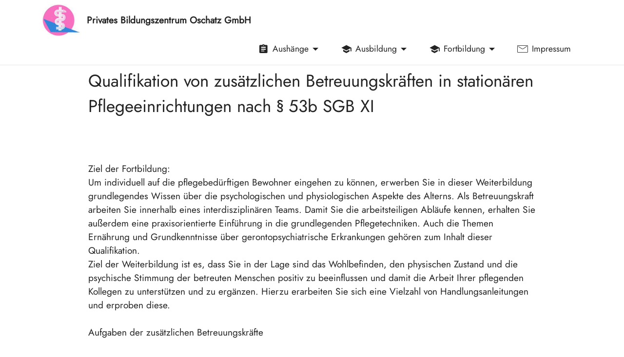

--- FILE ---
content_type: text/html
request_url: http://www.privates-bildungszentrum.de/page19.html
body_size: 4963
content:
<!DOCTYPE html>
<html  >
<head>
  
  <meta charset="UTF-8">
  <meta http-equiv="X-UA-Compatible" content="IE=edge">
  
  <meta name="viewport" content="width=device-width, initial-scale=1, minimum-scale=1">
  <link rel="shortcut icon" href="assets/images/pbzlogo-100x85.jpg" type="image/x-icon">
  <meta name="description" content="Qualifikation von zusätzlichen Betreuungskräften in stationären Pflegeeinrichtungen nach § 53b SGB">
  
  
  <title>Qualifikation Betreuungskraft</title>
  <link rel="stylesheet" href="assets/web/assets/mobirise-icons2/mobirise2.css">
  <link rel="stylesheet" href="assets/web/assets/mobirise-icons/mobirise-icons.css">
  <link rel="stylesheet" href="assets/Material-Design-Icons/css/material.css">
  <link rel="stylesheet" href="assets/bootstrap/css/bootstrap.min.css">
  <link rel="stylesheet" href="assets/bootstrap/css/bootstrap-grid.min.css">
  <link rel="stylesheet" href="assets/bootstrap/css/bootstrap-reboot.min.css">
  <link rel="stylesheet" href="assets/animatecss/animate.css">
  <link rel="stylesheet" href="assets/popup-overlay-plugin/style.css">
  <link rel="stylesheet" href="assets/dropdown/css/style.css">
  <link rel="stylesheet" href="assets/socicon/css/styles.css">
  <link rel="stylesheet" href="assets/theme/css/style.css">
  <link href="assets/fonts/style.css" rel="stylesheet">
  <link rel="preload" as="style" href="assets/mobirise/css/mbr-additional.css?v=yHusvv"><link rel="stylesheet" href="assets/mobirise/css/mbr-additional.css?v=yHusvv" type="text/css">

  
  
  

<meta name="theme-color" content="#f86fbf">
<link rel="manifest" href="manifest.json">
<script src="sw-connect.js"></script>
<meta name="apple-mobile-web-app-capable" content="yes">
<link rel="apple-touch-startup-image" media="(device-width: 320px) and (device-height: 568px) and (-webkit-device-pixel-ratio: 2) and (orientation: portrait)" href="assets/images/apple-launch-640x1136.png">
<link rel="apple-touch-startup-image" media="(device-width: 375px) and (device-height: 667px) and (-webkit-device-pixel-ratio: 2) and (orientation: portrait)" href="assets/images/apple-launch-750x1334.png">
<link rel="apple-touch-startup-image" media="(device-width: 414px) and (device-height: 736px) and (-webkit-device-pixel-ratio: 3) and (orientation: portrait)" href="assets/images/apple-launch-1242x2208.png">
<link rel="apple-touch-startup-image" media="(device-width: 375px) and (device-height: 812px) and (-webkit-device-pixel-ratio: 3) and (orientation: portrait)" href="assets/images/apple-launch-1125x2436.png">
<link rel="apple-touch-startup-image" media="(device-width: 768px) and (device-height: 1024px) and (-webkit-device-pixel-ratio: 2) and (orientation: portrait)" href="assets/images/apple-launch-1536x2048.png">
<link rel="apple-touch-startup-image" media="(device-width: 834px) and (device-height: 1112px) and (-webkit-device-pixel-ratio: 2) and (orientation: portrait)" href="assets/images/apple-launch-1668x2224.png">
<link rel="apple-touch-startup-image" media="(device-width: 1024px) and (device-height: 1366px) and (-webkit-device-pixel-ratio: 2) and (orientation: portrait)" href="assets/images/apple-launch-2048x2732.png">
<meta name="apple-mobile-web-app-status-bar-style" content="default">
<meta name="apple-mobile-web-app-title" content="">
<link rel="apple-touch-icon" href="apple-touch-icon.png"></head>
<body>
  
  <section data-bs-version="5.1" class="menu cid-tJvLWx2uhb" once="menu" id="menu1-6e">
    
    <nav class="navbar navbar-dropdown navbar-fixed-top navbar-expand-lg">
        <div class="container">
            <div class="navbar-brand">
                <span class="navbar-logo">
                    <a href="https://privates-bildungszentrum.de">
                        <img src="[data-uri]" alt="" style="height: 4.2rem;" loading="lazy" class="lazyload" data-src="assets/images/pbzlogo-100x85.jpg">
                    </a>
                </span>
                <span class="navbar-caption-wrap"><a class="navbar-caption text-black text-primary display-7" href="index.html">Privates Bildungszentrum Oschatz GmbH<br></a></span>
            </div>
            <button class="navbar-toggler" type="button" data-toggle="collapse" data-bs-toggle="collapse" data-target="#navbarSupportedContent" data-bs-target="#navbarSupportedContent" aria-controls="navbarNavAltMarkup" aria-expanded="false" aria-label="Toggle navigation">
                <div class="hamburger">
                    <span></span>
                    <span></span>
                    <span></span>
                    <span></span>
                </div>
            </button>
            <div class="collapse navbar-collapse" id="navbarSupportedContent">
                <ul class="navbar-nav nav-dropdown nav-right" data-app-modern-menu="true"><li class="nav-item dropdown"><a class="nav-link link text-black text-primary dropdown-toggle display-4" href="#" aria-expanded="false" data-toggle="dropdown-submenu" data-bs-toggle="dropdown"><span class="mdi-action-assignment mbr-iconfont mbr-iconfont-btn"></span>Aushänge</a><div class="dropdown-menu"><a class="text-black text-primary dropdown-item display-4" href="https://www.privates-bildungszentrum.de/page5.html" aria-expanded="false"><span class="mobi-mbri mobi-mbri-calendar mbr-iconfont mbr-iconfont-btn"></span>Stundenpläne</a><a class="text-black text-primary dropdown-item display-4" href="page11.html" aria-expanded="false"><span class="mobi-mbri mobi-mbri-camera mbr-iconfont mbr-iconfont-btn"></span>Veranstaltungen</a><a class="text-black text-primary dropdown-item show display-4" href="page13.html" aria-expanded="false"><span class="mobi-mbri mobi-mbri-users mbr-iconfont mbr-iconfont-btn"></span>Stellenanzeigen</a><a class="text-black text-primary dropdown-item display-4" href="page12.html" aria-expanded="false"><span class="mobi-mbri mobi-mbri-calendar mbr-iconfont mbr-iconfont-btn"></span>Nachschreibetermine</a><a class="text-black text-primary show dropdown-item display-4" href="page18.html"><span class="mobi-mbri mobi-mbri-smile-face mbr-iconfont mbr-iconfont-btn"></span>Projekt Gruenes Klassenzimmer</a><a class="text-black text-primary show dropdown-item display-4" href="page21.html"><span class="mobi-mbri mobi-mbri-sad-face mbr-iconfont mbr-iconfont-btn"></span>Krankmeldung</a></div></li><li class="nav-item dropdown"><a class="nav-link link text-black text-primary dropdown-toggle display-4" href="#" aria-expanded="false" data-toggle="dropdown-submenu" data-bs-toggle="dropdown"><span class="mdi-social-school mbr-iconfont mbr-iconfont-btn"></span>Ausbildung</a><div class="dropdown-menu"><a class="text-black text-primary dropdown-item display-4" href="page6.html" aria-expanded="false">Ergotherpeut/in</a><a class="text-black text-primary dropdown-item display-4" href="page7.html" aria-expanded="false">Erzieher/in</a><a class="text-black text-primary dropdown-item display-4" href="page8.html" aria-expanded="false">Heilerziehungspfleger/in</a><a class="text-black text-primary dropdown-item display-4" href="page9.html" aria-expanded="false">Krankenpflegehelfer/in</a><a class="text-black text-primary dropdown-item display-4" href="page10.html" aria-expanded="false">Sozialassistent/in</a></div></li><li class="nav-item dropdown"><a class="nav-link link text-black text-primary dropdown-toggle show display-4" href="#" aria-expanded="false" data-toggle="dropdown-submenu" data-bs-toggle="dropdown"><span class="mdi-social-school mbr-iconfont mbr-iconfont-btn"></span>Fortbildung</a><div class="dropdown-menu show" data-bs-popper="none"><a class="text-black text-primary dropdown-item display-4" href="page15.html" aria-expanded="false"><span class="mdi-social-school mbr-iconfont mbr-iconfont-btn"></span>Praxisanleiter Erzieher</a><a class="text-black text-primary dropdown-item display-4" href="page16.html" aria-expanded="false"><span class="mdi-social-school mbr-iconfont mbr-iconfont-btn"></span>Kinderschutzfachkraft</a><a class="text-black text-primary dropdown-item display-4" href="page14.html" aria-expanded="false"><span class="mdi-social-school mbr-iconfont mbr-iconfont-btn"></span>Pflegemanagement</a><a class="text-black text-primary show dropdown-item display-4" href="page19.html"><span class="mdi-social-school mbr-iconfont mbr-iconfont-btn"></span>Qualifikation Betreuungskraft</a><a class="text-black text-primary show dropdown-item display-4" href="page20.html"><span class="mdi-social-school mbr-iconfont mbr-iconfont-btn"></span>Behandlungspflege</a><a class="text-black text-primary show dropdown-item display-4" href="page22.html"><span class="mdi-social-school mbr-iconfont mbr-iconfont-btn"></span>Heilp. Zusatzqualifikation HPZ</a></div></li><li class="nav-item"><a class="nav-link link text-black text-primary display-4" href="page3.html" aria-expanded="false"><span class="mbri-letter mbr-iconfont mbr-iconfont-btn"></span>Impressum</a></li></ul>
                
                
            </div>
        </div>
    </nav>

</section>

<section data-bs-version="5.1" class="footer7 cid-sH7RXwA0al" once="footers" id="footer7-6f">

    

    

    <div class="container">
        <div class="media-container-row align-center mbr-white">
            <div class="col-12">
                <p class="mbr-text mb-0 mbr-fonts-style display-7"></p>
            </div>
        </div>
    </div>
</section>

<section data-bs-version="5.1" class="content5 cid-tYnLQtjQTC" id="content5-6g">
    
    <div class="container">
        <div class="row justify-content-center">
            <div class="col-md-12 col-lg-10">
                
                <h4 class="mbr-section-subtitle mbr-fonts-style mb-4 display-5">Qualifikation von zusätzlichen Betreuungskräften in stationären Pflegeeinrichtungen nach § 53b SGB XI</h4>
                <p class="mbr-text mbr-fonts-style display-7"><br>
<br>Ziel der Fortbildung:
<br>Um individuell auf die pflegebedürftigen Bewohner eingehen zu können, erwerben Sie in dieser Weiterbildung grundlegendes Wissen über die psychologischen und physiologischen Aspekte des Alterns. Als Betreuungskraft arbeiten Sie innerhalb eines interdisziplinären Teams. Damit Sie die arbeitsteiligen Abläufe kennen, erhalten Sie außerdem eine praxisorientierte Einführung in die grundlegenden Pflegetechniken. Auch die Themen Ernährung und Grundkenntnisse über gerontopsychiatrische Erkrankungen gehören zum Inhalt dieser Qualifikation. 
<br>Ziel der Weiterbildung ist es, dass Sie in der Lage sind das Wohlbefinden, den physischen Zustand und die psychische Stimmung der betreuten Menschen positiv zu beeinflussen und damit die Arbeit Ihrer pflegenden Kollegen zu unterstützen und zu ergänzen. Hierzu erarbeiten Sie sich eine Vielzahl von Handlungsanleitungen und erproben diese.
<br>
<br>Aufgaben der zusätzlichen Betreuungskräfte
<br>
<br>    • Betreuungskräfte verstehen sich als Anleiter, Berater und Motivatoren.
<br>    • Sie arbeiten auf der Grundlage wissenschaftlicher Konzepte.
<br>    • Sie können sich in die momentane Gefühlswelt der Patienten hineinversetzen.
<br>    • Sie sind in der Lage ihre Vorgehensweise zu planen und zu reflektieren.
<br>    • Sie können die unterschiedlichen Aktivitäten den oft wechselnden Gesundheitszuständen der Patienten anpassen.
<br>    • In ihrer Vorgehensweise sind sie kreativ und in der Lage möglichst viele Sinne der zu Betreuenden anzusprechen.
<br>    • Sie lassen sich bei ihrer Arbeit vom Normalisierungsprinzip leiten und beachten die biografischen und sozialen Hintergründe.
<br>    • Eine Lebensweltorientierung ist für sie selbstverständlich.
<br>    • Sie dokumentieren ihr Vorgehen und reflektieren entsprechend der Vorgaben.
<br>
<br>
<br>Dauer der Ausbildung:
<br>
<br>Die Weiterbildung wird berufsbegleitend durchgeführt und dauert ca. 6 Monate. Sie umfasst insgesamt 3 Module, die wie folgt aufgegliedert sind:
<br>Modul 1: Basiskurs Betreuungsarbeit in stationären Pflegeeinrichtungen 100 Stunden Modul 2: Betreuungspraktikum in ihren Einrichtungen 80 Stunden 
<br>Modul 3:Aufbaukurs Betreuungsarbeit in stationären Pflegeeinrichtungen 60 Stunden
<br> Die regelmäßige jährliche Fortbildung umfasst insgesamt 16 Stunden
<br>
<br>Ort: Priv. Bildungszentrum für soziale und medizinische Berufe Oschatz gGmbH, Mühlberger Str. 33, 04758 Oschatz
<br>
<br>Voraussetzung:
<br>
<br>Es gelten keine speziellen Berufsabschlüsse. Wichtig ist jedoch, die innere Bereitschaft, sich auf die Menschen in den Pflegeeinrichtungen einzulassen. Dies erfordert ein hohes Maß an sozialer Kompetenz und achtsamen Umgang mit sich selbst.
<br>
<br>
<br>Weiterbildungstage
<br>
<br>Modul 1 (Basiskurs): 12.02. bis 16.02.24, 27.02.24, 05.03.24, 19.03.24, 09.04.24, 23.04.24, 14.05.24, 28.05.24, 11.06.24
<br>
<br>Modul 3 (Aufbaukurs): 01.10.24, 16.10. bis 18.10.24, 05.11.24, 19.11.24, 03.12.24, 17.12.24
<br>
<br>Folgende Schwerpunkte werden vermittelt
<br>
<br>    1. Kommunikation
<br>    2. Grundkenntnisse über gerontopsychiatrische Krankheitsbilder
<br>    3. Rechtskunde
<br>    4. Grundkenntnisse über Pflegekonzepte
<br>    5. Erste Hilfe
<br>    6. Biografiearbeit
<br>    7. Beschäftigungsangebote
<br>    8. Bewegungsangebote
<br>    9. Persönliche Psychohygiene
<br>
<br>
<br>Abschluß:
<br>
<br>Der Teilnehmer unterzieht sich einem Fachgespräch und erhält nach dessen erfolgreicher Teilnahme ein Zertifikat vom Bildungsträger.
<br>
<br>
<br>Anmeldung/Bewerbung:
<br>
<br>    • Tabellarischer Lebenslauf
<br>Antwort auf die Fragen:	Warum möchte ich diese Tätigkeit ausführen?
<br>Was ist mir in der Betreuungsarbeit besonders wichtig
<br>    • Einverständniserklärung des Arbeitgebers zur Teilnahme an der beruflichen 
<br>Weiterbildung
<br>
<br>
<br>Kosten:
<br>
<br>Die Weiterbildung kostet insgesamt 1.800,00 €. In diesen Kosten sind Skripte/ Kopien sowie die Gebühr für das Fachgespräch enthalten.
<br>Die Gebühr kann in 2 Raten entrichtet werden.</p>
            </div>
        </div>
    </div>
</section>


<script src="assets/bootstrap/js/bootstrap.bundle.min.js"></script>
  <script src="assets/smoothscroll/smooth-scroll.js"></script>
  <script src="assets/ytplayer/index.js"></script>
  <script src="assets/dropdown/js/navbar-dropdown.js"></script>
  <script src="assets/theme/js/script.js"></script>
  
  
  
 <div id="scrollToTop" class="scrollToTop mbr-arrow-up"><a style="text-align: center;"><i class="mbr-arrow-up-icon mbr-arrow-up-icon-cm cm-icon cm-icon-smallarrow-up"></i></a></div>
    <input name="animation" type="hidden">
  <script>"use strict";if("loading"in HTMLImageElement.prototype){document.querySelectorAll('img[loading="lazy"]').forEach(e=>{e.src=e.dataset.src;if(e.getAttribute("style")){e.setAttribute("data-temp-style",e.getAttribute("style"))};if(e.getAttribute("data-aspectratio")){e.style.paddingTop=100*e.getAttribute("data-aspectratio")+"%";e.style.height=0;}e.onload=function(){if(e.getAttribute("data-temp-style")){e.setAttribute("style", e.getAttribute("data-temp-style"))}else{e.removeAttribute("style")};e.removeAttribute("data-temp-style")}})}else{const e=document.createElement("script");e.src="https://cdnjs.cloudflare.com/ajax/libs/lazysizes/5.1.2/lazysizes.min.js";document.body.appendChild(e)}</script>

</body>
</html>

--- FILE ---
content_type: text/css
request_url: http://www.privates-bildungszentrum.de/assets/mobirise/css/mbr-additional.css?v=yHusvv
body_size: 272042
content:
body {
  font-family: Jost;
}
.display-1 {
  font-family: 'Jost-VariableFont_wght';
  font-size: 4.6rem;
  line-height: 1.1;
}
.display-1 > .mbr-iconfont {
  font-size: 5.75rem;
}
.display-2 {
  font-family: 'Jost-VariableFont_wght';
  font-size: 3rem;
  line-height: 1.1;
}
.display-2 > .mbr-iconfont {
  font-size: 3.75rem;
}
.display-4 {
  font-family: 'Jost-VariableFont_wght';
  font-size: 1.1rem;
  line-height: 1.5;
}
.display-4 > .mbr-iconfont {
  font-size: 1.375rem;
}
.display-5 {
  font-family: 'Jost-VariableFont_wght';
  font-size: 2.2rem;
  line-height: 1.5;
}
.display-5 > .mbr-iconfont {
  font-size: 2.75rem;
}
.display-7 {
  font-family: 'Jost-VariableFont_wght';
  font-size: 1.2rem;
  line-height: 1.5;
}
.display-7 > .mbr-iconfont {
  font-size: 1.5rem;
}
/* ---- Fluid typography for mobile devices ---- */
/* 1.4 - font scale ratio ( bootstrap == 1.42857 ) */
/* 100vw - current viewport width */
/* (48 - 20)  48 == 48rem == 768px, 20 == 20rem == 320px(minimal supported viewport) */
/* 0.65 - min scale variable, may vary */
@media (max-width: 992px) {
  .display-1 {
    font-size: 3.68rem;
  }
}
@media (max-width: 768px) {
  .display-1 {
    font-size: 3.22rem;
    font-size: calc( 2.26rem + (4.6 - 2.26) * ((100vw - 20rem) / (48 - 20)));
    line-height: calc( 1.1 * (2.26rem + (4.6 - 2.26) * ((100vw - 20rem) / (48 - 20))));
  }
  .display-2 {
    font-size: 2.4rem;
    font-size: calc( 1.7rem + (3 - 1.7) * ((100vw - 20rem) / (48 - 20)));
    line-height: calc( 1.3 * (1.7rem + (3 - 1.7) * ((100vw - 20rem) / (48 - 20))));
  }
  .display-4 {
    font-size: 0.88rem;
    font-size: calc( 1.0350000000000001rem + (1.1 - 1.0350000000000001) * ((100vw - 20rem) / (48 - 20)));
    line-height: calc( 1.4 * (1.0350000000000001rem + (1.1 - 1.0350000000000001) * ((100vw - 20rem) / (48 - 20))));
  }
  .display-5 {
    font-size: 1.76rem;
    font-size: calc( 1.42rem + (2.2 - 1.42) * ((100vw - 20rem) / (48 - 20)));
    line-height: calc( 1.4 * (1.42rem + (2.2 - 1.42) * ((100vw - 20rem) / (48 - 20))));
  }
  .display-7 {
    font-size: 0.96rem;
    font-size: calc( 1.07rem + (1.2 - 1.07) * ((100vw - 20rem) / (48 - 20)));
    line-height: calc( 1.4 * (1.07rem + (1.2 - 1.07) * ((100vw - 20rem) / (48 - 20))));
  }
}
/* Buttons */
.btn {
  padding: 0.6rem 1.2rem;
  border-radius: 4px;
}
.btn-sm {
  padding: 0.6rem 1.2rem;
  border-radius: 4px;
}
.btn-md {
  padding: 0.6rem 1.2rem;
  border-radius: 4px;
}
.btn-lg {
  padding: 1rem 2.6rem;
  border-radius: 4px;
}
.bg-primary {
  background-color: #3287da !important;
}
.bg-success {
  background-color: #40b0bf !important;
}
.bg-info {
  background-color: #3287da !important;
}
.bg-warning {
  background-color: #ffe161 !important;
}
.bg-danger {
  background-color: #ff9966 !important;
}
.btn-primary,
.btn-primary:active {
  background-color: #3287da !important;
  border-color: #3287da !important;
  color: #ffffff !important;
  box-shadow: 0 2px 2px 0 rgba(0, 0, 0, 0.2);
}
.btn-primary:hover,
.btn-primary:focus,
.btn-primary.focus,
.btn-primary.active {
  color: #ffffff !important;
  background-color: #1c5b9a !important;
  border-color: #1c5b9a !important;
  box-shadow: 0 2px 5px 0 rgba(0, 0, 0, 0.2);
}
.btn-primary.disabled,
.btn-primary:disabled {
  color: #ffffff !important;
  background-color: #1c5b9a !important;
  border-color: #1c5b9a !important;
}
.btn-secondary,
.btn-secondary:active {
  background-color: #ff6666 !important;
  border-color: #ff6666 !important;
  color: #ffffff !important;
  box-shadow: 0 2px 2px 0 rgba(0, 0, 0, 0.2);
}
.btn-secondary:hover,
.btn-secondary:focus,
.btn-secondary.focus,
.btn-secondary.active {
  color: #ffffff !important;
  background-color: #ff0f0f !important;
  border-color: #ff0f0f !important;
  box-shadow: 0 2px 5px 0 rgba(0, 0, 0, 0.2);
}
.btn-secondary.disabled,
.btn-secondary:disabled {
  color: #ffffff !important;
  background-color: #ff0f0f !important;
  border-color: #ff0f0f !important;
}
.btn-info,
.btn-info:active {
  background-color: #3287da !important;
  border-color: #3287da !important;
  color: #ffffff !important;
  box-shadow: 0 2px 2px 0 rgba(0, 0, 0, 0.2);
}
.btn-info:hover,
.btn-info:focus,
.btn-info.focus,
.btn-info.active {
  color: #ffffff !important;
  background-color: #1c5b9a !important;
  border-color: #1c5b9a !important;
  box-shadow: 0 2px 5px 0 rgba(0, 0, 0, 0.2);
}
.btn-info.disabled,
.btn-info:disabled {
  color: #ffffff !important;
  background-color: #1c5b9a !important;
  border-color: #1c5b9a !important;
}
.btn-success,
.btn-success:active {
  background-color: #40b0bf !important;
  border-color: #40b0bf !important;
  color: #ffffff !important;
  box-shadow: 0 2px 2px 0 rgba(0, 0, 0, 0.2);
}
.btn-success:hover,
.btn-success:focus,
.btn-success.focus,
.btn-success.active {
  color: #ffffff !important;
  background-color: #2a747e !important;
  border-color: #2a747e !important;
  box-shadow: 0 2px 5px 0 rgba(0, 0, 0, 0.2);
}
.btn-success.disabled,
.btn-success:disabled {
  color: #ffffff !important;
  background-color: #2a747e !important;
  border-color: #2a747e !important;
}
.btn-warning,
.btn-warning:active {
  background-color: #ffe161 !important;
  border-color: #ffe161 !important;
  color: #614f00 !important;
  box-shadow: 0 2px 2px 0 rgba(0, 0, 0, 0.2);
}
.btn-warning:hover,
.btn-warning:focus,
.btn-warning.focus,
.btn-warning.active {
  color: #0a0800 !important;
  background-color: #ffd10a !important;
  border-color: #ffd10a !important;
  box-shadow: 0 2px 5px 0 rgba(0, 0, 0, 0.2);
}
.btn-warning.disabled,
.btn-warning:disabled {
  color: #614f00 !important;
  background-color: #ffd10a !important;
  border-color: #ffd10a !important;
}
.btn-danger,
.btn-danger:active {
  background-color: #ff9966 !important;
  border-color: #ff9966 !important;
  color: #ffffff !important;
  box-shadow: 0 2px 2px 0 rgba(0, 0, 0, 0.2);
}
.btn-danger:hover,
.btn-danger:focus,
.btn-danger.focus,
.btn-danger.active {
  color: #ffffff !important;
  background-color: #ff5f0f !important;
  border-color: #ff5f0f !important;
  box-shadow: 0 2px 5px 0 rgba(0, 0, 0, 0.2);
}
.btn-danger.disabled,
.btn-danger:disabled {
  color: #ffffff !important;
  background-color: #ff5f0f !important;
  border-color: #ff5f0f !important;
}
.btn-white,
.btn-white:active {
  background-color: #fafafa !important;
  border-color: #fafafa !important;
  color: #7a7a7a !important;
  box-shadow: 0 2px 2px 0 rgba(0, 0, 0, 0.2);
}
.btn-white:hover,
.btn-white:focus,
.btn-white.focus,
.btn-white.active {
  color: #4f4f4f !important;
  background-color: #cfcfcf !important;
  border-color: #cfcfcf !important;
  box-shadow: 0 2px 5px 0 rgba(0, 0, 0, 0.2);
}
.btn-white.disabled,
.btn-white:disabled {
  color: #7a7a7a !important;
  background-color: #cfcfcf !important;
  border-color: #cfcfcf !important;
}
.btn-black,
.btn-black:active {
  background-color: #232323 !important;
  border-color: #232323 !important;
  color: #ffffff !important;
  box-shadow: 0 2px 2px 0 rgba(0, 0, 0, 0.2);
}
.btn-black:hover,
.btn-black:focus,
.btn-black.focus,
.btn-black.active {
  color: #ffffff !important;
  background-color: #000000 !important;
  border-color: #000000 !important;
  box-shadow: 0 2px 5px 0 rgba(0, 0, 0, 0.2);
}
.btn-black.disabled,
.btn-black:disabled {
  color: #ffffff !important;
  background-color: #000000 !important;
  border-color: #000000 !important;
}
.btn-primary-outline,
.btn-primary-outline:active {
  background-color: transparent !important;
  border-color: transparent;
  color: #3287da;
}
.btn-primary-outline:hover,
.btn-primary-outline:focus,
.btn-primary-outline.focus,
.btn-primary-outline.active {
  color: #1c5b9a !important;
  background-color: transparent!important;
  border-color: transparent!important;
  box-shadow: none!important;
}
.btn-primary-outline.disabled,
.btn-primary-outline:disabled {
  color: #ffffff !important;
  background-color: #3287da !important;
  border-color: #3287da !important;
}
.btn-secondary-outline,
.btn-secondary-outline:active {
  background-color: transparent !important;
  border-color: transparent;
  color: #ff6666;
}
.btn-secondary-outline:hover,
.btn-secondary-outline:focus,
.btn-secondary-outline.focus,
.btn-secondary-outline.active {
  color: #ff0f0f !important;
  background-color: transparent!important;
  border-color: transparent!important;
  box-shadow: none!important;
}
.btn-secondary-outline.disabled,
.btn-secondary-outline:disabled {
  color: #ffffff !important;
  background-color: #ff6666 !important;
  border-color: #ff6666 !important;
}
.btn-info-outline,
.btn-info-outline:active {
  background-color: transparent !important;
  border-color: transparent;
  color: #3287da;
}
.btn-info-outline:hover,
.btn-info-outline:focus,
.btn-info-outline.focus,
.btn-info-outline.active {
  color: #1c5b9a !important;
  background-color: transparent!important;
  border-color: transparent!important;
  box-shadow: none!important;
}
.btn-info-outline.disabled,
.btn-info-outline:disabled {
  color: #ffffff !important;
  background-color: #3287da !important;
  border-color: #3287da !important;
}
.btn-success-outline,
.btn-success-outline:active {
  background-color: transparent !important;
  border-color: transparent;
  color: #40b0bf;
}
.btn-success-outline:hover,
.btn-success-outline:focus,
.btn-success-outline.focus,
.btn-success-outline.active {
  color: #2a747e !important;
  background-color: transparent!important;
  border-color: transparent!important;
  box-shadow: none!important;
}
.btn-success-outline.disabled,
.btn-success-outline:disabled {
  color: #ffffff !important;
  background-color: #40b0bf !important;
  border-color: #40b0bf !important;
}
.btn-warning-outline,
.btn-warning-outline:active {
  background-color: transparent !important;
  border-color: transparent;
  color: #ffe161;
}
.btn-warning-outline:hover,
.btn-warning-outline:focus,
.btn-warning-outline.focus,
.btn-warning-outline.active {
  color: #ffd10a !important;
  background-color: transparent!important;
  border-color: transparent!important;
  box-shadow: none!important;
}
.btn-warning-outline.disabled,
.btn-warning-outline:disabled {
  color: #614f00 !important;
  background-color: #ffe161 !important;
  border-color: #ffe161 !important;
}
.btn-danger-outline,
.btn-danger-outline:active {
  background-color: transparent !important;
  border-color: transparent;
  color: #ff9966;
}
.btn-danger-outline:hover,
.btn-danger-outline:focus,
.btn-danger-outline.focus,
.btn-danger-outline.active {
  color: #ff5f0f !important;
  background-color: transparent!important;
  border-color: transparent!important;
  box-shadow: none!important;
}
.btn-danger-outline.disabled,
.btn-danger-outline:disabled {
  color: #ffffff !important;
  background-color: #ff9966 !important;
  border-color: #ff9966 !important;
}
.btn-black-outline,
.btn-black-outline:active {
  background-color: transparent !important;
  border-color: transparent;
  color: #232323;
}
.btn-black-outline:hover,
.btn-black-outline:focus,
.btn-black-outline.focus,
.btn-black-outline.active {
  color: #000000 !important;
  background-color: transparent!important;
  border-color: transparent!important;
  box-shadow: none!important;
}
.btn-black-outline.disabled,
.btn-black-outline:disabled {
  color: #ffffff !important;
  background-color: #232323 !important;
  border-color: #232323 !important;
}
.btn-white-outline,
.btn-white-outline:active {
  background-color: transparent !important;
  border-color: transparent;
  color: #fafafa;
}
.btn-white-outline:hover,
.btn-white-outline:focus,
.btn-white-outline.focus,
.btn-white-outline.active {
  color: #cfcfcf !important;
  background-color: transparent!important;
  border-color: transparent!important;
  box-shadow: none!important;
}
.btn-white-outline.disabled,
.btn-white-outline:disabled {
  color: #7a7a7a !important;
  background-color: #fafafa !important;
  border-color: #fafafa !important;
}
.text-primary {
  color: #3287da !important;
}
.text-secondary {
  color: #ff6666 !important;
}
.text-success {
  color: #40b0bf !important;
}
.text-info {
  color: #3287da !important;
}
.text-warning {
  color: #ffe161 !important;
}
.text-danger {
  color: #ff9966 !important;
}
.text-white {
  color: #fafafa !important;
}
.text-black {
  color: #232323 !important;
}
a.text-primary:hover,
a.text-primary:focus,
a.text-primary.active {
  color: #19548d !important;
}
a.text-secondary:hover,
a.text-secondary:focus,
a.text-secondary.active {
  color: #ff0000 !important;
}
a.text-success:hover,
a.text-success:focus,
a.text-success.active {
  color: #266a73 !important;
}
a.text-info:hover,
a.text-info:focus,
a.text-info.active {
  color: #19548d !important;
}
a.text-warning:hover,
a.text-warning:focus,
a.text-warning.active {
  color: #facb00 !important;
}
a.text-danger:hover,
a.text-danger:focus,
a.text-danger.active {
  color: #ff5500 !important;
}
a.text-white:hover,
a.text-white:focus,
a.text-white.active {
  color: #c7c7c7 !important;
}
a.text-black:hover,
a.text-black:focus,
a.text-black.active {
  color: #000000 !important;
}
a[class*="text-"]:not(.nav-link):not(.dropdown-item):not([role]):not(.navbar-caption) {
  position: relative;
  background-image: transparent;
  background-size: 10000px 2px;
  background-repeat: no-repeat;
  background-position: 0px 1.2em;
  background-position: -10000px 1.2em;
}
a[class*="text-"]:not(.nav-link):not(.dropdown-item):not([role]):not(.navbar-caption):hover {
  transition: background-position 2s ease-in-out;
  background-image: linear-gradient(currentColor 50%, currentColor 50%);
  background-position: 0px 1.2em;
}
.nav-tabs .nav-link.active {
  color: #3287da;
}
.nav-tabs .nav-link:not(.active) {
  color: #232323;
}
.alert-success {
  background-color: #70c770;
}
.alert-info {
  background-color: #3287da;
}
.alert-warning {
  background-color: #ffe161;
}
.alert-danger {
  background-color: #ff9966;
}
.mbr-gallery-filter li.active .btn {
  background-color: #3287da;
  border-color: #3287da;
  color: #ffffff;
}
.mbr-gallery-filter li.active .btn:focus {
  box-shadow: none;
}
a,
a:hover {
  color: #3287da;
}
.mbr-plan-header.bg-primary .mbr-plan-subtitle,
.mbr-plan-header.bg-primary .mbr-plan-price-desc {
  color: #dfecf9;
}
.mbr-plan-header.bg-success .mbr-plan-subtitle,
.mbr-plan-header.bg-success .mbr-plan-price-desc {
  color: #a0d8df;
}
.mbr-plan-header.bg-info .mbr-plan-subtitle,
.mbr-plan-header.bg-info .mbr-plan-price-desc {
  color: #dfecf9;
}
.mbr-plan-header.bg-warning .mbr-plan-subtitle,
.mbr-plan-header.bg-warning .mbr-plan-price-desc {
  color: #ffffff;
}
.mbr-plan-header.bg-danger .mbr-plan-subtitle,
.mbr-plan-header.bg-danger .mbr-plan-price-desc {
  color: #ffffff;
}
/* Scroll to top button*/
.form-control {
  font-family: 'Jost-VariableFont_wght';
  font-size: 1.1rem;
  line-height: 1.5;
  font-weight: 400;
}
.form-control > .mbr-iconfont {
  font-size: 1.375rem;
}
.form-control:hover,
.form-control:focus {
  box-shadow: rgba(0, 0, 0, 0.07) 0px 1px 1px 0px, rgba(0, 0, 0, 0.07) 0px 1px 3px 0px, rgba(0, 0, 0, 0.03) 0px 0px 0px 1px;
  border-color: #3287da !important;
}
.form-control:-webkit-input-placeholder {
  font-family: 'Jost-VariableFont_wght';
  font-size: 1.1rem;
  line-height: 1.5;
  font-weight: 400;
}
.form-control:-webkit-input-placeholder > .mbr-iconfont {
  font-size: 1.375rem;
}
blockquote {
  border-color: #3287da;
}
/* Forms */
.jq-selectbox li:hover,
.jq-selectbox li.selected {
  background-color: #3287da;
  color: #ffffff;
}
.jq-number__spin {
  transition: 0.25s ease;
}
.jq-number__spin:hover {
  border-color: #3287da;
}
.jq-selectbox .jq-selectbox__trigger-arrow,
.jq-number__spin.minus:after,
.jq-number__spin.plus:after {
  transition: 0.4s;
  border-top-color: #353535;
  border-bottom-color: #353535;
}
.jq-selectbox:hover .jq-selectbox__trigger-arrow,
.jq-number__spin.minus:hover:after,
.jq-number__spin.plus:hover:after {
  border-top-color: #3287da;
  border-bottom-color: #3287da;
}
.xdsoft_datetimepicker .xdsoft_calendar td.xdsoft_default,
.xdsoft_datetimepicker .xdsoft_calendar td.xdsoft_current,
.xdsoft_datetimepicker .xdsoft_timepicker .xdsoft_time_box > div > div.xdsoft_current {
  color: #ffffff !important;
  background-color: #3287da !important;
  box-shadow: none !important;
}
.xdsoft_datetimepicker .xdsoft_calendar td:hover,
.xdsoft_datetimepicker .xdsoft_timepicker .xdsoft_time_box > div > div:hover {
  color: #000000 !important;
  background: #ff6666 !important;
  box-shadow: none !important;
}
.lazy-bg {
  background-image: none !important;
}
.lazy-placeholder:not(section),
.lazy-none {
  display: block;
  position: relative;
  padding-bottom: 56.25%;
  width: 100%;
  height: auto;
}
iframe.lazy-placeholder,
.lazy-placeholder:after {
  content: '';
  position: absolute;
  width: 200px;
  height: 200px;
  background: transparent no-repeat center;
  background-size: contain;
  top: 50%;
  left: 50%;
  transform: translateX(-50%) translateY(-50%);
  background-image: url("data:image/svg+xml;charset=UTF-8,%3csvg width='32' height='32' viewBox='0 0 64 64' xmlns='http://www.w3.org/2000/svg' stroke='%233287da' %3e%3cg fill='none' fill-rule='evenodd'%3e%3cg transform='translate(16 16)' stroke-width='2'%3e%3ccircle stroke-opacity='.5' cx='16' cy='16' r='16'/%3e%3cpath d='M32 16c0-9.94-8.06-16-16-16'%3e%3canimateTransform attributeName='transform' type='rotate' from='0 16 16' to='360 16 16' dur='1s' repeatCount='indefinite'/%3e%3c/path%3e%3c/g%3e%3c/g%3e%3c/svg%3e");
}
section.lazy-placeholder:after {
  opacity: 0.5;
}
body {
  overflow-x: hidden;
}
a {
  transition: color 0.6s;
}
.cid-tJvLWx2uhb {
  z-index: 1000;
  width: 100%;
}
.cid-tJvLWx2uhb nav.navbar {
  position: fixed;
}
.cid-tJvLWx2uhb .dropdown-item:before {
  font-family: Moririse2 !important;
  content: '\e966';
  display: inline-block;
  width: 0;
  position: absolute;
  left: 1rem;
  top: 0.5rem;
  margin-right: 0.5rem;
  line-height: 1;
  font-size: inherit;
  vertical-align: middle;
  text-align: center;
  overflow: hidden;
  transform: scale(0, 1);
  transition: all 0.25s ease-in-out;
}
.cid-tJvLWx2uhb .dropdown-menu {
  padding: 0;
}
.cid-tJvLWx2uhb .dropdown-item {
  border-bottom: 1px solid #e6e6e6;
}
.cid-tJvLWx2uhb .dropdown-item:hover,
.cid-tJvLWx2uhb .dropdown-item:focus {
  background: #3287da !important;
  color: white !important;
}
.cid-tJvLWx2uhb .nav-dropdown .link {
  padding: 0 0.3em !important;
  margin: .667em 1em !important;
}
.cid-tJvLWx2uhb .nav-dropdown .link.dropdown-toggle::after {
  margin-left: 0.5rem;
  margin-top: 0.2rem;
}
.cid-tJvLWx2uhb .nav-link {
  position: relative;
}
.cid-tJvLWx2uhb .container {
  display: flex;
  margin: auto;
}
.cid-tJvLWx2uhb .iconfont-wrapper {
  color: #000000 !important;
  font-size: 1.5rem;
  padding-right: .5rem;
}
.cid-tJvLWx2uhb .navbar-caption {
  padding-right: 4rem;
}
.cid-tJvLWx2uhb .dropdown-menu,
.cid-tJvLWx2uhb .navbar.opened {
  background: #ffffff !important;
}
.cid-tJvLWx2uhb .nav-item:focus,
.cid-tJvLWx2uhb .nav-link:focus {
  outline: none;
}
.cid-tJvLWx2uhb .dropdown .dropdown-menu .dropdown-item {
  width: auto;
  transition: all 0.25s ease-in-out;
}
.cid-tJvLWx2uhb .dropdown .dropdown-menu .dropdown-item::after {
  right: 0.5rem;
}
.cid-tJvLWx2uhb .dropdown .dropdown-menu .dropdown-item .mbr-iconfont {
  margin-left: -1.8rem;
  padding-right: 1rem;
  font-size: inherit;
}
.cid-tJvLWx2uhb .dropdown .dropdown-menu .dropdown-item .mbr-iconfont:before {
  display: inline-block;
  transform: scale(1, 1);
  transition: all 0.25s ease-in-out;
}
.cid-tJvLWx2uhb .collapsed .dropdown-menu .dropdown-item:before {
  display: none;
}
.cid-tJvLWx2uhb .collapsed .dropdown .dropdown-menu .dropdown-item {
  padding: 0.235em 1.5em 0.235em 1.5em !important;
  transition: none;
  margin: 0 !important;
}
.cid-tJvLWx2uhb .navbar {
  min-height: 77px;
  transition: all .3s;
  border-bottom: 1px solid transparent;
  background: #ffffff;
}
.cid-tJvLWx2uhb .navbar:not(.navbar-short) {
  border-bottom: 1px solid #e6e6e6;
}
.cid-tJvLWx2uhb .navbar.opened {
  transition: all .3s;
}
.cid-tJvLWx2uhb .navbar .dropdown-item {
  padding: .5rem 1.8rem;
}
.cid-tJvLWx2uhb .navbar .navbar-logo img {
  width: auto;
}
.cid-tJvLWx2uhb .navbar .navbar-collapse {
  justify-content: flex-end;
  z-index: 1;
}
.cid-tJvLWx2uhb .navbar.collapsed .nav-item .nav-link::before {
  display: none;
}
.cid-tJvLWx2uhb .navbar.collapsed.opened .dropdown-menu {
  top: 0;
}
@media (min-width: 992px) {
  .cid-tJvLWx2uhb .navbar.collapsed.opened:not(.navbar-short) .navbar-collapse {
    max-height: calc(98.5vh - 4.2rem);
  }
}
.cid-tJvLWx2uhb .navbar.collapsed .dropdown-menu .dropdown-submenu {
  left: 0 !important;
}
.cid-tJvLWx2uhb .navbar.collapsed .dropdown-menu .dropdown-item:after {
  right: auto;
}
.cid-tJvLWx2uhb .navbar.collapsed .dropdown-menu .dropdown-toggle[data-toggle="dropdown-submenu"]:after {
  margin-left: 0.5rem;
  margin-top: 0.2rem;
  border-top: 0.35em solid;
  border-right: 0.35em solid transparent;
  border-left: 0.35em solid transparent;
  border-bottom: 0;
  top: 55%;
}
.cid-tJvLWx2uhb .navbar.collapsed ul.navbar-nav li {
  margin: auto;
}
.cid-tJvLWx2uhb .navbar.collapsed .dropdown-menu .dropdown-item {
  padding: .25rem 1.5rem;
  text-align: center;
}
.cid-tJvLWx2uhb .navbar.collapsed .icons-menu {
  padding-left: 0;
  padding-right: 0;
  padding-top: .5rem;
  padding-bottom: .5rem;
}
@media (max-width: 991px) {
  .cid-tJvLWx2uhb .navbar .nav-item .nav-link::before {
    display: none;
  }
  .cid-tJvLWx2uhb .navbar.opened .dropdown-menu {
    top: 0;
  }
  .cid-tJvLWx2uhb .navbar .dropdown-menu .dropdown-submenu {
    left: 0 !important;
  }
  .cid-tJvLWx2uhb .navbar .dropdown-menu .dropdown-item:after {
    right: auto;
  }
  .cid-tJvLWx2uhb .navbar .dropdown-menu .dropdown-toggle[data-toggle="dropdown-submenu"]:after {
    margin-left: 0.5rem;
    margin-top: 0.2rem;
    border-top: 0.35em solid;
    border-right: 0.35em solid transparent;
    border-left: 0.35em solid transparent;
    border-bottom: 0;
    top: 55%;
  }
  .cid-tJvLWx2uhb .navbar .navbar-logo img {
    height: 3.8rem !important;
  }
  .cid-tJvLWx2uhb .navbar ul.navbar-nav li {
    margin: auto;
  }
  .cid-tJvLWx2uhb .navbar .dropdown-menu .dropdown-item {
    padding: .25rem 1.5rem !important;
    text-align: center;
  }
  .cid-tJvLWx2uhb .navbar .navbar-brand {
    flex-shrink: initial;
    flex-basis: auto;
    word-break: break-word;
    padding-right: 2rem;
  }
  .cid-tJvLWx2uhb .navbar .navbar-toggler {
    flex-basis: auto;
  }
  .cid-tJvLWx2uhb .navbar .icons-menu {
    padding-left: 0;
    padding-top: .5rem;
    padding-bottom: .5rem;
  }
}
.cid-tJvLWx2uhb .navbar.navbar-short {
  min-height: 60px;
}
.cid-tJvLWx2uhb .navbar.navbar-short .navbar-logo img {
  height: 3rem !important;
}
.cid-tJvLWx2uhb .navbar.navbar-short .navbar-brand {
  padding: 0;
}
.cid-tJvLWx2uhb .navbar-brand {
  flex-shrink: 0;
  align-items: center;
  margin-right: 0;
  padding: 0;
  transition: all .3s;
  word-break: break-word;
  z-index: 1;
}
.cid-tJvLWx2uhb .navbar-brand .navbar-caption {
  line-height: inherit !important;
}
.cid-tJvLWx2uhb .navbar-brand .navbar-logo a {
  outline: none;
}
.cid-tJvLWx2uhb .dropdown-item.active,
.cid-tJvLWx2uhb .dropdown-item:active {
  background-color: transparent;
}
.cid-tJvLWx2uhb .navbar-expand-lg .navbar-nav .nav-link {
  padding: 0;
}
.cid-tJvLWx2uhb .nav-dropdown .link.dropdown-toggle {
  margin-right: 1.667em;
}
.cid-tJvLWx2uhb .nav-dropdown .link.dropdown-toggle[aria-expanded="true"] {
  margin-right: 0;
  padding: 0.667em 1.667em;
}
.cid-tJvLWx2uhb .navbar.navbar-expand-lg .dropdown .dropdown-menu {
  background: #ffffff;
}
.cid-tJvLWx2uhb .navbar.navbar-expand-lg .dropdown .dropdown-menu .dropdown-submenu {
  margin: 0;
  left: 100%;
}
.cid-tJvLWx2uhb .navbar .dropdown.open > .dropdown-menu {
  display: block;
}
.cid-tJvLWx2uhb ul.navbar-nav {
  flex-wrap: wrap;
}
.cid-tJvLWx2uhb .navbar-buttons {
  text-align: center;
  min-width: 170px;
}
.cid-tJvLWx2uhb button.navbar-toggler {
  outline: none;
  width: 31px;
  height: 20px;
  cursor: pointer;
  transition: all .2s;
  position: relative;
  align-self: center;
}
.cid-tJvLWx2uhb button.navbar-toggler .hamburger span {
  position: absolute;
  right: 0;
  width: 30px;
  height: 2px;
  border-right: 5px;
  background-color: currentColor;
}
.cid-tJvLWx2uhb button.navbar-toggler .hamburger span:nth-child(1) {
  top: 0;
  transition: all .2s;
}
.cid-tJvLWx2uhb button.navbar-toggler .hamburger span:nth-child(2) {
  top: 8px;
  transition: all .15s;
}
.cid-tJvLWx2uhb button.navbar-toggler .hamburger span:nth-child(3) {
  top: 8px;
  transition: all .15s;
}
.cid-tJvLWx2uhb button.navbar-toggler .hamburger span:nth-child(4) {
  top: 16px;
  transition: all .2s;
}
.cid-tJvLWx2uhb nav.opened .hamburger span:nth-child(1) {
  top: 8px;
  width: 0;
  opacity: 0;
  right: 50%;
  transition: all .2s;
}
.cid-tJvLWx2uhb nav.opened .hamburger span:nth-child(2) {
  transform: rotate(45deg);
  transition: all .25s;
}
.cid-tJvLWx2uhb nav.opened .hamburger span:nth-child(3) {
  transform: rotate(-45deg);
  transition: all .25s;
}
.cid-tJvLWx2uhb nav.opened .hamburger span:nth-child(4) {
  top: 8px;
  width: 0;
  opacity: 0;
  right: 50%;
  transition: all .2s;
}
.cid-tJvLWx2uhb .navbar-dropdown {
  padding: .5rem 1rem;
  position: fixed;
}
.cid-tJvLWx2uhb a.nav-link {
  display: flex;
  align-items: center;
  justify-content: center;
}
.cid-tJvLWx2uhb .icons-menu {
  flex-wrap: nowrap;
  display: flex;
  justify-content: center;
  padding-left: 1rem;
  padding-right: 1rem;
  padding-top: 0.3rem;
  text-align: center;
}
@media screen and (-ms-high-contrast: active), (-ms-high-contrast: none) {
  .cid-tJvLWx2uhb .navbar {
    height: 77px;
  }
  .cid-tJvLWx2uhb .navbar.opened {
    height: auto;
  }
  .cid-tJvLWx2uhb .nav-item .nav-link:hover::before {
    width: 175%;
    max-width: calc(100% + 2rem);
    left: -1rem;
  }
}
.cid-sH7RXwA0al {
  padding-top: 30px;
  padding-bottom: 30px;
  background-color: #232323;
  overflow: hidden;
}
.cid-tJwurBdmUF {
  padding-top: 2rem;
  padding-bottom: 4rem;
  background-color: #3287da;
}
.cid-tJwurBdmUF .mbr-fallback-image.disabled {
  display: none;
}
.cid-tJwurBdmUF .mbr-fallback-image {
  display: block;
  background-size: cover;
  background-position: center center;
  width: 100%;
  height: 100%;
  position: absolute;
  top: 0;
}
.cid-tJwurBdmUF .text-wrapper {
  padding: 5rem;
}
@media (max-width: 767px) {
  .cid-tJwurBdmUF .text-wrapper {
    padding: 3rem 1rem;
  }
}
.cid-tJwurBdmUF .wrapper {
  background: #ffffff;
  border-radius: 2rem;
  overflow: hidden;
}
.cid-tJwurBdmUF .image-wrapper {
  padding: 0;
}
.cid-tJwurBdmUF .image-wrapper img {
  height: 100%;
  object-fit: cover;
}
.cid-sHu5se5ZOR {
  padding-top: 1rem;
  padding-bottom: 1rem;
  background-color: #ffffff;
}
.cid-sHu5se5ZOR .line {
  background-color: #f86fbf;
  align: center;
  height: 2px;
  margin: 0 auto;
}
.cid-tVBjZLF4WE {
  padding-top: 2rem;
  padding-bottom: 4rem;
  background-color: #f86fbf;
}
.cid-tVBjZLF4WE .mbr-fallback-image.disabled {
  display: none;
}
.cid-tVBjZLF4WE .mbr-fallback-image {
  display: block;
  background-size: cover;
  background-position: center center;
  width: 100%;
  height: 100%;
  position: absolute;
  top: 0;
}
.cid-tVBjZLF4WE .text-wrapper {
  padding: 2rem 4rem;
}
@media (max-width: 767px) {
  .cid-tVBjZLF4WE .text-wrapper {
    padding: 2rem 1rem;
  }
}
.cid-tVBjZLF4WE .wrapper {
  background: #ffffff;
  border-radius: 2rem;
  overflow: hidden;
}
.cid-tVBjZLF4WE .image-wrapper {
  padding: 0;
}
.cid-tVBjZLF4WE .image-wrapper img {
  height: 100%;
  object-fit: cover;
}
.cid-tJwxj4VZwb {
  padding-top: 2rem;
  padding-bottom: 2rem;
  background-color: #3287da;
}
.cid-tJwxj4VZwb img {
  border-radius: 1rem;
  height: 200px;
  object-fit: cover;
}
.cid-tJwxj4VZwb .item-wrapper {
  padding: 2rem;
  position: relative;
  border-radius: 2rem;
  background: #fafafa;
  height: 100%;
  display: flex;
  flex-flow: column nowrap;
}
@media (max-width: 767px) {
  .cid-tJwxj4VZwb .item-wrapper {
    padding: 1rem;
  }
}
.cid-tJwxj4VZwb .title-wrap {
  display: flex;
  justify-content: space-between;
  align-items: center;
}
.cid-tJwxj4VZwb .d-flex {
  align-items: center;
}
.cid-tJwxj4VZwb .item-subtitle {
  background: #ff6666;
  border-radius: 16px;
  padding: 6px 16px;
  width: fit-content;
  color: #000000;
  margin: 0;
  margin-left: 10px;
}
.cid-tJwxj4VZwb .mbr-iconfont {
  font-size: 1.5rem;
  border: 1px solid black;
  border-radius: 50%;
  padding: 10px;
  width: 45px;
  height: 45px;
  display: flex;
  align-items: center;
  justify-content: center;
}
.cid-tJwxj4VZwb img,
.cid-tJwxj4VZwb .item-img {
  width: 100%;
}
.cid-tJwxj4VZwb .item:focus,
.cid-tJwxj4VZwb span:focus {
  outline: none;
}
.cid-tJwxj4VZwb .item {
  cursor: pointer;
  margin-bottom: 2rem;
}
.cid-tJwxj4VZwb .mbr-section-btn {
  margin-top: auto !important;
}
.cid-tJwxj4VZwb .mbr-section-title {
  color: #ffffff;
}
.cid-tJwxj4VZwb .mbr-text,
.cid-tJwxj4VZwb .mbr-section-btn {
  text-align: left;
}
.cid-tJwxj4VZwb .item-title {
  text-align: left;
}
.cid-tL2HgivYiX {
  padding-top: 1rem;
  padding-bottom: 1rem;
  background-color: #ffffff;
}
.cid-tL2HgivYiX .mbr-fallback-image.disabled {
  display: none;
}
.cid-tL2HgivYiX .mbr-fallback-image {
  display: block;
  background-size: cover;
  background-position: center center;
  width: 100%;
  height: 100%;
  position: absolute;
  top: 0;
}
@media (min-width: 1500px) {
  .cid-tL2HgivYiX .container {
    max-width: 1400px;
  }
}
.cid-tL2HgivYiX .mbr-iconfont {
  display: block;
  font-size: 6rem;
  color: #3287da;
  margin-bottom: 2rem;
}
.cid-tL2HgivYiX .card-wrapper {
  margin-top: 3rem;
}
.cid-tL2HgivYiX .row {
  justify-content: center;
}
.cid-u8o8FEZewe {
  padding-top: 5rem;
  padding-bottom: 5rem;
  background-color: #f86fbf;
  position: relative;
}
.cid-u8o8FEZewe::after {
  content: '';
  position: absolute;
  left: 0;
  bottom: 0;
  height: 40%;
  width: 100%;
  background-color: #3287da;
}
.cid-u8o8FEZewe .container-fluid {
  padding: 0;
  z-index: 1;
}
@media (max-width: 992px) {
  .cid-u8o8FEZewe .container-fluid {
    padding: 0;
  }
}
@media (max-width: 992px) {
  .cid-u8o8FEZewe .container {
    padding: 0 25px;
  }
}
.cid-u8o8FEZewe .title-wrapper {
  padding: 0 45px;
  margin-bottom: 50px;
}
@media (max-width: 992px) {
  .cid-u8o8FEZewe .title-wrapper {
    padding: 0 25px;
  }
}
.cid-u8o8FEZewe .title-wrapper .mbr-section-title {
  margin-bottom: 10px;
}
.cid-u8o8FEZewe .title-wrapper .mbr-text {
  margin-bottom: 0;
}
.cid-u8o8FEZewe .item:focus,
.cid-u8o8FEZewe span:focus {
  outline: none;
}
.cid-u8o8FEZewe .item-wrapper {
  position: relative;
}
.cid-u8o8FEZewe .embla__slide {
  display: flex;
  justify-content: center;
  position: relative;
  min-width: 810px;
  max-width: 810px;
}
@media (max-width: 992px) {
  .cid-u8o8FEZewe .embla__slide {
    min-width: 710px;
    max-width: 710px;
  }
}
@media (max-width: 767px) {
  .cid-u8o8FEZewe .embla__slide {
    min-width: 100%;
    max-width: 100%;
  }
}
.cid-u8o8FEZewe .embla__slide .slide-content {
  width: 100%;
  border-radius: 0 !important;
}
.cid-u8o8FEZewe .embla__slide .slide-content .item-wrapper .item-img img {
  height: 450px;
  object-fit: cover;
}
@media (max-width: 992px) {
  .cid-u8o8FEZewe .embla__slide .slide-content .item-wrapper .item-img img {
    height: 350px;
  }
}
.cid-u8o8FEZewe .embla__button--next,
.cid-u8o8FEZewe .embla__button--prev {
  display: flex;
}
.cid-u8o8FEZewe .embla__button {
  bottom: 0;
  width: 40px;
  height: 40px;
  margin-top: -1.5rem;
  font-size: 20px;
  background-color: #f0f0f0 !important;
  color: #f86fbf !important;
  border: none;
  border-radius: 50%;
  transition: all 0.3s;
  position: absolute;
  display: flex;
  justify-content: center;
  align-items: center;
}
.cid-u8o8FEZewe .embla__button:disabled {
  cursor: default;
  display: none;
}
.cid-u8o8FEZewe .embla__button.embla__button--prev {
  left: 45%;
}
@media (max-width: 768px) {
  .cid-u8o8FEZewe .embla__button.embla__button--prev {
    left: 25px;
  }
}
.cid-u8o8FEZewe .embla__button.embla__button--prev:hover {
  box-shadow: inset -40px 0 0 0 #f86fbf !important;
  color: #f0f0f0 !important;
}
.cid-u8o8FEZewe .embla__button.embla__button--next {
  right: 45%;
}
@media (max-width: 768px) {
  .cid-u8o8FEZewe .embla__button.embla__button--next {
    right: 25px;
  }
}
.cid-u8o8FEZewe .embla__button.embla__button--next:hover {
  box-shadow: inset 40px 0 0 0 #f86fbf !important;
  color: #f0f0f0 !important;
}
.cid-u8o8FEZewe .embla {
  position: relative;
  width: 100%;
  padding-bottom: 6rem;
}
.cid-u8o8FEZewe .embla__viewport {
  overflow: hidden;
  width: 100%;
  margin-right: 1rem;
}
.cid-u8o8FEZewe .embla__viewport.is-draggable {
  cursor: grab;
}
.cid-u8o8FEZewe .embla__viewport.is-dragging {
  cursor: grabbing;
}
.cid-u8o8FEZewe .embla__container {
  display: flex;
  user-select: none;
  -webkit-touch-callout: none;
  -khtml-user-select: none;
  -webkit-tap-highlight-color: transparent;
}
.cid-u8o8FEZewe .mbr-section-title {
  color: #f4f4f4;
  text-align: center;
}
.cid-u8o8FEZewe .mbr-text {
  color: #f4f4f4;
  text-align: center;
}
.cid-tVhf9YxGVy {
  padding-top: 5rem;
  padding-bottom: 5rem;
  background-color: #f4f4f4;
  position: relative;
}
.cid-tVhf9YxGVy::after {
  content: '';
  position: absolute;
  left: 0;
  bottom: 0;
  height: 40%;
  width: 100%;
  background-color: #2299aa;
}
.cid-tVhf9YxGVy .container-fluid {
  padding: 0;
  z-index: 1;
}
@media (max-width: 992px) {
  .cid-tVhf9YxGVy .container-fluid {
    padding: 0;
  }
}
@media (max-width: 992px) {
  .cid-tVhf9YxGVy .container {
    padding: 0 25px;
  }
}
.cid-tVhf9YxGVy .title-wrapper {
  padding: 0 45px;
  margin-bottom: 50px;
}
@media (max-width: 992px) {
  .cid-tVhf9YxGVy .title-wrapper {
    padding: 0 25px;
  }
}
.cid-tVhf9YxGVy .title-wrapper .mbr-section-title {
  margin-bottom: 10px;
}
.cid-tVhf9YxGVy .title-wrapper .mbr-text {
  margin-bottom: 0;
}
.cid-tVhf9YxGVy .item:focus,
.cid-tVhf9YxGVy span:focus {
  outline: none;
}
.cid-tVhf9YxGVy .item-wrapper {
  position: relative;
}
.cid-tVhf9YxGVy .embla__slide {
  display: flex;
  justify-content: center;
  position: relative;
  min-width: 810px;
  max-width: 810px;
}
@media (max-width: 992px) {
  .cid-tVhf9YxGVy .embla__slide {
    min-width: 710px;
    max-width: 710px;
  }
}
@media (max-width: 767px) {
  .cid-tVhf9YxGVy .embla__slide {
    min-width: 100%;
    max-width: 100%;
  }
}
.cid-tVhf9YxGVy .embla__slide .slide-content {
  width: 100%;
  border-radius: 0 !important;
}
.cid-tVhf9YxGVy .embla__slide .slide-content .item-wrapper .item-img img {
  height: 450px;
  object-fit: cover;
}
@media (max-width: 992px) {
  .cid-tVhf9YxGVy .embla__slide .slide-content .item-wrapper .item-img img {
    height: 350px;
  }
}
.cid-tVhf9YxGVy .embla__button--next,
.cid-tVhf9YxGVy .embla__button--prev {
  display: flex;
}
.cid-tVhf9YxGVy .embla__button {
  bottom: 0;
  width: 40px;
  height: 40px;
  margin-top: -1.5rem;
  font-size: 20px;
  background-color: #f0f0f0 !important;
  color: #000000 !important;
  border: none;
  border-radius: 50%;
  transition: all 0.3s;
  position: absolute;
  display: flex;
  justify-content: center;
  align-items: center;
}
.cid-tVhf9YxGVy .embla__button:disabled {
  cursor: default;
  display: none;
}
.cid-tVhf9YxGVy .embla__button.embla__button--prev {
  left: 45%;
}
@media (max-width: 768px) {
  .cid-tVhf9YxGVy .embla__button.embla__button--prev {
    left: 25px;
  }
}
.cid-tVhf9YxGVy .embla__button.embla__button--prev:hover {
  box-shadow: inset -40px 0 0 0 #000000 !important;
  color: #f0f0f0 !important;
}
.cid-tVhf9YxGVy .embla__button.embla__button--next {
  right: 45%;
}
@media (max-width: 768px) {
  .cid-tVhf9YxGVy .embla__button.embla__button--next {
    right: 25px;
  }
}
.cid-tVhf9YxGVy .embla__button.embla__button--next:hover {
  box-shadow: inset 40px 0 0 0 #000000 !important;
  color: #f0f0f0 !important;
}
.cid-tVhf9YxGVy .embla {
  position: relative;
  width: 100%;
  padding-bottom: 6rem;
}
.cid-tVhf9YxGVy .embla__viewport {
  overflow: hidden;
  width: 100%;
  margin-right: 1rem;
}
.cid-tVhf9YxGVy .embla__viewport.is-draggable {
  cursor: grab;
}
.cid-tVhf9YxGVy .embla__viewport.is-dragging {
  cursor: grabbing;
}
.cid-tVhf9YxGVy .embla__container {
  display: flex;
  user-select: none;
  -webkit-touch-callout: none;
  -khtml-user-select: none;
  -webkit-tap-highlight-color: transparent;
}
.cid-tVhf9YxGVy .mbr-section-title {
  color: #000000;
  text-align: center;
}
.cid-tVhf9YxGVy .mbr-text {
  color: #000000;
  text-align: center;
}
.cid-sH7NzeQlye {
  padding-top: 2rem;
  padding-bottom: 2rem;
  background-color: #3287da;
}
.cid-sH7NzeQlye .img-wrapper {
  text-align: center;
}
.cid-sH7NzeQlye img {
  margin: auto;
  width: 140px;
  padding-bottom: 2rem;
}
.cid-sH7NzeQlye .row {
  align-items: flex-start;
}
.cid-sH7NzeQlye .card-wrapper {
  border-radius: 4px;
  background: #fafafa;
}
@media (max-width: 992px) {
  .cid-sH7NzeQlye .card-wrapper {
    margin-bottom: 2rem;
  }
}
@media (min-width: 768px) {
  .cid-sH7NzeQlye .card-wrapper {
    padding: 2rem;
  }
}
@media (max-width: 767px) {
  .cid-sH7NzeQlye .card-wrapper {
    padding: 1rem;
  }
}
.cid-tJx1FJ2TjB {
  padding-top: 1rem;
  padding-bottom: 1rem;
  background-color: #232323;
}
.cid-tJx1FJ2TjB .mbr-fallback-image.disabled {
  display: none;
}
.cid-tJx1FJ2TjB .mbr-fallback-image {
  display: block;
  background-size: cover;
  background-position: center center;
  width: 100%;
  height: 100%;
  position: absolute;
  top: 0;
}
.cid-tJx1FJ2TjB .social-row {
  display: flex;
  flex-wrap: wrap;
}
.cid-tJx1FJ2TjB .soc-item {
  display: flex;
  align-items: center;
  justify-content: center;
  border-radius: 50%;
  margin-right: 0.5rem;
  margin-bottom: 1rem;
  padding: 0.5rem;
  height: 2.5rem;
  width: 2.5rem;
}
.cid-tJx1FJ2TjB .socicon {
  color: #ffffff !important;
}
@media (max-width: 767px) {
  .cid-tJx1FJ2TjB .row {
    text-align: center;
  }
  .cid-tJx1FJ2TjB .social-row {
    justify-content: center;
  }
}
.cid-tJx1FJ2TjB .list {
  list-style: none;
  padding-left: 0;
  color: #bbbbbb;
}
@media (max-width: 991px) {
  .cid-tJx1FJ2TjB .list {
    margin-bottom: 2rem;
  }
}
@media (min-width: 992px) {
  .cid-tJx1FJ2TjB .list {
    margin-bottom: 0rem;
  }
}
.cid-tJx1FJ2TjB .mbr-text {
  color: #bbbbbb;
}
.cid-tJx1FJ2TjB .mbr-iconfont {
  color: black;
}
.cid-tJx1FJ2TjB .copyright {
  color: #ffffff;
}
.cid-tJvLWx2uhb {
  z-index: 1000;
  width: 100%;
}
.cid-tJvLWx2uhb nav.navbar {
  position: fixed;
}
.cid-tJvLWx2uhb .dropdown-item:before {
  font-family: Moririse2 !important;
  content: '\e966';
  display: inline-block;
  width: 0;
  position: absolute;
  left: 1rem;
  top: 0.5rem;
  margin-right: 0.5rem;
  line-height: 1;
  font-size: inherit;
  vertical-align: middle;
  text-align: center;
  overflow: hidden;
  transform: scale(0, 1);
  transition: all 0.25s ease-in-out;
}
.cid-tJvLWx2uhb .dropdown-menu {
  padding: 0;
}
.cid-tJvLWx2uhb .dropdown-item {
  border-bottom: 1px solid #e6e6e6;
}
.cid-tJvLWx2uhb .dropdown-item:hover,
.cid-tJvLWx2uhb .dropdown-item:focus {
  background: #3287da !important;
  color: white !important;
}
.cid-tJvLWx2uhb .nav-dropdown .link {
  padding: 0 0.3em !important;
  margin: .667em 1em !important;
}
.cid-tJvLWx2uhb .nav-dropdown .link.dropdown-toggle::after {
  margin-left: 0.5rem;
  margin-top: 0.2rem;
}
.cid-tJvLWx2uhb .nav-link {
  position: relative;
}
.cid-tJvLWx2uhb .container {
  display: flex;
  margin: auto;
}
.cid-tJvLWx2uhb .iconfont-wrapper {
  color: #000000 !important;
  font-size: 1.5rem;
  padding-right: .5rem;
}
.cid-tJvLWx2uhb .navbar-caption {
  padding-right: 4rem;
}
.cid-tJvLWx2uhb .dropdown-menu,
.cid-tJvLWx2uhb .navbar.opened {
  background: #ffffff !important;
}
.cid-tJvLWx2uhb .nav-item:focus,
.cid-tJvLWx2uhb .nav-link:focus {
  outline: none;
}
.cid-tJvLWx2uhb .dropdown .dropdown-menu .dropdown-item {
  width: auto;
  transition: all 0.25s ease-in-out;
}
.cid-tJvLWx2uhb .dropdown .dropdown-menu .dropdown-item::after {
  right: 0.5rem;
}
.cid-tJvLWx2uhb .dropdown .dropdown-menu .dropdown-item .mbr-iconfont {
  margin-left: -1.8rem;
  padding-right: 1rem;
  font-size: inherit;
}
.cid-tJvLWx2uhb .dropdown .dropdown-menu .dropdown-item .mbr-iconfont:before {
  display: inline-block;
  transform: scale(1, 1);
  transition: all 0.25s ease-in-out;
}
.cid-tJvLWx2uhb .collapsed .dropdown-menu .dropdown-item:before {
  display: none;
}
.cid-tJvLWx2uhb .collapsed .dropdown .dropdown-menu .dropdown-item {
  padding: 0.235em 1.5em 0.235em 1.5em !important;
  transition: none;
  margin: 0 !important;
}
.cid-tJvLWx2uhb .navbar {
  min-height: 77px;
  transition: all .3s;
  border-bottom: 1px solid transparent;
  background: #ffffff;
}
.cid-tJvLWx2uhb .navbar:not(.navbar-short) {
  border-bottom: 1px solid #e6e6e6;
}
.cid-tJvLWx2uhb .navbar.opened {
  transition: all .3s;
}
.cid-tJvLWx2uhb .navbar .dropdown-item {
  padding: .5rem 1.8rem;
}
.cid-tJvLWx2uhb .navbar .navbar-logo img {
  width: auto;
}
.cid-tJvLWx2uhb .navbar .navbar-collapse {
  justify-content: flex-end;
  z-index: 1;
}
.cid-tJvLWx2uhb .navbar.collapsed .nav-item .nav-link::before {
  display: none;
}
.cid-tJvLWx2uhb .navbar.collapsed.opened .dropdown-menu {
  top: 0;
}
@media (min-width: 992px) {
  .cid-tJvLWx2uhb .navbar.collapsed.opened:not(.navbar-short) .navbar-collapse {
    max-height: calc(98.5vh - 4.2rem);
  }
}
.cid-tJvLWx2uhb .navbar.collapsed .dropdown-menu .dropdown-submenu {
  left: 0 !important;
}
.cid-tJvLWx2uhb .navbar.collapsed .dropdown-menu .dropdown-item:after {
  right: auto;
}
.cid-tJvLWx2uhb .navbar.collapsed .dropdown-menu .dropdown-toggle[data-toggle="dropdown-submenu"]:after {
  margin-left: 0.5rem;
  margin-top: 0.2rem;
  border-top: 0.35em solid;
  border-right: 0.35em solid transparent;
  border-left: 0.35em solid transparent;
  border-bottom: 0;
  top: 55%;
}
.cid-tJvLWx2uhb .navbar.collapsed ul.navbar-nav li {
  margin: auto;
}
.cid-tJvLWx2uhb .navbar.collapsed .dropdown-menu .dropdown-item {
  padding: .25rem 1.5rem;
  text-align: center;
}
.cid-tJvLWx2uhb .navbar.collapsed .icons-menu {
  padding-left: 0;
  padding-right: 0;
  padding-top: .5rem;
  padding-bottom: .5rem;
}
@media (max-width: 991px) {
  .cid-tJvLWx2uhb .navbar .nav-item .nav-link::before {
    display: none;
  }
  .cid-tJvLWx2uhb .navbar.opened .dropdown-menu {
    top: 0;
  }
  .cid-tJvLWx2uhb .navbar .dropdown-menu .dropdown-submenu {
    left: 0 !important;
  }
  .cid-tJvLWx2uhb .navbar .dropdown-menu .dropdown-item:after {
    right: auto;
  }
  .cid-tJvLWx2uhb .navbar .dropdown-menu .dropdown-toggle[data-toggle="dropdown-submenu"]:after {
    margin-left: 0.5rem;
    margin-top: 0.2rem;
    border-top: 0.35em solid;
    border-right: 0.35em solid transparent;
    border-left: 0.35em solid transparent;
    border-bottom: 0;
    top: 55%;
  }
  .cid-tJvLWx2uhb .navbar .navbar-logo img {
    height: 3.8rem !important;
  }
  .cid-tJvLWx2uhb .navbar ul.navbar-nav li {
    margin: auto;
  }
  .cid-tJvLWx2uhb .navbar .dropdown-menu .dropdown-item {
    padding: .25rem 1.5rem !important;
    text-align: center;
  }
  .cid-tJvLWx2uhb .navbar .navbar-brand {
    flex-shrink: initial;
    flex-basis: auto;
    word-break: break-word;
    padding-right: 2rem;
  }
  .cid-tJvLWx2uhb .navbar .navbar-toggler {
    flex-basis: auto;
  }
  .cid-tJvLWx2uhb .navbar .icons-menu {
    padding-left: 0;
    padding-top: .5rem;
    padding-bottom: .5rem;
  }
}
.cid-tJvLWx2uhb .navbar.navbar-short {
  min-height: 60px;
}
.cid-tJvLWx2uhb .navbar.navbar-short .navbar-logo img {
  height: 3rem !important;
}
.cid-tJvLWx2uhb .navbar.navbar-short .navbar-brand {
  padding: 0;
}
.cid-tJvLWx2uhb .navbar-brand {
  flex-shrink: 0;
  align-items: center;
  margin-right: 0;
  padding: 0;
  transition: all .3s;
  word-break: break-word;
  z-index: 1;
}
.cid-tJvLWx2uhb .navbar-brand .navbar-caption {
  line-height: inherit !important;
}
.cid-tJvLWx2uhb .navbar-brand .navbar-logo a {
  outline: none;
}
.cid-tJvLWx2uhb .dropdown-item.active,
.cid-tJvLWx2uhb .dropdown-item:active {
  background-color: transparent;
}
.cid-tJvLWx2uhb .navbar-expand-lg .navbar-nav .nav-link {
  padding: 0;
}
.cid-tJvLWx2uhb .nav-dropdown .link.dropdown-toggle {
  margin-right: 1.667em;
}
.cid-tJvLWx2uhb .nav-dropdown .link.dropdown-toggle[aria-expanded="true"] {
  margin-right: 0;
  padding: 0.667em 1.667em;
}
.cid-tJvLWx2uhb .navbar.navbar-expand-lg .dropdown .dropdown-menu {
  background: #ffffff;
}
.cid-tJvLWx2uhb .navbar.navbar-expand-lg .dropdown .dropdown-menu .dropdown-submenu {
  margin: 0;
  left: 100%;
}
.cid-tJvLWx2uhb .navbar .dropdown.open > .dropdown-menu {
  display: block;
}
.cid-tJvLWx2uhb ul.navbar-nav {
  flex-wrap: wrap;
}
.cid-tJvLWx2uhb .navbar-buttons {
  text-align: center;
  min-width: 170px;
}
.cid-tJvLWx2uhb button.navbar-toggler {
  outline: none;
  width: 31px;
  height: 20px;
  cursor: pointer;
  transition: all .2s;
  position: relative;
  align-self: center;
}
.cid-tJvLWx2uhb button.navbar-toggler .hamburger span {
  position: absolute;
  right: 0;
  width: 30px;
  height: 2px;
  border-right: 5px;
  background-color: currentColor;
}
.cid-tJvLWx2uhb button.navbar-toggler .hamburger span:nth-child(1) {
  top: 0;
  transition: all .2s;
}
.cid-tJvLWx2uhb button.navbar-toggler .hamburger span:nth-child(2) {
  top: 8px;
  transition: all .15s;
}
.cid-tJvLWx2uhb button.navbar-toggler .hamburger span:nth-child(3) {
  top: 8px;
  transition: all .15s;
}
.cid-tJvLWx2uhb button.navbar-toggler .hamburger span:nth-child(4) {
  top: 16px;
  transition: all .2s;
}
.cid-tJvLWx2uhb nav.opened .hamburger span:nth-child(1) {
  top: 8px;
  width: 0;
  opacity: 0;
  right: 50%;
  transition: all .2s;
}
.cid-tJvLWx2uhb nav.opened .hamburger span:nth-child(2) {
  transform: rotate(45deg);
  transition: all .25s;
}
.cid-tJvLWx2uhb nav.opened .hamburger span:nth-child(3) {
  transform: rotate(-45deg);
  transition: all .25s;
}
.cid-tJvLWx2uhb nav.opened .hamburger span:nth-child(4) {
  top: 8px;
  width: 0;
  opacity: 0;
  right: 50%;
  transition: all .2s;
}
.cid-tJvLWx2uhb .navbar-dropdown {
  padding: .5rem 1rem;
  position: fixed;
}
.cid-tJvLWx2uhb a.nav-link {
  display: flex;
  align-items: center;
  justify-content: center;
}
.cid-tJvLWx2uhb .icons-menu {
  flex-wrap: nowrap;
  display: flex;
  justify-content: center;
  padding-left: 1rem;
  padding-right: 1rem;
  padding-top: 0.3rem;
  text-align: center;
}
@media screen and (-ms-high-contrast: active), (-ms-high-contrast: none) {
  .cid-tJvLWx2uhb .navbar {
    height: 77px;
  }
  .cid-tJvLWx2uhb .navbar.opened {
    height: auto;
  }
  .cid-tJvLWx2uhb .nav-item .nav-link:hover::before {
    width: 175%;
    max-width: calc(100% + 2rem);
    left: -1rem;
  }
}
.cid-tJuoAvncaU {
  padding-top: 10rem;
  padding-bottom: 10rem;
  background-color: #3287da;
}
.cid-tJuoAvncaU .mbr-fallback-image.disabled {
  display: none;
}
.cid-tJuoAvncaU .mbr-fallback-image {
  display: block;
  background-size: cover;
  background-position: center center;
  width: 100%;
  height: 100%;
  position: absolute;
  top: 0;
}
.cid-tJuoAvncaU .text-wrapper {
  padding: 5rem;
}
@media (max-width: 767px) {
  .cid-tJuoAvncaU .text-wrapper {
    padding: 3rem 1rem;
  }
}
.cid-tJuoAvncaU .wrapper {
  background: #ffffff;
  border-radius: 2rem;
  overflow: hidden;
}
.cid-tJuoAvncaU .image-wrapper {
  padding: 0;
}
.cid-tJuoAvncaU .image-wrapper img {
  height: 100%;
  object-fit: cover;
}
.cid-tJx7YKrgC6 {
  padding-top: 1rem;
  padding-bottom: 1rem;
  background-color: #232323;
}
.cid-tJx7YKrgC6 .mbr-fallback-image.disabled {
  display: none;
}
.cid-tJx7YKrgC6 .mbr-fallback-image {
  display: block;
  background-size: cover;
  background-position: center center;
  width: 100%;
  height: 100%;
  position: absolute;
  top: 0;
}
.cid-tJx7YKrgC6 .social-row {
  display: flex;
  flex-wrap: wrap;
}
.cid-tJx7YKrgC6 .soc-item {
  display: flex;
  align-items: center;
  justify-content: center;
  border-radius: 50%;
  margin-right: 0.5rem;
  margin-bottom: 1rem;
  padding: 0.5rem;
  height: 2.5rem;
  width: 2.5rem;
}
.cid-tJx7YKrgC6 .socicon {
  color: #ffffff !important;
}
@media (max-width: 767px) {
  .cid-tJx7YKrgC6 .row {
    text-align: center;
  }
  .cid-tJx7YKrgC6 .social-row {
    justify-content: center;
  }
}
.cid-tJx7YKrgC6 .list {
  list-style: none;
  padding-left: 0;
  color: #bbbbbb;
}
@media (max-width: 991px) {
  .cid-tJx7YKrgC6 .list {
    margin-bottom: 2rem;
  }
}
@media (min-width: 992px) {
  .cid-tJx7YKrgC6 .list {
    margin-bottom: 0rem;
  }
}
.cid-tJx7YKrgC6 .mbr-text {
  color: #bbbbbb;
}
.cid-tJx7YKrgC6 .mbr-iconfont {
  color: black;
}
.cid-tJx7YKrgC6 .copyright {
  color: #ffffff;
}
.cid-tJvLWx2uhb {
  z-index: 1000;
  width: 100%;
}
.cid-tJvLWx2uhb nav.navbar {
  position: fixed;
}
.cid-tJvLWx2uhb .dropdown-item:before {
  font-family: Moririse2 !important;
  content: '\e966';
  display: inline-block;
  width: 0;
  position: absolute;
  left: 1rem;
  top: 0.5rem;
  margin-right: 0.5rem;
  line-height: 1;
  font-size: inherit;
  vertical-align: middle;
  text-align: center;
  overflow: hidden;
  transform: scale(0, 1);
  transition: all 0.25s ease-in-out;
}
.cid-tJvLWx2uhb .dropdown-menu {
  padding: 0;
}
.cid-tJvLWx2uhb .dropdown-item {
  border-bottom: 1px solid #e6e6e6;
}
.cid-tJvLWx2uhb .dropdown-item:hover,
.cid-tJvLWx2uhb .dropdown-item:focus {
  background: #3287da !important;
  color: white !important;
}
.cid-tJvLWx2uhb .nav-dropdown .link {
  padding: 0 0.3em !important;
  margin: .667em 1em !important;
}
.cid-tJvLWx2uhb .nav-dropdown .link.dropdown-toggle::after {
  margin-left: 0.5rem;
  margin-top: 0.2rem;
}
.cid-tJvLWx2uhb .nav-link {
  position: relative;
}
.cid-tJvLWx2uhb .container {
  display: flex;
  margin: auto;
}
.cid-tJvLWx2uhb .iconfont-wrapper {
  color: #000000 !important;
  font-size: 1.5rem;
  padding-right: .5rem;
}
.cid-tJvLWx2uhb .navbar-caption {
  padding-right: 4rem;
}
.cid-tJvLWx2uhb .dropdown-menu,
.cid-tJvLWx2uhb .navbar.opened {
  background: #ffffff !important;
}
.cid-tJvLWx2uhb .nav-item:focus,
.cid-tJvLWx2uhb .nav-link:focus {
  outline: none;
}
.cid-tJvLWx2uhb .dropdown .dropdown-menu .dropdown-item {
  width: auto;
  transition: all 0.25s ease-in-out;
}
.cid-tJvLWx2uhb .dropdown .dropdown-menu .dropdown-item::after {
  right: 0.5rem;
}
.cid-tJvLWx2uhb .dropdown .dropdown-menu .dropdown-item .mbr-iconfont {
  margin-left: -1.8rem;
  padding-right: 1rem;
  font-size: inherit;
}
.cid-tJvLWx2uhb .dropdown .dropdown-menu .dropdown-item .mbr-iconfont:before {
  display: inline-block;
  transform: scale(1, 1);
  transition: all 0.25s ease-in-out;
}
.cid-tJvLWx2uhb .collapsed .dropdown-menu .dropdown-item:before {
  display: none;
}
.cid-tJvLWx2uhb .collapsed .dropdown .dropdown-menu .dropdown-item {
  padding: 0.235em 1.5em 0.235em 1.5em !important;
  transition: none;
  margin: 0 !important;
}
.cid-tJvLWx2uhb .navbar {
  min-height: 77px;
  transition: all .3s;
  border-bottom: 1px solid transparent;
  background: #ffffff;
}
.cid-tJvLWx2uhb .navbar:not(.navbar-short) {
  border-bottom: 1px solid #e6e6e6;
}
.cid-tJvLWx2uhb .navbar.opened {
  transition: all .3s;
}
.cid-tJvLWx2uhb .navbar .dropdown-item {
  padding: .5rem 1.8rem;
}
.cid-tJvLWx2uhb .navbar .navbar-logo img {
  width: auto;
}
.cid-tJvLWx2uhb .navbar .navbar-collapse {
  justify-content: flex-end;
  z-index: 1;
}
.cid-tJvLWx2uhb .navbar.collapsed .nav-item .nav-link::before {
  display: none;
}
.cid-tJvLWx2uhb .navbar.collapsed.opened .dropdown-menu {
  top: 0;
}
@media (min-width: 992px) {
  .cid-tJvLWx2uhb .navbar.collapsed.opened:not(.navbar-short) .navbar-collapse {
    max-height: calc(98.5vh - 4.2rem);
  }
}
.cid-tJvLWx2uhb .navbar.collapsed .dropdown-menu .dropdown-submenu {
  left: 0 !important;
}
.cid-tJvLWx2uhb .navbar.collapsed .dropdown-menu .dropdown-item:after {
  right: auto;
}
.cid-tJvLWx2uhb .navbar.collapsed .dropdown-menu .dropdown-toggle[data-toggle="dropdown-submenu"]:after {
  margin-left: 0.5rem;
  margin-top: 0.2rem;
  border-top: 0.35em solid;
  border-right: 0.35em solid transparent;
  border-left: 0.35em solid transparent;
  border-bottom: 0;
  top: 55%;
}
.cid-tJvLWx2uhb .navbar.collapsed ul.navbar-nav li {
  margin: auto;
}
.cid-tJvLWx2uhb .navbar.collapsed .dropdown-menu .dropdown-item {
  padding: .25rem 1.5rem;
  text-align: center;
}
.cid-tJvLWx2uhb .navbar.collapsed .icons-menu {
  padding-left: 0;
  padding-right: 0;
  padding-top: .5rem;
  padding-bottom: .5rem;
}
@media (max-width: 991px) {
  .cid-tJvLWx2uhb .navbar .nav-item .nav-link::before {
    display: none;
  }
  .cid-tJvLWx2uhb .navbar.opened .dropdown-menu {
    top: 0;
  }
  .cid-tJvLWx2uhb .navbar .dropdown-menu .dropdown-submenu {
    left: 0 !important;
  }
  .cid-tJvLWx2uhb .navbar .dropdown-menu .dropdown-item:after {
    right: auto;
  }
  .cid-tJvLWx2uhb .navbar .dropdown-menu .dropdown-toggle[data-toggle="dropdown-submenu"]:after {
    margin-left: 0.5rem;
    margin-top: 0.2rem;
    border-top: 0.35em solid;
    border-right: 0.35em solid transparent;
    border-left: 0.35em solid transparent;
    border-bottom: 0;
    top: 55%;
  }
  .cid-tJvLWx2uhb .navbar .navbar-logo img {
    height: 3.8rem !important;
  }
  .cid-tJvLWx2uhb .navbar ul.navbar-nav li {
    margin: auto;
  }
  .cid-tJvLWx2uhb .navbar .dropdown-menu .dropdown-item {
    padding: .25rem 1.5rem !important;
    text-align: center;
  }
  .cid-tJvLWx2uhb .navbar .navbar-brand {
    flex-shrink: initial;
    flex-basis: auto;
    word-break: break-word;
    padding-right: 2rem;
  }
  .cid-tJvLWx2uhb .navbar .navbar-toggler {
    flex-basis: auto;
  }
  .cid-tJvLWx2uhb .navbar .icons-menu {
    padding-left: 0;
    padding-top: .5rem;
    padding-bottom: .5rem;
  }
}
.cid-tJvLWx2uhb .navbar.navbar-short {
  min-height: 60px;
}
.cid-tJvLWx2uhb .navbar.navbar-short .navbar-logo img {
  height: 3rem !important;
}
.cid-tJvLWx2uhb .navbar.navbar-short .navbar-brand {
  padding: 0;
}
.cid-tJvLWx2uhb .navbar-brand {
  flex-shrink: 0;
  align-items: center;
  margin-right: 0;
  padding: 0;
  transition: all .3s;
  word-break: break-word;
  z-index: 1;
}
.cid-tJvLWx2uhb .navbar-brand .navbar-caption {
  line-height: inherit !important;
}
.cid-tJvLWx2uhb .navbar-brand .navbar-logo a {
  outline: none;
}
.cid-tJvLWx2uhb .dropdown-item.active,
.cid-tJvLWx2uhb .dropdown-item:active {
  background-color: transparent;
}
.cid-tJvLWx2uhb .navbar-expand-lg .navbar-nav .nav-link {
  padding: 0;
}
.cid-tJvLWx2uhb .nav-dropdown .link.dropdown-toggle {
  margin-right: 1.667em;
}
.cid-tJvLWx2uhb .nav-dropdown .link.dropdown-toggle[aria-expanded="true"] {
  margin-right: 0;
  padding: 0.667em 1.667em;
}
.cid-tJvLWx2uhb .navbar.navbar-expand-lg .dropdown .dropdown-menu {
  background: #ffffff;
}
.cid-tJvLWx2uhb .navbar.navbar-expand-lg .dropdown .dropdown-menu .dropdown-submenu {
  margin: 0;
  left: 100%;
}
.cid-tJvLWx2uhb .navbar .dropdown.open > .dropdown-menu {
  display: block;
}
.cid-tJvLWx2uhb ul.navbar-nav {
  flex-wrap: wrap;
}
.cid-tJvLWx2uhb .navbar-buttons {
  text-align: center;
  min-width: 170px;
}
.cid-tJvLWx2uhb button.navbar-toggler {
  outline: none;
  width: 31px;
  height: 20px;
  cursor: pointer;
  transition: all .2s;
  position: relative;
  align-self: center;
}
.cid-tJvLWx2uhb button.navbar-toggler .hamburger span {
  position: absolute;
  right: 0;
  width: 30px;
  height: 2px;
  border-right: 5px;
  background-color: currentColor;
}
.cid-tJvLWx2uhb button.navbar-toggler .hamburger span:nth-child(1) {
  top: 0;
  transition: all .2s;
}
.cid-tJvLWx2uhb button.navbar-toggler .hamburger span:nth-child(2) {
  top: 8px;
  transition: all .15s;
}
.cid-tJvLWx2uhb button.navbar-toggler .hamburger span:nth-child(3) {
  top: 8px;
  transition: all .15s;
}
.cid-tJvLWx2uhb button.navbar-toggler .hamburger span:nth-child(4) {
  top: 16px;
  transition: all .2s;
}
.cid-tJvLWx2uhb nav.opened .hamburger span:nth-child(1) {
  top: 8px;
  width: 0;
  opacity: 0;
  right: 50%;
  transition: all .2s;
}
.cid-tJvLWx2uhb nav.opened .hamburger span:nth-child(2) {
  transform: rotate(45deg);
  transition: all .25s;
}
.cid-tJvLWx2uhb nav.opened .hamburger span:nth-child(3) {
  transform: rotate(-45deg);
  transition: all .25s;
}
.cid-tJvLWx2uhb nav.opened .hamburger span:nth-child(4) {
  top: 8px;
  width: 0;
  opacity: 0;
  right: 50%;
  transition: all .2s;
}
.cid-tJvLWx2uhb .navbar-dropdown {
  padding: .5rem 1rem;
  position: fixed;
}
.cid-tJvLWx2uhb a.nav-link {
  display: flex;
  align-items: center;
  justify-content: center;
}
.cid-tJvLWx2uhb .icons-menu {
  flex-wrap: nowrap;
  display: flex;
  justify-content: center;
  padding-left: 1rem;
  padding-right: 1rem;
  padding-top: 0.3rem;
  text-align: center;
}
@media screen and (-ms-high-contrast: active), (-ms-high-contrast: none) {
  .cid-tJvLWx2uhb .navbar {
    height: 77px;
  }
  .cid-tJvLWx2uhb .navbar.opened {
    height: auto;
  }
  .cid-tJvLWx2uhb .nav-item .nav-link:hover::before {
    width: 175%;
    max-width: calc(100% + 2rem);
    left: -1rem;
  }
}
.cid-sH7RXwA0al {
  padding-top: 30px;
  padding-bottom: 30px;
  background-color: #232323;
  overflow: hidden;
}
.cid-sHsZmtAicb {
  padding-top: 5rem;
  padding-bottom: 5rem;
  background-color: #ffffff;
}
.cid-sHsZnpcK9W {
  padding-top: 5rem;
  padding-bottom: 5rem;
  background-color: #ffffff;
}
.cid-tCmLwKuTxP {
  padding-top: 5rem;
  padding-bottom: 5rem;
  background-color: #ffffff;
}
.cid-tJvLWx2uhb {
  z-index: 1000;
  width: 100%;
}
.cid-tJvLWx2uhb nav.navbar {
  position: fixed;
}
.cid-tJvLWx2uhb .dropdown-item:before {
  font-family: Moririse2 !important;
  content: '\e966';
  display: inline-block;
  width: 0;
  position: absolute;
  left: 1rem;
  top: 0.5rem;
  margin-right: 0.5rem;
  line-height: 1;
  font-size: inherit;
  vertical-align: middle;
  text-align: center;
  overflow: hidden;
  transform: scale(0, 1);
  transition: all 0.25s ease-in-out;
}
.cid-tJvLWx2uhb .dropdown-menu {
  padding: 0;
}
.cid-tJvLWx2uhb .dropdown-item {
  border-bottom: 1px solid #e6e6e6;
}
.cid-tJvLWx2uhb .dropdown-item:hover,
.cid-tJvLWx2uhb .dropdown-item:focus {
  background: #3287da !important;
  color: white !important;
}
.cid-tJvLWx2uhb .nav-dropdown .link {
  padding: 0 0.3em !important;
  margin: .667em 1em !important;
}
.cid-tJvLWx2uhb .nav-dropdown .link.dropdown-toggle::after {
  margin-left: 0.5rem;
  margin-top: 0.2rem;
}
.cid-tJvLWx2uhb .nav-link {
  position: relative;
}
.cid-tJvLWx2uhb .container {
  display: flex;
  margin: auto;
}
.cid-tJvLWx2uhb .iconfont-wrapper {
  color: #000000 !important;
  font-size: 1.5rem;
  padding-right: .5rem;
}
.cid-tJvLWx2uhb .navbar-caption {
  padding-right: 4rem;
}
.cid-tJvLWx2uhb .dropdown-menu,
.cid-tJvLWx2uhb .navbar.opened {
  background: #ffffff !important;
}
.cid-tJvLWx2uhb .nav-item:focus,
.cid-tJvLWx2uhb .nav-link:focus {
  outline: none;
}
.cid-tJvLWx2uhb .dropdown .dropdown-menu .dropdown-item {
  width: auto;
  transition: all 0.25s ease-in-out;
}
.cid-tJvLWx2uhb .dropdown .dropdown-menu .dropdown-item::after {
  right: 0.5rem;
}
.cid-tJvLWx2uhb .dropdown .dropdown-menu .dropdown-item .mbr-iconfont {
  margin-left: -1.8rem;
  padding-right: 1rem;
  font-size: inherit;
}
.cid-tJvLWx2uhb .dropdown .dropdown-menu .dropdown-item .mbr-iconfont:before {
  display: inline-block;
  transform: scale(1, 1);
  transition: all 0.25s ease-in-out;
}
.cid-tJvLWx2uhb .collapsed .dropdown-menu .dropdown-item:before {
  display: none;
}
.cid-tJvLWx2uhb .collapsed .dropdown .dropdown-menu .dropdown-item {
  padding: 0.235em 1.5em 0.235em 1.5em !important;
  transition: none;
  margin: 0 !important;
}
.cid-tJvLWx2uhb .navbar {
  min-height: 77px;
  transition: all .3s;
  border-bottom: 1px solid transparent;
  background: #ffffff;
}
.cid-tJvLWx2uhb .navbar:not(.navbar-short) {
  border-bottom: 1px solid #e6e6e6;
}
.cid-tJvLWx2uhb .navbar.opened {
  transition: all .3s;
}
.cid-tJvLWx2uhb .navbar .dropdown-item {
  padding: .5rem 1.8rem;
}
.cid-tJvLWx2uhb .navbar .navbar-logo img {
  width: auto;
}
.cid-tJvLWx2uhb .navbar .navbar-collapse {
  justify-content: flex-end;
  z-index: 1;
}
.cid-tJvLWx2uhb .navbar.collapsed .nav-item .nav-link::before {
  display: none;
}
.cid-tJvLWx2uhb .navbar.collapsed.opened .dropdown-menu {
  top: 0;
}
@media (min-width: 992px) {
  .cid-tJvLWx2uhb .navbar.collapsed.opened:not(.navbar-short) .navbar-collapse {
    max-height: calc(98.5vh - 4.2rem);
  }
}
.cid-tJvLWx2uhb .navbar.collapsed .dropdown-menu .dropdown-submenu {
  left: 0 !important;
}
.cid-tJvLWx2uhb .navbar.collapsed .dropdown-menu .dropdown-item:after {
  right: auto;
}
.cid-tJvLWx2uhb .navbar.collapsed .dropdown-menu .dropdown-toggle[data-toggle="dropdown-submenu"]:after {
  margin-left: 0.5rem;
  margin-top: 0.2rem;
  border-top: 0.35em solid;
  border-right: 0.35em solid transparent;
  border-left: 0.35em solid transparent;
  border-bottom: 0;
  top: 55%;
}
.cid-tJvLWx2uhb .navbar.collapsed ul.navbar-nav li {
  margin: auto;
}
.cid-tJvLWx2uhb .navbar.collapsed .dropdown-menu .dropdown-item {
  padding: .25rem 1.5rem;
  text-align: center;
}
.cid-tJvLWx2uhb .navbar.collapsed .icons-menu {
  padding-left: 0;
  padding-right: 0;
  padding-top: .5rem;
  padding-bottom: .5rem;
}
@media (max-width: 991px) {
  .cid-tJvLWx2uhb .navbar .nav-item .nav-link::before {
    display: none;
  }
  .cid-tJvLWx2uhb .navbar.opened .dropdown-menu {
    top: 0;
  }
  .cid-tJvLWx2uhb .navbar .dropdown-menu .dropdown-submenu {
    left: 0 !important;
  }
  .cid-tJvLWx2uhb .navbar .dropdown-menu .dropdown-item:after {
    right: auto;
  }
  .cid-tJvLWx2uhb .navbar .dropdown-menu .dropdown-toggle[data-toggle="dropdown-submenu"]:after {
    margin-left: 0.5rem;
    margin-top: 0.2rem;
    border-top: 0.35em solid;
    border-right: 0.35em solid transparent;
    border-left: 0.35em solid transparent;
    border-bottom: 0;
    top: 55%;
  }
  .cid-tJvLWx2uhb .navbar .navbar-logo img {
    height: 3.8rem !important;
  }
  .cid-tJvLWx2uhb .navbar ul.navbar-nav li {
    margin: auto;
  }
  .cid-tJvLWx2uhb .navbar .dropdown-menu .dropdown-item {
    padding: .25rem 1.5rem !important;
    text-align: center;
  }
  .cid-tJvLWx2uhb .navbar .navbar-brand {
    flex-shrink: initial;
    flex-basis: auto;
    word-break: break-word;
    padding-right: 2rem;
  }
  .cid-tJvLWx2uhb .navbar .navbar-toggler {
    flex-basis: auto;
  }
  .cid-tJvLWx2uhb .navbar .icons-menu {
    padding-left: 0;
    padding-top: .5rem;
    padding-bottom: .5rem;
  }
}
.cid-tJvLWx2uhb .navbar.navbar-short {
  min-height: 60px;
}
.cid-tJvLWx2uhb .navbar.navbar-short .navbar-logo img {
  height: 3rem !important;
}
.cid-tJvLWx2uhb .navbar.navbar-short .navbar-brand {
  padding: 0;
}
.cid-tJvLWx2uhb .navbar-brand {
  flex-shrink: 0;
  align-items: center;
  margin-right: 0;
  padding: 0;
  transition: all .3s;
  word-break: break-word;
  z-index: 1;
}
.cid-tJvLWx2uhb .navbar-brand .navbar-caption {
  line-height: inherit !important;
}
.cid-tJvLWx2uhb .navbar-brand .navbar-logo a {
  outline: none;
}
.cid-tJvLWx2uhb .dropdown-item.active,
.cid-tJvLWx2uhb .dropdown-item:active {
  background-color: transparent;
}
.cid-tJvLWx2uhb .navbar-expand-lg .navbar-nav .nav-link {
  padding: 0;
}
.cid-tJvLWx2uhb .nav-dropdown .link.dropdown-toggle {
  margin-right: 1.667em;
}
.cid-tJvLWx2uhb .nav-dropdown .link.dropdown-toggle[aria-expanded="true"] {
  margin-right: 0;
  padding: 0.667em 1.667em;
}
.cid-tJvLWx2uhb .navbar.navbar-expand-lg .dropdown .dropdown-menu {
  background: #ffffff;
}
.cid-tJvLWx2uhb .navbar.navbar-expand-lg .dropdown .dropdown-menu .dropdown-submenu {
  margin: 0;
  left: 100%;
}
.cid-tJvLWx2uhb .navbar .dropdown.open > .dropdown-menu {
  display: block;
}
.cid-tJvLWx2uhb ul.navbar-nav {
  flex-wrap: wrap;
}
.cid-tJvLWx2uhb .navbar-buttons {
  text-align: center;
  min-width: 170px;
}
.cid-tJvLWx2uhb button.navbar-toggler {
  outline: none;
  width: 31px;
  height: 20px;
  cursor: pointer;
  transition: all .2s;
  position: relative;
  align-self: center;
}
.cid-tJvLWx2uhb button.navbar-toggler .hamburger span {
  position: absolute;
  right: 0;
  width: 30px;
  height: 2px;
  border-right: 5px;
  background-color: currentColor;
}
.cid-tJvLWx2uhb button.navbar-toggler .hamburger span:nth-child(1) {
  top: 0;
  transition: all .2s;
}
.cid-tJvLWx2uhb button.navbar-toggler .hamburger span:nth-child(2) {
  top: 8px;
  transition: all .15s;
}
.cid-tJvLWx2uhb button.navbar-toggler .hamburger span:nth-child(3) {
  top: 8px;
  transition: all .15s;
}
.cid-tJvLWx2uhb button.navbar-toggler .hamburger span:nth-child(4) {
  top: 16px;
  transition: all .2s;
}
.cid-tJvLWx2uhb nav.opened .hamburger span:nth-child(1) {
  top: 8px;
  width: 0;
  opacity: 0;
  right: 50%;
  transition: all .2s;
}
.cid-tJvLWx2uhb nav.opened .hamburger span:nth-child(2) {
  transform: rotate(45deg);
  transition: all .25s;
}
.cid-tJvLWx2uhb nav.opened .hamburger span:nth-child(3) {
  transform: rotate(-45deg);
  transition: all .25s;
}
.cid-tJvLWx2uhb nav.opened .hamburger span:nth-child(4) {
  top: 8px;
  width: 0;
  opacity: 0;
  right: 50%;
  transition: all .2s;
}
.cid-tJvLWx2uhb .navbar-dropdown {
  padding: .5rem 1rem;
  position: fixed;
}
.cid-tJvLWx2uhb a.nav-link {
  display: flex;
  align-items: center;
  justify-content: center;
}
.cid-tJvLWx2uhb .icons-menu {
  flex-wrap: nowrap;
  display: flex;
  justify-content: center;
  padding-left: 1rem;
  padding-right: 1rem;
  padding-top: 0.3rem;
  text-align: center;
}
@media screen and (-ms-high-contrast: active), (-ms-high-contrast: none) {
  .cid-tJvLWx2uhb .navbar {
    height: 77px;
  }
  .cid-tJvLWx2uhb .navbar.opened {
    height: auto;
  }
  .cid-tJvLWx2uhb .nav-item .nav-link:hover::before {
    width: 175%;
    max-width: calc(100% + 2rem);
    left: -1rem;
  }
}
.cid-sH7RXwA0al {
  padding-top: 30px;
  padding-bottom: 30px;
  background-color: #232323;
  overflow: hidden;
}
.cid-tJxjLfEwmD {
  padding-top: 2rem;
  padding-bottom: 4rem;
  background-color: #3287da;
}
.cid-tJxjLfEwmD .mbr-fallback-image.disabled {
  display: none;
}
.cid-tJxjLfEwmD .mbr-fallback-image {
  display: block;
  background-size: cover;
  background-position: center center;
  width: 100%;
  height: 100%;
  position: absolute;
  top: 0;
}
.cid-tJxjLfEwmD .text-wrapper {
  padding: 5rem;
}
@media (max-width: 767px) {
  .cid-tJxjLfEwmD .text-wrapper {
    padding: 3rem 1rem;
  }
}
.cid-tJxjLfEwmD .wrapper {
  background: #ffffff;
  border-radius: 2rem;
  overflow: hidden;
}
.cid-tJxjLfEwmD .image-wrapper {
  padding: 0;
}
.cid-tJxjLfEwmD .image-wrapper img {
  height: 100%;
  object-fit: cover;
}
.cid-tJx7SuWZxa {
  padding-top: 1rem;
  padding-bottom: 1rem;
  background-color: #232323;
}
.cid-tJx7SuWZxa .mbr-fallback-image.disabled {
  display: none;
}
.cid-tJx7SuWZxa .mbr-fallback-image {
  display: block;
  background-size: cover;
  background-position: center center;
  width: 100%;
  height: 100%;
  position: absolute;
  top: 0;
}
.cid-tJx7SuWZxa .social-row {
  display: flex;
  flex-wrap: wrap;
}
.cid-tJx7SuWZxa .soc-item {
  display: flex;
  align-items: center;
  justify-content: center;
  border-radius: 50%;
  margin-right: 0.5rem;
  margin-bottom: 1rem;
  padding: 0.5rem;
  height: 2.5rem;
  width: 2.5rem;
}
.cid-tJx7SuWZxa .socicon {
  color: #ffffff !important;
}
@media (max-width: 767px) {
  .cid-tJx7SuWZxa .row {
    text-align: center;
  }
  .cid-tJx7SuWZxa .social-row {
    justify-content: center;
  }
}
.cid-tJx7SuWZxa .list {
  list-style: none;
  padding-left: 0;
  color: #bbbbbb;
}
@media (max-width: 991px) {
  .cid-tJx7SuWZxa .list {
    margin-bottom: 2rem;
  }
}
@media (min-width: 992px) {
  .cid-tJx7SuWZxa .list {
    margin-bottom: 0rem;
  }
}
.cid-tJx7SuWZxa .mbr-text {
  color: #bbbbbb;
}
.cid-tJx7SuWZxa .mbr-iconfont {
  color: black;
}
.cid-tJx7SuWZxa .copyright {
  color: #ffffff;
}
.cid-tJvLWx2uhb {
  z-index: 1000;
  width: 100%;
}
.cid-tJvLWx2uhb nav.navbar {
  position: fixed;
}
.cid-tJvLWx2uhb .dropdown-item:before {
  font-family: Moririse2 !important;
  content: '\e966';
  display: inline-block;
  width: 0;
  position: absolute;
  left: 1rem;
  top: 0.5rem;
  margin-right: 0.5rem;
  line-height: 1;
  font-size: inherit;
  vertical-align: middle;
  text-align: center;
  overflow: hidden;
  transform: scale(0, 1);
  transition: all 0.25s ease-in-out;
}
.cid-tJvLWx2uhb .dropdown-menu {
  padding: 0;
}
.cid-tJvLWx2uhb .dropdown-item {
  border-bottom: 1px solid #e6e6e6;
}
.cid-tJvLWx2uhb .dropdown-item:hover,
.cid-tJvLWx2uhb .dropdown-item:focus {
  background: #3287da !important;
  color: white !important;
}
.cid-tJvLWx2uhb .nav-dropdown .link {
  padding: 0 0.3em !important;
  margin: .667em 1em !important;
}
.cid-tJvLWx2uhb .nav-dropdown .link.dropdown-toggle::after {
  margin-left: 0.5rem;
  margin-top: 0.2rem;
}
.cid-tJvLWx2uhb .nav-link {
  position: relative;
}
.cid-tJvLWx2uhb .container {
  display: flex;
  margin: auto;
}
.cid-tJvLWx2uhb .iconfont-wrapper {
  color: #000000 !important;
  font-size: 1.5rem;
  padding-right: .5rem;
}
.cid-tJvLWx2uhb .navbar-caption {
  padding-right: 4rem;
}
.cid-tJvLWx2uhb .dropdown-menu,
.cid-tJvLWx2uhb .navbar.opened {
  background: #ffffff !important;
}
.cid-tJvLWx2uhb .nav-item:focus,
.cid-tJvLWx2uhb .nav-link:focus {
  outline: none;
}
.cid-tJvLWx2uhb .dropdown .dropdown-menu .dropdown-item {
  width: auto;
  transition: all 0.25s ease-in-out;
}
.cid-tJvLWx2uhb .dropdown .dropdown-menu .dropdown-item::after {
  right: 0.5rem;
}
.cid-tJvLWx2uhb .dropdown .dropdown-menu .dropdown-item .mbr-iconfont {
  margin-left: -1.8rem;
  padding-right: 1rem;
  font-size: inherit;
}
.cid-tJvLWx2uhb .dropdown .dropdown-menu .dropdown-item .mbr-iconfont:before {
  display: inline-block;
  transform: scale(1, 1);
  transition: all 0.25s ease-in-out;
}
.cid-tJvLWx2uhb .collapsed .dropdown-menu .dropdown-item:before {
  display: none;
}
.cid-tJvLWx2uhb .collapsed .dropdown .dropdown-menu .dropdown-item {
  padding: 0.235em 1.5em 0.235em 1.5em !important;
  transition: none;
  margin: 0 !important;
}
.cid-tJvLWx2uhb .navbar {
  min-height: 77px;
  transition: all .3s;
  border-bottom: 1px solid transparent;
  background: #ffffff;
}
.cid-tJvLWx2uhb .navbar:not(.navbar-short) {
  border-bottom: 1px solid #e6e6e6;
}
.cid-tJvLWx2uhb .navbar.opened {
  transition: all .3s;
}
.cid-tJvLWx2uhb .navbar .dropdown-item {
  padding: .5rem 1.8rem;
}
.cid-tJvLWx2uhb .navbar .navbar-logo img {
  width: auto;
}
.cid-tJvLWx2uhb .navbar .navbar-collapse {
  justify-content: flex-end;
  z-index: 1;
}
.cid-tJvLWx2uhb .navbar.collapsed .nav-item .nav-link::before {
  display: none;
}
.cid-tJvLWx2uhb .navbar.collapsed.opened .dropdown-menu {
  top: 0;
}
@media (min-width: 992px) {
  .cid-tJvLWx2uhb .navbar.collapsed.opened:not(.navbar-short) .navbar-collapse {
    max-height: calc(98.5vh - 4.2rem);
  }
}
.cid-tJvLWx2uhb .navbar.collapsed .dropdown-menu .dropdown-submenu {
  left: 0 !important;
}
.cid-tJvLWx2uhb .navbar.collapsed .dropdown-menu .dropdown-item:after {
  right: auto;
}
.cid-tJvLWx2uhb .navbar.collapsed .dropdown-menu .dropdown-toggle[data-toggle="dropdown-submenu"]:after {
  margin-left: 0.5rem;
  margin-top: 0.2rem;
  border-top: 0.35em solid;
  border-right: 0.35em solid transparent;
  border-left: 0.35em solid transparent;
  border-bottom: 0;
  top: 55%;
}
.cid-tJvLWx2uhb .navbar.collapsed ul.navbar-nav li {
  margin: auto;
}
.cid-tJvLWx2uhb .navbar.collapsed .dropdown-menu .dropdown-item {
  padding: .25rem 1.5rem;
  text-align: center;
}
.cid-tJvLWx2uhb .navbar.collapsed .icons-menu {
  padding-left: 0;
  padding-right: 0;
  padding-top: .5rem;
  padding-bottom: .5rem;
}
@media (max-width: 991px) {
  .cid-tJvLWx2uhb .navbar .nav-item .nav-link::before {
    display: none;
  }
  .cid-tJvLWx2uhb .navbar.opened .dropdown-menu {
    top: 0;
  }
  .cid-tJvLWx2uhb .navbar .dropdown-menu .dropdown-submenu {
    left: 0 !important;
  }
  .cid-tJvLWx2uhb .navbar .dropdown-menu .dropdown-item:after {
    right: auto;
  }
  .cid-tJvLWx2uhb .navbar .dropdown-menu .dropdown-toggle[data-toggle="dropdown-submenu"]:after {
    margin-left: 0.5rem;
    margin-top: 0.2rem;
    border-top: 0.35em solid;
    border-right: 0.35em solid transparent;
    border-left: 0.35em solid transparent;
    border-bottom: 0;
    top: 55%;
  }
  .cid-tJvLWx2uhb .navbar .navbar-logo img {
    height: 3.8rem !important;
  }
  .cid-tJvLWx2uhb .navbar ul.navbar-nav li {
    margin: auto;
  }
  .cid-tJvLWx2uhb .navbar .dropdown-menu .dropdown-item {
    padding: .25rem 1.5rem !important;
    text-align: center;
  }
  .cid-tJvLWx2uhb .navbar .navbar-brand {
    flex-shrink: initial;
    flex-basis: auto;
    word-break: break-word;
    padding-right: 2rem;
  }
  .cid-tJvLWx2uhb .navbar .navbar-toggler {
    flex-basis: auto;
  }
  .cid-tJvLWx2uhb .navbar .icons-menu {
    padding-left: 0;
    padding-top: .5rem;
    padding-bottom: .5rem;
  }
}
.cid-tJvLWx2uhb .navbar.navbar-short {
  min-height: 60px;
}
.cid-tJvLWx2uhb .navbar.navbar-short .navbar-logo img {
  height: 3rem !important;
}
.cid-tJvLWx2uhb .navbar.navbar-short .navbar-brand {
  padding: 0;
}
.cid-tJvLWx2uhb .navbar-brand {
  flex-shrink: 0;
  align-items: center;
  margin-right: 0;
  padding: 0;
  transition: all .3s;
  word-break: break-word;
  z-index: 1;
}
.cid-tJvLWx2uhb .navbar-brand .navbar-caption {
  line-height: inherit !important;
}
.cid-tJvLWx2uhb .navbar-brand .navbar-logo a {
  outline: none;
}
.cid-tJvLWx2uhb .dropdown-item.active,
.cid-tJvLWx2uhb .dropdown-item:active {
  background-color: transparent;
}
.cid-tJvLWx2uhb .navbar-expand-lg .navbar-nav .nav-link {
  padding: 0;
}
.cid-tJvLWx2uhb .nav-dropdown .link.dropdown-toggle {
  margin-right: 1.667em;
}
.cid-tJvLWx2uhb .nav-dropdown .link.dropdown-toggle[aria-expanded="true"] {
  margin-right: 0;
  padding: 0.667em 1.667em;
}
.cid-tJvLWx2uhb .navbar.navbar-expand-lg .dropdown .dropdown-menu {
  background: #ffffff;
}
.cid-tJvLWx2uhb .navbar.navbar-expand-lg .dropdown .dropdown-menu .dropdown-submenu {
  margin: 0;
  left: 100%;
}
.cid-tJvLWx2uhb .navbar .dropdown.open > .dropdown-menu {
  display: block;
}
.cid-tJvLWx2uhb ul.navbar-nav {
  flex-wrap: wrap;
}
.cid-tJvLWx2uhb .navbar-buttons {
  text-align: center;
  min-width: 170px;
}
.cid-tJvLWx2uhb button.navbar-toggler {
  outline: none;
  width: 31px;
  height: 20px;
  cursor: pointer;
  transition: all .2s;
  position: relative;
  align-self: center;
}
.cid-tJvLWx2uhb button.navbar-toggler .hamburger span {
  position: absolute;
  right: 0;
  width: 30px;
  height: 2px;
  border-right: 5px;
  background-color: currentColor;
}
.cid-tJvLWx2uhb button.navbar-toggler .hamburger span:nth-child(1) {
  top: 0;
  transition: all .2s;
}
.cid-tJvLWx2uhb button.navbar-toggler .hamburger span:nth-child(2) {
  top: 8px;
  transition: all .15s;
}
.cid-tJvLWx2uhb button.navbar-toggler .hamburger span:nth-child(3) {
  top: 8px;
  transition: all .15s;
}
.cid-tJvLWx2uhb button.navbar-toggler .hamburger span:nth-child(4) {
  top: 16px;
  transition: all .2s;
}
.cid-tJvLWx2uhb nav.opened .hamburger span:nth-child(1) {
  top: 8px;
  width: 0;
  opacity: 0;
  right: 50%;
  transition: all .2s;
}
.cid-tJvLWx2uhb nav.opened .hamburger span:nth-child(2) {
  transform: rotate(45deg);
  transition: all .25s;
}
.cid-tJvLWx2uhb nav.opened .hamburger span:nth-child(3) {
  transform: rotate(-45deg);
  transition: all .25s;
}
.cid-tJvLWx2uhb nav.opened .hamburger span:nth-child(4) {
  top: 8px;
  width: 0;
  opacity: 0;
  right: 50%;
  transition: all .2s;
}
.cid-tJvLWx2uhb .navbar-dropdown {
  padding: .5rem 1rem;
  position: fixed;
}
.cid-tJvLWx2uhb a.nav-link {
  display: flex;
  align-items: center;
  justify-content: center;
}
.cid-tJvLWx2uhb .icons-menu {
  flex-wrap: nowrap;
  display: flex;
  justify-content: center;
  padding-left: 1rem;
  padding-right: 1rem;
  padding-top: 0.3rem;
  text-align: center;
}
@media screen and (-ms-high-contrast: active), (-ms-high-contrast: none) {
  .cid-tJvLWx2uhb .navbar {
    height: 77px;
  }
  .cid-tJvLWx2uhb .navbar.opened {
    height: auto;
  }
  .cid-tJvLWx2uhb .nav-item .nav-link:hover::before {
    width: 175%;
    max-width: calc(100% + 2rem);
    left: -1rem;
  }
}
.cid-sH7RXwA0al {
  padding-top: 30px;
  padding-bottom: 30px;
  background-color: #232323;
  overflow: hidden;
}
.cid-tJvPMHJ7CW {
  padding-top: 2rem;
  padding-bottom: 4rem;
  background-color: #3287da;
}
.cid-tJvPMHJ7CW .mbr-fallback-image.disabled {
  display: none;
}
.cid-tJvPMHJ7CW .mbr-fallback-image {
  display: block;
  background-size: cover;
  background-position: center center;
  width: 100%;
  height: 100%;
  position: absolute;
  top: 0;
}
.cid-tJvPMHJ7CW .text-wrapper {
  padding: 5rem;
}
@media (max-width: 767px) {
  .cid-tJvPMHJ7CW .text-wrapper {
    padding: 3rem 1rem;
  }
}
.cid-tJvPMHJ7CW .wrapper {
  background: #ffffff;
  border-radius: 2rem;
  overflow: hidden;
}
.cid-tJvPMHJ7CW .image-wrapper {
  padding: 0;
}
.cid-tJvPMHJ7CW .image-wrapper img {
  height: 100%;
  object-fit: cover;
}
.cid-tJvTgz7rs7 {
  padding-top: 3rem;
  padding-bottom: 3rem;
  background-color: #3287da;
}
.cid-tJvTgz7rs7 .mbr-fallback-image.disabled {
  display: none;
}
.cid-tJvTgz7rs7 .mbr-fallback-image {
  display: block;
  background-size: cover;
  background-position: center center;
  width: 100%;
  height: 100%;
  position: absolute;
  top: 0;
}
.cid-tJvTgz7rs7 .mbr-section-subtitle {
  background: black;
  width: fit-content;
  color: #ffffff;
  padding: 0.2rem 1rem;
  border-radius: 1rem;
}
.cid-tJvTgz7rs7 .wrapper {
  background: #f86fbf;
  padding: 3rem;
  border-radius: 2rem;
  padding-bottom: 1rem;
}
@media (max-width: 767px) {
  .cid-tJvTgz7rs7 .wrapper {
    padding: 2rem 1rem;
  }
  .cid-tJvTgz7rs7 .wrapper .mbr-section-subtitle {
    margin: auto;
  }
}
.cid-tJvTgz7rs7 .card {
  background: #fafafa;
  border-radius: 2rem;
  padding: 2rem;
  margin-bottom: 2rem;
}
@media (max-width: 767px) {
  .cid-tJvTgz7rs7 .card {
    padding: 2rem 1rem;
  }
}
.cid-tJvTgz7rs7 .mbr-section-title {
  color: #000000;
}
.cid-tJvTgz7rs7 .mbr-text,
.cid-tJvTgz7rs7 .mbr-section-btn {
  color: #000000;
}
.cid-tJvTgz7rs7 .mbr-title {
  color: #ffffff;
}
.cid-tJvWj4Vii3 {
  padding-top: 3rem;
  padding-bottom: 3rem;
  background-color: #ffffff;
}
.cid-tJvWj4Vii3 .li-item {
  align-items: center;
  display: flex;
}
.cid-tJvWj4Vii3 .item {
  color: #e43f3f;
}
.cid-tJvWj4Vii3 svg {
  margin-right: 0.5rem;
  width: 25px;
  height: 15px;
}
.cid-tJvWj4Vii3 path {
  fill: currentColor;
}
.cid-tJvWj4Vii3 .item,
.cid-tJvWj4Vii3 path {
  color: #000000;
}
.cid-tJvXHZ3lIF {
  padding-top: 3rem;
  padding-bottom: 3rem;
  background-color: #3287da;
}
.cid-tJvXHZ3lIF .mbr-fallback-image.disabled {
  display: none;
}
.cid-tJvXHZ3lIF .mbr-fallback-image {
  display: block;
  background-size: cover;
  background-position: center center;
  width: 100%;
  height: 100%;
  position: absolute;
  top: 0;
}
.cid-tJvXHZ3lIF .mbr-section-subtitle {
  background: black;
  width: fit-content;
  color: #ffffff;
  padding: 0.2rem 1rem;
  border-radius: 1rem;
}
.cid-tJvXHZ3lIF .wrapper {
  background: #f86fbf;
  padding: 3rem;
  border-radius: 2rem;
  padding-bottom: 1rem;
}
@media (max-width: 767px) {
  .cid-tJvXHZ3lIF .wrapper {
    padding: 2rem 1rem;
  }
  .cid-tJvXHZ3lIF .wrapper .mbr-section-subtitle {
    margin: auto;
  }
}
.cid-tJvXHZ3lIF .card {
  background: #ffffff;
  border-radius: 2rem;
  padding: 2rem;
  margin-bottom: 2rem;
}
@media (max-width: 767px) {
  .cid-tJvXHZ3lIF .card {
    padding: 2rem 1rem;
  }
}
.cid-tJvXHZ3lIF .mbr-section-title {
  color: #000000;
}
.cid-tJvXHZ3lIF .mbr-text,
.cid-tJvXHZ3lIF .mbr-section-btn {
  color: #000000;
}
.cid-tJvXHZ3lIF .mbr-title {
  color: #ffffff;
}
.cid-tJx7NVeAdx {
  padding-top: 1rem;
  padding-bottom: 1rem;
  background-color: #232323;
}
.cid-tJx7NVeAdx .mbr-fallback-image.disabled {
  display: none;
}
.cid-tJx7NVeAdx .mbr-fallback-image {
  display: block;
  background-size: cover;
  background-position: center center;
  width: 100%;
  height: 100%;
  position: absolute;
  top: 0;
}
.cid-tJx7NVeAdx .social-row {
  display: flex;
  flex-wrap: wrap;
}
.cid-tJx7NVeAdx .soc-item {
  display: flex;
  align-items: center;
  justify-content: center;
  border-radius: 50%;
  margin-right: 0.5rem;
  margin-bottom: 1rem;
  padding: 0.5rem;
  height: 2.5rem;
  width: 2.5rem;
}
.cid-tJx7NVeAdx .socicon {
  color: #ffffff !important;
}
@media (max-width: 767px) {
  .cid-tJx7NVeAdx .row {
    text-align: center;
  }
  .cid-tJx7NVeAdx .social-row {
    justify-content: center;
  }
}
.cid-tJx7NVeAdx .list {
  list-style: none;
  padding-left: 0;
  color: #bbbbbb;
}
@media (max-width: 991px) {
  .cid-tJx7NVeAdx .list {
    margin-bottom: 2rem;
  }
}
@media (min-width: 992px) {
  .cid-tJx7NVeAdx .list {
    margin-bottom: 0rem;
  }
}
.cid-tJx7NVeAdx .mbr-text {
  color: #bbbbbb;
}
.cid-tJx7NVeAdx .mbr-iconfont {
  color: black;
}
.cid-tJx7NVeAdx .copyright {
  color: #ffffff;
}
.cid-tJvLWx2uhb {
  z-index: 1000;
  width: 100%;
}
.cid-tJvLWx2uhb nav.navbar {
  position: fixed;
}
.cid-tJvLWx2uhb .dropdown-item:before {
  font-family: Moririse2 !important;
  content: '\e966';
  display: inline-block;
  width: 0;
  position: absolute;
  left: 1rem;
  top: 0.5rem;
  margin-right: 0.5rem;
  line-height: 1;
  font-size: inherit;
  vertical-align: middle;
  text-align: center;
  overflow: hidden;
  transform: scale(0, 1);
  transition: all 0.25s ease-in-out;
}
.cid-tJvLWx2uhb .dropdown-menu {
  padding: 0;
}
.cid-tJvLWx2uhb .dropdown-item {
  border-bottom: 1px solid #e6e6e6;
}
.cid-tJvLWx2uhb .dropdown-item:hover,
.cid-tJvLWx2uhb .dropdown-item:focus {
  background: #3287da !important;
  color: white !important;
}
.cid-tJvLWx2uhb .nav-dropdown .link {
  padding: 0 0.3em !important;
  margin: .667em 1em !important;
}
.cid-tJvLWx2uhb .nav-dropdown .link.dropdown-toggle::after {
  margin-left: 0.5rem;
  margin-top: 0.2rem;
}
.cid-tJvLWx2uhb .nav-link {
  position: relative;
}
.cid-tJvLWx2uhb .container {
  display: flex;
  margin: auto;
}
.cid-tJvLWx2uhb .iconfont-wrapper {
  color: #000000 !important;
  font-size: 1.5rem;
  padding-right: .5rem;
}
.cid-tJvLWx2uhb .navbar-caption {
  padding-right: 4rem;
}
.cid-tJvLWx2uhb .dropdown-menu,
.cid-tJvLWx2uhb .navbar.opened {
  background: #ffffff !important;
}
.cid-tJvLWx2uhb .nav-item:focus,
.cid-tJvLWx2uhb .nav-link:focus {
  outline: none;
}
.cid-tJvLWx2uhb .dropdown .dropdown-menu .dropdown-item {
  width: auto;
  transition: all 0.25s ease-in-out;
}
.cid-tJvLWx2uhb .dropdown .dropdown-menu .dropdown-item::after {
  right: 0.5rem;
}
.cid-tJvLWx2uhb .dropdown .dropdown-menu .dropdown-item .mbr-iconfont {
  margin-left: -1.8rem;
  padding-right: 1rem;
  font-size: inherit;
}
.cid-tJvLWx2uhb .dropdown .dropdown-menu .dropdown-item .mbr-iconfont:before {
  display: inline-block;
  transform: scale(1, 1);
  transition: all 0.25s ease-in-out;
}
.cid-tJvLWx2uhb .collapsed .dropdown-menu .dropdown-item:before {
  display: none;
}
.cid-tJvLWx2uhb .collapsed .dropdown .dropdown-menu .dropdown-item {
  padding: 0.235em 1.5em 0.235em 1.5em !important;
  transition: none;
  margin: 0 !important;
}
.cid-tJvLWx2uhb .navbar {
  min-height: 77px;
  transition: all .3s;
  border-bottom: 1px solid transparent;
  background: #ffffff;
}
.cid-tJvLWx2uhb .navbar:not(.navbar-short) {
  border-bottom: 1px solid #e6e6e6;
}
.cid-tJvLWx2uhb .navbar.opened {
  transition: all .3s;
}
.cid-tJvLWx2uhb .navbar .dropdown-item {
  padding: .5rem 1.8rem;
}
.cid-tJvLWx2uhb .navbar .navbar-logo img {
  width: auto;
}
.cid-tJvLWx2uhb .navbar .navbar-collapse {
  justify-content: flex-end;
  z-index: 1;
}
.cid-tJvLWx2uhb .navbar.collapsed .nav-item .nav-link::before {
  display: none;
}
.cid-tJvLWx2uhb .navbar.collapsed.opened .dropdown-menu {
  top: 0;
}
@media (min-width: 992px) {
  .cid-tJvLWx2uhb .navbar.collapsed.opened:not(.navbar-short) .navbar-collapse {
    max-height: calc(98.5vh - 4.2rem);
  }
}
.cid-tJvLWx2uhb .navbar.collapsed .dropdown-menu .dropdown-submenu {
  left: 0 !important;
}
.cid-tJvLWx2uhb .navbar.collapsed .dropdown-menu .dropdown-item:after {
  right: auto;
}
.cid-tJvLWx2uhb .navbar.collapsed .dropdown-menu .dropdown-toggle[data-toggle="dropdown-submenu"]:after {
  margin-left: 0.5rem;
  margin-top: 0.2rem;
  border-top: 0.35em solid;
  border-right: 0.35em solid transparent;
  border-left: 0.35em solid transparent;
  border-bottom: 0;
  top: 55%;
}
.cid-tJvLWx2uhb .navbar.collapsed ul.navbar-nav li {
  margin: auto;
}
.cid-tJvLWx2uhb .navbar.collapsed .dropdown-menu .dropdown-item {
  padding: .25rem 1.5rem;
  text-align: center;
}
.cid-tJvLWx2uhb .navbar.collapsed .icons-menu {
  padding-left: 0;
  padding-right: 0;
  padding-top: .5rem;
  padding-bottom: .5rem;
}
@media (max-width: 991px) {
  .cid-tJvLWx2uhb .navbar .nav-item .nav-link::before {
    display: none;
  }
  .cid-tJvLWx2uhb .navbar.opened .dropdown-menu {
    top: 0;
  }
  .cid-tJvLWx2uhb .navbar .dropdown-menu .dropdown-submenu {
    left: 0 !important;
  }
  .cid-tJvLWx2uhb .navbar .dropdown-menu .dropdown-item:after {
    right: auto;
  }
  .cid-tJvLWx2uhb .navbar .dropdown-menu .dropdown-toggle[data-toggle="dropdown-submenu"]:after {
    margin-left: 0.5rem;
    margin-top: 0.2rem;
    border-top: 0.35em solid;
    border-right: 0.35em solid transparent;
    border-left: 0.35em solid transparent;
    border-bottom: 0;
    top: 55%;
  }
  .cid-tJvLWx2uhb .navbar .navbar-logo img {
    height: 3.8rem !important;
  }
  .cid-tJvLWx2uhb .navbar ul.navbar-nav li {
    margin: auto;
  }
  .cid-tJvLWx2uhb .navbar .dropdown-menu .dropdown-item {
    padding: .25rem 1.5rem !important;
    text-align: center;
  }
  .cid-tJvLWx2uhb .navbar .navbar-brand {
    flex-shrink: initial;
    flex-basis: auto;
    word-break: break-word;
    padding-right: 2rem;
  }
  .cid-tJvLWx2uhb .navbar .navbar-toggler {
    flex-basis: auto;
  }
  .cid-tJvLWx2uhb .navbar .icons-menu {
    padding-left: 0;
    padding-top: .5rem;
    padding-bottom: .5rem;
  }
}
.cid-tJvLWx2uhb .navbar.navbar-short {
  min-height: 60px;
}
.cid-tJvLWx2uhb .navbar.navbar-short .navbar-logo img {
  height: 3rem !important;
}
.cid-tJvLWx2uhb .navbar.navbar-short .navbar-brand {
  padding: 0;
}
.cid-tJvLWx2uhb .navbar-brand {
  flex-shrink: 0;
  align-items: center;
  margin-right: 0;
  padding: 0;
  transition: all .3s;
  word-break: break-word;
  z-index: 1;
}
.cid-tJvLWx2uhb .navbar-brand .navbar-caption {
  line-height: inherit !important;
}
.cid-tJvLWx2uhb .navbar-brand .navbar-logo a {
  outline: none;
}
.cid-tJvLWx2uhb .dropdown-item.active,
.cid-tJvLWx2uhb .dropdown-item:active {
  background-color: transparent;
}
.cid-tJvLWx2uhb .navbar-expand-lg .navbar-nav .nav-link {
  padding: 0;
}
.cid-tJvLWx2uhb .nav-dropdown .link.dropdown-toggle {
  margin-right: 1.667em;
}
.cid-tJvLWx2uhb .nav-dropdown .link.dropdown-toggle[aria-expanded="true"] {
  margin-right: 0;
  padding: 0.667em 1.667em;
}
.cid-tJvLWx2uhb .navbar.navbar-expand-lg .dropdown .dropdown-menu {
  background: #ffffff;
}
.cid-tJvLWx2uhb .navbar.navbar-expand-lg .dropdown .dropdown-menu .dropdown-submenu {
  margin: 0;
  left: 100%;
}
.cid-tJvLWx2uhb .navbar .dropdown.open > .dropdown-menu {
  display: block;
}
.cid-tJvLWx2uhb ul.navbar-nav {
  flex-wrap: wrap;
}
.cid-tJvLWx2uhb .navbar-buttons {
  text-align: center;
  min-width: 170px;
}
.cid-tJvLWx2uhb button.navbar-toggler {
  outline: none;
  width: 31px;
  height: 20px;
  cursor: pointer;
  transition: all .2s;
  position: relative;
  align-self: center;
}
.cid-tJvLWx2uhb button.navbar-toggler .hamburger span {
  position: absolute;
  right: 0;
  width: 30px;
  height: 2px;
  border-right: 5px;
  background-color: currentColor;
}
.cid-tJvLWx2uhb button.navbar-toggler .hamburger span:nth-child(1) {
  top: 0;
  transition: all .2s;
}
.cid-tJvLWx2uhb button.navbar-toggler .hamburger span:nth-child(2) {
  top: 8px;
  transition: all .15s;
}
.cid-tJvLWx2uhb button.navbar-toggler .hamburger span:nth-child(3) {
  top: 8px;
  transition: all .15s;
}
.cid-tJvLWx2uhb button.navbar-toggler .hamburger span:nth-child(4) {
  top: 16px;
  transition: all .2s;
}
.cid-tJvLWx2uhb nav.opened .hamburger span:nth-child(1) {
  top: 8px;
  width: 0;
  opacity: 0;
  right: 50%;
  transition: all .2s;
}
.cid-tJvLWx2uhb nav.opened .hamburger span:nth-child(2) {
  transform: rotate(45deg);
  transition: all .25s;
}
.cid-tJvLWx2uhb nav.opened .hamburger span:nth-child(3) {
  transform: rotate(-45deg);
  transition: all .25s;
}
.cid-tJvLWx2uhb nav.opened .hamburger span:nth-child(4) {
  top: 8px;
  width: 0;
  opacity: 0;
  right: 50%;
  transition: all .2s;
}
.cid-tJvLWx2uhb .navbar-dropdown {
  padding: .5rem 1rem;
  position: fixed;
}
.cid-tJvLWx2uhb a.nav-link {
  display: flex;
  align-items: center;
  justify-content: center;
}
.cid-tJvLWx2uhb .icons-menu {
  flex-wrap: nowrap;
  display: flex;
  justify-content: center;
  padding-left: 1rem;
  padding-right: 1rem;
  padding-top: 0.3rem;
  text-align: center;
}
@media screen and (-ms-high-contrast: active), (-ms-high-contrast: none) {
  .cid-tJvLWx2uhb .navbar {
    height: 77px;
  }
  .cid-tJvLWx2uhb .navbar.opened {
    height: auto;
  }
  .cid-tJvLWx2uhb .nav-item .nav-link:hover::before {
    width: 175%;
    max-width: calc(100% + 2rem);
    left: -1rem;
  }
}
.cid-sH7RXwA0al {
  padding-top: 30px;
  padding-bottom: 30px;
  background-color: #232323;
  overflow: hidden;
}
.cid-tJw5hKcUKg {
  padding-top: 2rem;
  padding-bottom: 4rem;
  background-color: #3287da;
}
.cid-tJw5hKcUKg .mbr-fallback-image.disabled {
  display: none;
}
.cid-tJw5hKcUKg .mbr-fallback-image {
  display: block;
  background-size: cover;
  background-position: center center;
  width: 100%;
  height: 100%;
  position: absolute;
  top: 0;
}
.cid-tJw5hKcUKg .text-wrapper {
  padding: 5rem;
}
@media (max-width: 767px) {
  .cid-tJw5hKcUKg .text-wrapper {
    padding: 3rem 1rem;
  }
}
.cid-tJw5hKcUKg .wrapper {
  background: #ffffff;
  border-radius: 2rem;
  overflow: hidden;
}
.cid-tJw5hKcUKg .image-wrapper {
  padding: 0;
}
.cid-tJw5hKcUKg .image-wrapper img {
  height: 100%;
  object-fit: cover;
}
.cid-tJw5kdyVGu {
  padding-top: 3rem;
  padding-bottom: 3rem;
  background-color: #3287da;
}
.cid-tJw5kdyVGu .mbr-fallback-image.disabled {
  display: none;
}
.cid-tJw5kdyVGu .mbr-fallback-image {
  display: block;
  background-size: cover;
  background-position: center center;
  width: 100%;
  height: 100%;
  position: absolute;
  top: 0;
}
.cid-tJw5kdyVGu .mbr-section-subtitle {
  background: black;
  width: fit-content;
  color: #ffffff;
  padding: 0.2rem 1rem;
  border-radius: 1rem;
}
.cid-tJw5kdyVGu .wrapper {
  background: #f86fbf;
  padding: 3rem;
  border-radius: 2rem;
  padding-bottom: 1rem;
}
@media (max-width: 767px) {
  .cid-tJw5kdyVGu .wrapper {
    padding: 2rem 1rem;
  }
  .cid-tJw5kdyVGu .wrapper .mbr-section-subtitle {
    margin: auto;
  }
}
.cid-tJw5kdyVGu .card {
  background: #fafafa;
  border-radius: 2rem;
  padding: 2rem;
  margin-bottom: 2rem;
}
@media (max-width: 767px) {
  .cid-tJw5kdyVGu .card {
    padding: 2rem 1rem;
  }
}
.cid-tJw5kdyVGu .mbr-section-title {
  color: #000000;
}
.cid-tJw5kdyVGu .mbr-text,
.cid-tJw5kdyVGu .mbr-section-btn {
  color: #000000;
}
.cid-tJw5kdyVGu .mbr-title {
  color: #ffffff;
}
.cid-tJw5mbia8w {
  padding-top: 3rem;
  padding-bottom: 3rem;
  background-color: #ffffff;
}
.cid-tJw5mbia8w .li-item {
  align-items: center;
  display: flex;
}
.cid-tJw5mbia8w .item {
  color: #e43f3f;
}
.cid-tJw5mbia8w svg {
  margin-right: 0.5rem;
  width: 25px;
  height: 15px;
}
.cid-tJw5mbia8w path {
  fill: currentColor;
}
.cid-tJw5mbia8w .item,
.cid-tJw5mbia8w path {
  color: #000000;
}
.cid-tJw5oWivVq {
  padding-top: 3rem;
  padding-bottom: 3rem;
  background-color: #3287da;
}
.cid-tJw5oWivVq .mbr-fallback-image.disabled {
  display: none;
}
.cid-tJw5oWivVq .mbr-fallback-image {
  display: block;
  background-size: cover;
  background-position: center center;
  width: 100%;
  height: 100%;
  position: absolute;
  top: 0;
}
.cid-tJw5oWivVq .mbr-section-subtitle {
  background: black;
  width: fit-content;
  color: #ffffff;
  padding: 0.2rem 1rem;
  border-radius: 1rem;
}
.cid-tJw5oWivVq .wrapper {
  background: #f86fbf;
  padding: 3rem;
  border-radius: 2rem;
  padding-bottom: 1rem;
}
@media (max-width: 767px) {
  .cid-tJw5oWivVq .wrapper {
    padding: 2rem 1rem;
  }
  .cid-tJw5oWivVq .wrapper .mbr-section-subtitle {
    margin: auto;
  }
}
.cid-tJw5oWivVq .card {
  background: #ffffff;
  border-radius: 2rem;
  padding: 2rem;
  margin-bottom: 2rem;
}
@media (max-width: 767px) {
  .cid-tJw5oWivVq .card {
    padding: 2rem 1rem;
  }
}
.cid-tJw5oWivVq .mbr-section-title {
  color: #000000;
}
.cid-tJw5oWivVq .mbr-text,
.cid-tJw5oWivVq .mbr-section-btn {
  color: #000000;
}
.cid-tJw5oWivVq .mbr-title {
  color: #ffffff;
}
.cid-tJx7E6eZnX {
  padding-top: 1rem;
  padding-bottom: 1rem;
  background-color: #232323;
}
.cid-tJx7E6eZnX .mbr-fallback-image.disabled {
  display: none;
}
.cid-tJx7E6eZnX .mbr-fallback-image {
  display: block;
  background-size: cover;
  background-position: center center;
  width: 100%;
  height: 100%;
  position: absolute;
  top: 0;
}
.cid-tJx7E6eZnX .social-row {
  display: flex;
  flex-wrap: wrap;
}
.cid-tJx7E6eZnX .soc-item {
  display: flex;
  align-items: center;
  justify-content: center;
  border-radius: 50%;
  margin-right: 0.5rem;
  margin-bottom: 1rem;
  padding: 0.5rem;
  height: 2.5rem;
  width: 2.5rem;
}
.cid-tJx7E6eZnX .socicon {
  color: #ffffff !important;
}
@media (max-width: 767px) {
  .cid-tJx7E6eZnX .row {
    text-align: center;
  }
  .cid-tJx7E6eZnX .social-row {
    justify-content: center;
  }
}
.cid-tJx7E6eZnX .list {
  list-style: none;
  padding-left: 0;
  color: #bbbbbb;
}
@media (max-width: 991px) {
  .cid-tJx7E6eZnX .list {
    margin-bottom: 2rem;
  }
}
@media (min-width: 992px) {
  .cid-tJx7E6eZnX .list {
    margin-bottom: 0rem;
  }
}
.cid-tJx7E6eZnX .mbr-text {
  color: #bbbbbb;
}
.cid-tJx7E6eZnX .mbr-iconfont {
  color: black;
}
.cid-tJx7E6eZnX .copyright {
  color: #ffffff;
}
.cid-tJvLWx2uhb {
  z-index: 1000;
  width: 100%;
}
.cid-tJvLWx2uhb nav.navbar {
  position: fixed;
}
.cid-tJvLWx2uhb .dropdown-item:before {
  font-family: Moririse2 !important;
  content: '\e966';
  display: inline-block;
  width: 0;
  position: absolute;
  left: 1rem;
  top: 0.5rem;
  margin-right: 0.5rem;
  line-height: 1;
  font-size: inherit;
  vertical-align: middle;
  text-align: center;
  overflow: hidden;
  transform: scale(0, 1);
  transition: all 0.25s ease-in-out;
}
.cid-tJvLWx2uhb .dropdown-menu {
  padding: 0;
}
.cid-tJvLWx2uhb .dropdown-item {
  border-bottom: 1px solid #e6e6e6;
}
.cid-tJvLWx2uhb .dropdown-item:hover,
.cid-tJvLWx2uhb .dropdown-item:focus {
  background: #3287da !important;
  color: white !important;
}
.cid-tJvLWx2uhb .nav-dropdown .link {
  padding: 0 0.3em !important;
  margin: .667em 1em !important;
}
.cid-tJvLWx2uhb .nav-dropdown .link.dropdown-toggle::after {
  margin-left: 0.5rem;
  margin-top: 0.2rem;
}
.cid-tJvLWx2uhb .nav-link {
  position: relative;
}
.cid-tJvLWx2uhb .container {
  display: flex;
  margin: auto;
}
.cid-tJvLWx2uhb .iconfont-wrapper {
  color: #000000 !important;
  font-size: 1.5rem;
  padding-right: .5rem;
}
.cid-tJvLWx2uhb .navbar-caption {
  padding-right: 4rem;
}
.cid-tJvLWx2uhb .dropdown-menu,
.cid-tJvLWx2uhb .navbar.opened {
  background: #ffffff !important;
}
.cid-tJvLWx2uhb .nav-item:focus,
.cid-tJvLWx2uhb .nav-link:focus {
  outline: none;
}
.cid-tJvLWx2uhb .dropdown .dropdown-menu .dropdown-item {
  width: auto;
  transition: all 0.25s ease-in-out;
}
.cid-tJvLWx2uhb .dropdown .dropdown-menu .dropdown-item::after {
  right: 0.5rem;
}
.cid-tJvLWx2uhb .dropdown .dropdown-menu .dropdown-item .mbr-iconfont {
  margin-left: -1.8rem;
  padding-right: 1rem;
  font-size: inherit;
}
.cid-tJvLWx2uhb .dropdown .dropdown-menu .dropdown-item .mbr-iconfont:before {
  display: inline-block;
  transform: scale(1, 1);
  transition: all 0.25s ease-in-out;
}
.cid-tJvLWx2uhb .collapsed .dropdown-menu .dropdown-item:before {
  display: none;
}
.cid-tJvLWx2uhb .collapsed .dropdown .dropdown-menu .dropdown-item {
  padding: 0.235em 1.5em 0.235em 1.5em !important;
  transition: none;
  margin: 0 !important;
}
.cid-tJvLWx2uhb .navbar {
  min-height: 77px;
  transition: all .3s;
  border-bottom: 1px solid transparent;
  background: #ffffff;
}
.cid-tJvLWx2uhb .navbar:not(.navbar-short) {
  border-bottom: 1px solid #e6e6e6;
}
.cid-tJvLWx2uhb .navbar.opened {
  transition: all .3s;
}
.cid-tJvLWx2uhb .navbar .dropdown-item {
  padding: .5rem 1.8rem;
}
.cid-tJvLWx2uhb .navbar .navbar-logo img {
  width: auto;
}
.cid-tJvLWx2uhb .navbar .navbar-collapse {
  justify-content: flex-end;
  z-index: 1;
}
.cid-tJvLWx2uhb .navbar.collapsed .nav-item .nav-link::before {
  display: none;
}
.cid-tJvLWx2uhb .navbar.collapsed.opened .dropdown-menu {
  top: 0;
}
@media (min-width: 992px) {
  .cid-tJvLWx2uhb .navbar.collapsed.opened:not(.navbar-short) .navbar-collapse {
    max-height: calc(98.5vh - 4.2rem);
  }
}
.cid-tJvLWx2uhb .navbar.collapsed .dropdown-menu .dropdown-submenu {
  left: 0 !important;
}
.cid-tJvLWx2uhb .navbar.collapsed .dropdown-menu .dropdown-item:after {
  right: auto;
}
.cid-tJvLWx2uhb .navbar.collapsed .dropdown-menu .dropdown-toggle[data-toggle="dropdown-submenu"]:after {
  margin-left: 0.5rem;
  margin-top: 0.2rem;
  border-top: 0.35em solid;
  border-right: 0.35em solid transparent;
  border-left: 0.35em solid transparent;
  border-bottom: 0;
  top: 55%;
}
.cid-tJvLWx2uhb .navbar.collapsed ul.navbar-nav li {
  margin: auto;
}
.cid-tJvLWx2uhb .navbar.collapsed .dropdown-menu .dropdown-item {
  padding: .25rem 1.5rem;
  text-align: center;
}
.cid-tJvLWx2uhb .navbar.collapsed .icons-menu {
  padding-left: 0;
  padding-right: 0;
  padding-top: .5rem;
  padding-bottom: .5rem;
}
@media (max-width: 991px) {
  .cid-tJvLWx2uhb .navbar .nav-item .nav-link::before {
    display: none;
  }
  .cid-tJvLWx2uhb .navbar.opened .dropdown-menu {
    top: 0;
  }
  .cid-tJvLWx2uhb .navbar .dropdown-menu .dropdown-submenu {
    left: 0 !important;
  }
  .cid-tJvLWx2uhb .navbar .dropdown-menu .dropdown-item:after {
    right: auto;
  }
  .cid-tJvLWx2uhb .navbar .dropdown-menu .dropdown-toggle[data-toggle="dropdown-submenu"]:after {
    margin-left: 0.5rem;
    margin-top: 0.2rem;
    border-top: 0.35em solid;
    border-right: 0.35em solid transparent;
    border-left: 0.35em solid transparent;
    border-bottom: 0;
    top: 55%;
  }
  .cid-tJvLWx2uhb .navbar .navbar-logo img {
    height: 3.8rem !important;
  }
  .cid-tJvLWx2uhb .navbar ul.navbar-nav li {
    margin: auto;
  }
  .cid-tJvLWx2uhb .navbar .dropdown-menu .dropdown-item {
    padding: .25rem 1.5rem !important;
    text-align: center;
  }
  .cid-tJvLWx2uhb .navbar .navbar-brand {
    flex-shrink: initial;
    flex-basis: auto;
    word-break: break-word;
    padding-right: 2rem;
  }
  .cid-tJvLWx2uhb .navbar .navbar-toggler {
    flex-basis: auto;
  }
  .cid-tJvLWx2uhb .navbar .icons-menu {
    padding-left: 0;
    padding-top: .5rem;
    padding-bottom: .5rem;
  }
}
.cid-tJvLWx2uhb .navbar.navbar-short {
  min-height: 60px;
}
.cid-tJvLWx2uhb .navbar.navbar-short .navbar-logo img {
  height: 3rem !important;
}
.cid-tJvLWx2uhb .navbar.navbar-short .navbar-brand {
  padding: 0;
}
.cid-tJvLWx2uhb .navbar-brand {
  flex-shrink: 0;
  align-items: center;
  margin-right: 0;
  padding: 0;
  transition: all .3s;
  word-break: break-word;
  z-index: 1;
}
.cid-tJvLWx2uhb .navbar-brand .navbar-caption {
  line-height: inherit !important;
}
.cid-tJvLWx2uhb .navbar-brand .navbar-logo a {
  outline: none;
}
.cid-tJvLWx2uhb .dropdown-item.active,
.cid-tJvLWx2uhb .dropdown-item:active {
  background-color: transparent;
}
.cid-tJvLWx2uhb .navbar-expand-lg .navbar-nav .nav-link {
  padding: 0;
}
.cid-tJvLWx2uhb .nav-dropdown .link.dropdown-toggle {
  margin-right: 1.667em;
}
.cid-tJvLWx2uhb .nav-dropdown .link.dropdown-toggle[aria-expanded="true"] {
  margin-right: 0;
  padding: 0.667em 1.667em;
}
.cid-tJvLWx2uhb .navbar.navbar-expand-lg .dropdown .dropdown-menu {
  background: #ffffff;
}
.cid-tJvLWx2uhb .navbar.navbar-expand-lg .dropdown .dropdown-menu .dropdown-submenu {
  margin: 0;
  left: 100%;
}
.cid-tJvLWx2uhb .navbar .dropdown.open > .dropdown-menu {
  display: block;
}
.cid-tJvLWx2uhb ul.navbar-nav {
  flex-wrap: wrap;
}
.cid-tJvLWx2uhb .navbar-buttons {
  text-align: center;
  min-width: 170px;
}
.cid-tJvLWx2uhb button.navbar-toggler {
  outline: none;
  width: 31px;
  height: 20px;
  cursor: pointer;
  transition: all .2s;
  position: relative;
  align-self: center;
}
.cid-tJvLWx2uhb button.navbar-toggler .hamburger span {
  position: absolute;
  right: 0;
  width: 30px;
  height: 2px;
  border-right: 5px;
  background-color: currentColor;
}
.cid-tJvLWx2uhb button.navbar-toggler .hamburger span:nth-child(1) {
  top: 0;
  transition: all .2s;
}
.cid-tJvLWx2uhb button.navbar-toggler .hamburger span:nth-child(2) {
  top: 8px;
  transition: all .15s;
}
.cid-tJvLWx2uhb button.navbar-toggler .hamburger span:nth-child(3) {
  top: 8px;
  transition: all .15s;
}
.cid-tJvLWx2uhb button.navbar-toggler .hamburger span:nth-child(4) {
  top: 16px;
  transition: all .2s;
}
.cid-tJvLWx2uhb nav.opened .hamburger span:nth-child(1) {
  top: 8px;
  width: 0;
  opacity: 0;
  right: 50%;
  transition: all .2s;
}
.cid-tJvLWx2uhb nav.opened .hamburger span:nth-child(2) {
  transform: rotate(45deg);
  transition: all .25s;
}
.cid-tJvLWx2uhb nav.opened .hamburger span:nth-child(3) {
  transform: rotate(-45deg);
  transition: all .25s;
}
.cid-tJvLWx2uhb nav.opened .hamburger span:nth-child(4) {
  top: 8px;
  width: 0;
  opacity: 0;
  right: 50%;
  transition: all .2s;
}
.cid-tJvLWx2uhb .navbar-dropdown {
  padding: .5rem 1rem;
  position: fixed;
}
.cid-tJvLWx2uhb a.nav-link {
  display: flex;
  align-items: center;
  justify-content: center;
}
.cid-tJvLWx2uhb .icons-menu {
  flex-wrap: nowrap;
  display: flex;
  justify-content: center;
  padding-left: 1rem;
  padding-right: 1rem;
  padding-top: 0.3rem;
  text-align: center;
}
@media screen and (-ms-high-contrast: active), (-ms-high-contrast: none) {
  .cid-tJvLWx2uhb .navbar {
    height: 77px;
  }
  .cid-tJvLWx2uhb .navbar.opened {
    height: auto;
  }
  .cid-tJvLWx2uhb .nav-item .nav-link:hover::before {
    width: 175%;
    max-width: calc(100% + 2rem);
    left: -1rem;
  }
}
.cid-sH7RXwA0al {
  padding-top: 30px;
  padding-bottom: 30px;
  background-color: #232323;
  overflow: hidden;
}
.cid-tJw9UGUqIF {
  padding-top: 2rem;
  padding-bottom: 4rem;
  background-color: #3287da;
}
.cid-tJw9UGUqIF .mbr-fallback-image.disabled {
  display: none;
}
.cid-tJw9UGUqIF .mbr-fallback-image {
  display: block;
  background-size: cover;
  background-position: center center;
  width: 100%;
  height: 100%;
  position: absolute;
  top: 0;
}
.cid-tJw9UGUqIF .text-wrapper {
  padding: 5rem;
}
@media (max-width: 767px) {
  .cid-tJw9UGUqIF .text-wrapper {
    padding: 3rem 1rem;
  }
}
.cid-tJw9UGUqIF .wrapper {
  background: #ffffff;
  border-radius: 2rem;
  overflow: hidden;
}
.cid-tJw9UGUqIF .image-wrapper {
  padding: 0;
}
.cid-tJw9UGUqIF .image-wrapper img {
  height: 100%;
  object-fit: cover;
}
.cid-tJw9WrITOI {
  padding-top: 3rem;
  padding-bottom: 3rem;
  background-color: #3287da;
}
.cid-tJw9WrITOI .mbr-fallback-image.disabled {
  display: none;
}
.cid-tJw9WrITOI .mbr-fallback-image {
  display: block;
  background-size: cover;
  background-position: center center;
  width: 100%;
  height: 100%;
  position: absolute;
  top: 0;
}
.cid-tJw9WrITOI .mbr-section-subtitle {
  background: black;
  width: fit-content;
  color: #ffffff;
  padding: 0.2rem 1rem;
  border-radius: 1rem;
}
.cid-tJw9WrITOI .wrapper {
  background: #f86fbf;
  padding: 3rem;
  border-radius: 2rem;
  padding-bottom: 1rem;
}
@media (max-width: 767px) {
  .cid-tJw9WrITOI .wrapper {
    padding: 2rem 1rem;
  }
  .cid-tJw9WrITOI .wrapper .mbr-section-subtitle {
    margin: auto;
  }
}
.cid-tJw9WrITOI .card {
  background: #fafafa;
  border-radius: 2rem;
  padding: 2rem;
  margin-bottom: 2rem;
}
@media (max-width: 767px) {
  .cid-tJw9WrITOI .card {
    padding: 2rem 1rem;
  }
}
.cid-tJw9WrITOI .mbr-section-title {
  color: #000000;
}
.cid-tJw9WrITOI .mbr-text,
.cid-tJw9WrITOI .mbr-section-btn {
  color: #000000;
}
.cid-tJw9WrITOI .mbr-title {
  color: #ffffff;
}
.cid-tJw9YhwaHB {
  padding-top: 3rem;
  padding-bottom: 3rem;
  background-color: #ffffff;
}
.cid-tJw9YhwaHB .li-item {
  align-items: center;
  display: flex;
}
.cid-tJw9YhwaHB .item {
  color: #e43f3f;
}
.cid-tJw9YhwaHB svg {
  margin-right: 0.5rem;
  width: 25px;
  height: 15px;
}
.cid-tJw9YhwaHB path {
  fill: currentColor;
}
.cid-tJw9YhwaHB .item,
.cid-tJw9YhwaHB path {
  color: #000000;
}
.cid-tJw9ZDjdyd {
  padding-top: 3rem;
  padding-bottom: 3rem;
  background-color: #3287da;
}
.cid-tJw9ZDjdyd .mbr-fallback-image.disabled {
  display: none;
}
.cid-tJw9ZDjdyd .mbr-fallback-image {
  display: block;
  background-size: cover;
  background-position: center center;
  width: 100%;
  height: 100%;
  position: absolute;
  top: 0;
}
.cid-tJw9ZDjdyd .mbr-section-subtitle {
  background: black;
  width: fit-content;
  color: #ffffff;
  padding: 0.2rem 1rem;
  border-radius: 1rem;
}
.cid-tJw9ZDjdyd .wrapper {
  background: #f86fbf;
  padding: 3rem;
  border-radius: 2rem;
  padding-bottom: 1rem;
}
@media (max-width: 767px) {
  .cid-tJw9ZDjdyd .wrapper {
    padding: 2rem 1rem;
  }
  .cid-tJw9ZDjdyd .wrapper .mbr-section-subtitle {
    margin: auto;
  }
}
.cid-tJw9ZDjdyd .card {
  background: #ffffff;
  border-radius: 2rem;
  padding: 2rem;
  margin-bottom: 2rem;
}
@media (max-width: 767px) {
  .cid-tJw9ZDjdyd .card {
    padding: 2rem 1rem;
  }
}
.cid-tJw9ZDjdyd .mbr-section-title {
  color: #000000;
}
.cid-tJw9ZDjdyd .mbr-text,
.cid-tJw9ZDjdyd .mbr-section-btn {
  color: #000000;
}
.cid-tJw9ZDjdyd .mbr-title {
  color: #ffffff;
}
.cid-tJx7mNcuuJ {
  padding-top: 1rem;
  padding-bottom: 1rem;
  background-color: #232323;
}
.cid-tJx7mNcuuJ .mbr-fallback-image.disabled {
  display: none;
}
.cid-tJx7mNcuuJ .mbr-fallback-image {
  display: block;
  background-size: cover;
  background-position: center center;
  width: 100%;
  height: 100%;
  position: absolute;
  top: 0;
}
.cid-tJx7mNcuuJ .social-row {
  display: flex;
  flex-wrap: wrap;
}
.cid-tJx7mNcuuJ .soc-item {
  display: flex;
  align-items: center;
  justify-content: center;
  border-radius: 50%;
  margin-right: 0.5rem;
  margin-bottom: 1rem;
  padding: 0.5rem;
  height: 2.5rem;
  width: 2.5rem;
}
.cid-tJx7mNcuuJ .socicon {
  color: #ffffff !important;
}
@media (max-width: 767px) {
  .cid-tJx7mNcuuJ .row {
    text-align: center;
  }
  .cid-tJx7mNcuuJ .social-row {
    justify-content: center;
  }
}
.cid-tJx7mNcuuJ .list {
  list-style: none;
  padding-left: 0;
  color: #bbbbbb;
}
@media (max-width: 991px) {
  .cid-tJx7mNcuuJ .list {
    margin-bottom: 2rem;
  }
}
@media (min-width: 992px) {
  .cid-tJx7mNcuuJ .list {
    margin-bottom: 0rem;
  }
}
.cid-tJx7mNcuuJ .mbr-text {
  color: #bbbbbb;
}
.cid-tJx7mNcuuJ .mbr-iconfont {
  color: black;
}
.cid-tJx7mNcuuJ .copyright {
  color: #ffffff;
}
.cid-tJvLWx2uhb {
  z-index: 1000;
  width: 100%;
}
.cid-tJvLWx2uhb nav.navbar {
  position: fixed;
}
.cid-tJvLWx2uhb .dropdown-item:before {
  font-family: Moririse2 !important;
  content: '\e966';
  display: inline-block;
  width: 0;
  position: absolute;
  left: 1rem;
  top: 0.5rem;
  margin-right: 0.5rem;
  line-height: 1;
  font-size: inherit;
  vertical-align: middle;
  text-align: center;
  overflow: hidden;
  transform: scale(0, 1);
  transition: all 0.25s ease-in-out;
}
.cid-tJvLWx2uhb .dropdown-menu {
  padding: 0;
}
.cid-tJvLWx2uhb .dropdown-item {
  border-bottom: 1px solid #e6e6e6;
}
.cid-tJvLWx2uhb .dropdown-item:hover,
.cid-tJvLWx2uhb .dropdown-item:focus {
  background: #3287da !important;
  color: white !important;
}
.cid-tJvLWx2uhb .nav-dropdown .link {
  padding: 0 0.3em !important;
  margin: .667em 1em !important;
}
.cid-tJvLWx2uhb .nav-dropdown .link.dropdown-toggle::after {
  margin-left: 0.5rem;
  margin-top: 0.2rem;
}
.cid-tJvLWx2uhb .nav-link {
  position: relative;
}
.cid-tJvLWx2uhb .container {
  display: flex;
  margin: auto;
}
.cid-tJvLWx2uhb .iconfont-wrapper {
  color: #000000 !important;
  font-size: 1.5rem;
  padding-right: .5rem;
}
.cid-tJvLWx2uhb .navbar-caption {
  padding-right: 4rem;
}
.cid-tJvLWx2uhb .dropdown-menu,
.cid-tJvLWx2uhb .navbar.opened {
  background: #ffffff !important;
}
.cid-tJvLWx2uhb .nav-item:focus,
.cid-tJvLWx2uhb .nav-link:focus {
  outline: none;
}
.cid-tJvLWx2uhb .dropdown .dropdown-menu .dropdown-item {
  width: auto;
  transition: all 0.25s ease-in-out;
}
.cid-tJvLWx2uhb .dropdown .dropdown-menu .dropdown-item::after {
  right: 0.5rem;
}
.cid-tJvLWx2uhb .dropdown .dropdown-menu .dropdown-item .mbr-iconfont {
  margin-left: -1.8rem;
  padding-right: 1rem;
  font-size: inherit;
}
.cid-tJvLWx2uhb .dropdown .dropdown-menu .dropdown-item .mbr-iconfont:before {
  display: inline-block;
  transform: scale(1, 1);
  transition: all 0.25s ease-in-out;
}
.cid-tJvLWx2uhb .collapsed .dropdown-menu .dropdown-item:before {
  display: none;
}
.cid-tJvLWx2uhb .collapsed .dropdown .dropdown-menu .dropdown-item {
  padding: 0.235em 1.5em 0.235em 1.5em !important;
  transition: none;
  margin: 0 !important;
}
.cid-tJvLWx2uhb .navbar {
  min-height: 77px;
  transition: all .3s;
  border-bottom: 1px solid transparent;
  background: #ffffff;
}
.cid-tJvLWx2uhb .navbar:not(.navbar-short) {
  border-bottom: 1px solid #e6e6e6;
}
.cid-tJvLWx2uhb .navbar.opened {
  transition: all .3s;
}
.cid-tJvLWx2uhb .navbar .dropdown-item {
  padding: .5rem 1.8rem;
}
.cid-tJvLWx2uhb .navbar .navbar-logo img {
  width: auto;
}
.cid-tJvLWx2uhb .navbar .navbar-collapse {
  justify-content: flex-end;
  z-index: 1;
}
.cid-tJvLWx2uhb .navbar.collapsed .nav-item .nav-link::before {
  display: none;
}
.cid-tJvLWx2uhb .navbar.collapsed.opened .dropdown-menu {
  top: 0;
}
@media (min-width: 992px) {
  .cid-tJvLWx2uhb .navbar.collapsed.opened:not(.navbar-short) .navbar-collapse {
    max-height: calc(98.5vh - 4.2rem);
  }
}
.cid-tJvLWx2uhb .navbar.collapsed .dropdown-menu .dropdown-submenu {
  left: 0 !important;
}
.cid-tJvLWx2uhb .navbar.collapsed .dropdown-menu .dropdown-item:after {
  right: auto;
}
.cid-tJvLWx2uhb .navbar.collapsed .dropdown-menu .dropdown-toggle[data-toggle="dropdown-submenu"]:after {
  margin-left: 0.5rem;
  margin-top: 0.2rem;
  border-top: 0.35em solid;
  border-right: 0.35em solid transparent;
  border-left: 0.35em solid transparent;
  border-bottom: 0;
  top: 55%;
}
.cid-tJvLWx2uhb .navbar.collapsed ul.navbar-nav li {
  margin: auto;
}
.cid-tJvLWx2uhb .navbar.collapsed .dropdown-menu .dropdown-item {
  padding: .25rem 1.5rem;
  text-align: center;
}
.cid-tJvLWx2uhb .navbar.collapsed .icons-menu {
  padding-left: 0;
  padding-right: 0;
  padding-top: .5rem;
  padding-bottom: .5rem;
}
@media (max-width: 991px) {
  .cid-tJvLWx2uhb .navbar .nav-item .nav-link::before {
    display: none;
  }
  .cid-tJvLWx2uhb .navbar.opened .dropdown-menu {
    top: 0;
  }
  .cid-tJvLWx2uhb .navbar .dropdown-menu .dropdown-submenu {
    left: 0 !important;
  }
  .cid-tJvLWx2uhb .navbar .dropdown-menu .dropdown-item:after {
    right: auto;
  }
  .cid-tJvLWx2uhb .navbar .dropdown-menu .dropdown-toggle[data-toggle="dropdown-submenu"]:after {
    margin-left: 0.5rem;
    margin-top: 0.2rem;
    border-top: 0.35em solid;
    border-right: 0.35em solid transparent;
    border-left: 0.35em solid transparent;
    border-bottom: 0;
    top: 55%;
  }
  .cid-tJvLWx2uhb .navbar .navbar-logo img {
    height: 3.8rem !important;
  }
  .cid-tJvLWx2uhb .navbar ul.navbar-nav li {
    margin: auto;
  }
  .cid-tJvLWx2uhb .navbar .dropdown-menu .dropdown-item {
    padding: .25rem 1.5rem !important;
    text-align: center;
  }
  .cid-tJvLWx2uhb .navbar .navbar-brand {
    flex-shrink: initial;
    flex-basis: auto;
    word-break: break-word;
    padding-right: 2rem;
  }
  .cid-tJvLWx2uhb .navbar .navbar-toggler {
    flex-basis: auto;
  }
  .cid-tJvLWx2uhb .navbar .icons-menu {
    padding-left: 0;
    padding-top: .5rem;
    padding-bottom: .5rem;
  }
}
.cid-tJvLWx2uhb .navbar.navbar-short {
  min-height: 60px;
}
.cid-tJvLWx2uhb .navbar.navbar-short .navbar-logo img {
  height: 3rem !important;
}
.cid-tJvLWx2uhb .navbar.navbar-short .navbar-brand {
  padding: 0;
}
.cid-tJvLWx2uhb .navbar-brand {
  flex-shrink: 0;
  align-items: center;
  margin-right: 0;
  padding: 0;
  transition: all .3s;
  word-break: break-word;
  z-index: 1;
}
.cid-tJvLWx2uhb .navbar-brand .navbar-caption {
  line-height: inherit !important;
}
.cid-tJvLWx2uhb .navbar-brand .navbar-logo a {
  outline: none;
}
.cid-tJvLWx2uhb .dropdown-item.active,
.cid-tJvLWx2uhb .dropdown-item:active {
  background-color: transparent;
}
.cid-tJvLWx2uhb .navbar-expand-lg .navbar-nav .nav-link {
  padding: 0;
}
.cid-tJvLWx2uhb .nav-dropdown .link.dropdown-toggle {
  margin-right: 1.667em;
}
.cid-tJvLWx2uhb .nav-dropdown .link.dropdown-toggle[aria-expanded="true"] {
  margin-right: 0;
  padding: 0.667em 1.667em;
}
.cid-tJvLWx2uhb .navbar.navbar-expand-lg .dropdown .dropdown-menu {
  background: #ffffff;
}
.cid-tJvLWx2uhb .navbar.navbar-expand-lg .dropdown .dropdown-menu .dropdown-submenu {
  margin: 0;
  left: 100%;
}
.cid-tJvLWx2uhb .navbar .dropdown.open > .dropdown-menu {
  display: block;
}
.cid-tJvLWx2uhb ul.navbar-nav {
  flex-wrap: wrap;
}
.cid-tJvLWx2uhb .navbar-buttons {
  text-align: center;
  min-width: 170px;
}
.cid-tJvLWx2uhb button.navbar-toggler {
  outline: none;
  width: 31px;
  height: 20px;
  cursor: pointer;
  transition: all .2s;
  position: relative;
  align-self: center;
}
.cid-tJvLWx2uhb button.navbar-toggler .hamburger span {
  position: absolute;
  right: 0;
  width: 30px;
  height: 2px;
  border-right: 5px;
  background-color: currentColor;
}
.cid-tJvLWx2uhb button.navbar-toggler .hamburger span:nth-child(1) {
  top: 0;
  transition: all .2s;
}
.cid-tJvLWx2uhb button.navbar-toggler .hamburger span:nth-child(2) {
  top: 8px;
  transition: all .15s;
}
.cid-tJvLWx2uhb button.navbar-toggler .hamburger span:nth-child(3) {
  top: 8px;
  transition: all .15s;
}
.cid-tJvLWx2uhb button.navbar-toggler .hamburger span:nth-child(4) {
  top: 16px;
  transition: all .2s;
}
.cid-tJvLWx2uhb nav.opened .hamburger span:nth-child(1) {
  top: 8px;
  width: 0;
  opacity: 0;
  right: 50%;
  transition: all .2s;
}
.cid-tJvLWx2uhb nav.opened .hamburger span:nth-child(2) {
  transform: rotate(45deg);
  transition: all .25s;
}
.cid-tJvLWx2uhb nav.opened .hamburger span:nth-child(3) {
  transform: rotate(-45deg);
  transition: all .25s;
}
.cid-tJvLWx2uhb nav.opened .hamburger span:nth-child(4) {
  top: 8px;
  width: 0;
  opacity: 0;
  right: 50%;
  transition: all .2s;
}
.cid-tJvLWx2uhb .navbar-dropdown {
  padding: .5rem 1rem;
  position: fixed;
}
.cid-tJvLWx2uhb a.nav-link {
  display: flex;
  align-items: center;
  justify-content: center;
}
.cid-tJvLWx2uhb .icons-menu {
  flex-wrap: nowrap;
  display: flex;
  justify-content: center;
  padding-left: 1rem;
  padding-right: 1rem;
  padding-top: 0.3rem;
  text-align: center;
}
@media screen and (-ms-high-contrast: active), (-ms-high-contrast: none) {
  .cid-tJvLWx2uhb .navbar {
    height: 77px;
  }
  .cid-tJvLWx2uhb .navbar.opened {
    height: auto;
  }
  .cid-tJvLWx2uhb .nav-item .nav-link:hover::before {
    width: 175%;
    max-width: calc(100% + 2rem);
    left: -1rem;
  }
}
.cid-sH7RXwA0al {
  padding-top: 30px;
  padding-bottom: 30px;
  background-color: #232323;
  overflow: hidden;
}
.cid-tJwnbtccf7 {
  padding-top: 2rem;
  padding-bottom: 4rem;
  background-color: #3287da;
}
.cid-tJwnbtccf7 .mbr-fallback-image.disabled {
  display: none;
}
.cid-tJwnbtccf7 .mbr-fallback-image {
  display: block;
  background-size: cover;
  background-position: center center;
  width: 100%;
  height: 100%;
  position: absolute;
  top: 0;
}
.cid-tJwnbtccf7 .text-wrapper {
  padding: 5rem;
}
@media (max-width: 767px) {
  .cid-tJwnbtccf7 .text-wrapper {
    padding: 3rem 1rem;
  }
}
.cid-tJwnbtccf7 .wrapper {
  background: #ffffff;
  border-radius: 2rem;
  overflow: hidden;
}
.cid-tJwnbtccf7 .image-wrapper {
  padding: 0;
}
.cid-tJwnbtccf7 .image-wrapper img {
  height: 100%;
  object-fit: cover;
}
.cid-tJwndsekeE {
  padding-top: 3rem;
  padding-bottom: 3rem;
  background-color: #3287da;
}
.cid-tJwndsekeE .mbr-fallback-image.disabled {
  display: none;
}
.cid-tJwndsekeE .mbr-fallback-image {
  display: block;
  background-size: cover;
  background-position: center center;
  width: 100%;
  height: 100%;
  position: absolute;
  top: 0;
}
.cid-tJwndsekeE .mbr-section-subtitle {
  background: black;
  width: fit-content;
  color: #ffffff;
  padding: 0.2rem 1rem;
  border-radius: 1rem;
}
.cid-tJwndsekeE .wrapper {
  background: #f86fbf;
  padding: 3rem;
  border-radius: 2rem;
  padding-bottom: 1rem;
}
@media (max-width: 767px) {
  .cid-tJwndsekeE .wrapper {
    padding: 2rem 1rem;
  }
  .cid-tJwndsekeE .wrapper .mbr-section-subtitle {
    margin: auto;
  }
}
.cid-tJwndsekeE .card {
  background: #fafafa;
  border-radius: 2rem;
  padding: 2rem;
  margin-bottom: 2rem;
}
@media (max-width: 767px) {
  .cid-tJwndsekeE .card {
    padding: 2rem 1rem;
  }
}
.cid-tJwndsekeE .mbr-section-title {
  color: #000000;
}
.cid-tJwndsekeE .mbr-text,
.cid-tJwndsekeE .mbr-section-btn {
  color: #000000;
}
.cid-tJwndsekeE .mbr-title {
  color: #ffffff;
}
.cid-tJwneXNLzF {
  padding-top: 3rem;
  padding-bottom: 3rem;
  background-color: #ffffff;
}
.cid-tJwneXNLzF .li-item {
  align-items: center;
  display: flex;
}
.cid-tJwneXNLzF .item {
  color: #e43f3f;
}
.cid-tJwneXNLzF svg {
  margin-right: 0.5rem;
  width: 25px;
  height: 15px;
}
.cid-tJwneXNLzF path {
  fill: currentColor;
}
.cid-tJwneXNLzF .item,
.cid-tJwneXNLzF path {
  color: #000000;
}
.cid-tJwnh17Lfj {
  padding-top: 3rem;
  padding-bottom: 3rem;
  background-color: #3287da;
}
.cid-tJwnh17Lfj .mbr-fallback-image.disabled {
  display: none;
}
.cid-tJwnh17Lfj .mbr-fallback-image {
  display: block;
  background-size: cover;
  background-position: center center;
  width: 100%;
  height: 100%;
  position: absolute;
  top: 0;
}
.cid-tJwnh17Lfj .mbr-section-subtitle {
  background: black;
  width: fit-content;
  color: #ffffff;
  padding: 0.2rem 1rem;
  border-radius: 1rem;
}
.cid-tJwnh17Lfj .wrapper {
  background: #f86fbf;
  padding: 3rem;
  border-radius: 2rem;
  padding-bottom: 1rem;
}
@media (max-width: 767px) {
  .cid-tJwnh17Lfj .wrapper {
    padding: 2rem 1rem;
  }
  .cid-tJwnh17Lfj .wrapper .mbr-section-subtitle {
    margin: auto;
  }
}
.cid-tJwnh17Lfj .card {
  background: #ffffff;
  border-radius: 2rem;
  padding: 2rem;
  margin-bottom: 2rem;
}
@media (max-width: 767px) {
  .cid-tJwnh17Lfj .card {
    padding: 2rem 1rem;
  }
}
.cid-tJwnh17Lfj .mbr-section-title {
  color: #000000;
}
.cid-tJwnh17Lfj .mbr-text,
.cid-tJwnh17Lfj .mbr-section-btn {
  color: #000000;
}
.cid-tJwnh17Lfj .mbr-title {
  color: #ffffff;
}
.cid-tJx7ftxcsd {
  padding-top: 1rem;
  padding-bottom: 1rem;
  background-color: #232323;
}
.cid-tJx7ftxcsd .mbr-fallback-image.disabled {
  display: none;
}
.cid-tJx7ftxcsd .mbr-fallback-image {
  display: block;
  background-size: cover;
  background-position: center center;
  width: 100%;
  height: 100%;
  position: absolute;
  top: 0;
}
.cid-tJx7ftxcsd .social-row {
  display: flex;
  flex-wrap: wrap;
}
.cid-tJx7ftxcsd .soc-item {
  display: flex;
  align-items: center;
  justify-content: center;
  border-radius: 50%;
  margin-right: 0.5rem;
  margin-bottom: 1rem;
  padding: 0.5rem;
  height: 2.5rem;
  width: 2.5rem;
}
.cid-tJx7ftxcsd .socicon {
  color: #ffffff !important;
}
@media (max-width: 767px) {
  .cid-tJx7ftxcsd .row {
    text-align: center;
  }
  .cid-tJx7ftxcsd .social-row {
    justify-content: center;
  }
}
.cid-tJx7ftxcsd .list {
  list-style: none;
  padding-left: 0;
  color: #bbbbbb;
}
@media (max-width: 991px) {
  .cid-tJx7ftxcsd .list {
    margin-bottom: 2rem;
  }
}
@media (min-width: 992px) {
  .cid-tJx7ftxcsd .list {
    margin-bottom: 0rem;
  }
}
.cid-tJx7ftxcsd .mbr-text {
  color: #bbbbbb;
}
.cid-tJx7ftxcsd .mbr-iconfont {
  color: black;
}
.cid-tJx7ftxcsd .copyright {
  color: #ffffff;
}
.cid-tJvLWx2uhb {
  z-index: 1000;
  width: 100%;
}
.cid-tJvLWx2uhb nav.navbar {
  position: fixed;
}
.cid-tJvLWx2uhb .dropdown-item:before {
  font-family: Moririse2 !important;
  content: '\e966';
  display: inline-block;
  width: 0;
  position: absolute;
  left: 1rem;
  top: 0.5rem;
  margin-right: 0.5rem;
  line-height: 1;
  font-size: inherit;
  vertical-align: middle;
  text-align: center;
  overflow: hidden;
  transform: scale(0, 1);
  transition: all 0.25s ease-in-out;
}
.cid-tJvLWx2uhb .dropdown-menu {
  padding: 0;
}
.cid-tJvLWx2uhb .dropdown-item {
  border-bottom: 1px solid #e6e6e6;
}
.cid-tJvLWx2uhb .dropdown-item:hover,
.cid-tJvLWx2uhb .dropdown-item:focus {
  background: #3287da !important;
  color: white !important;
}
.cid-tJvLWx2uhb .nav-dropdown .link {
  padding: 0 0.3em !important;
  margin: .667em 1em !important;
}
.cid-tJvLWx2uhb .nav-dropdown .link.dropdown-toggle::after {
  margin-left: 0.5rem;
  margin-top: 0.2rem;
}
.cid-tJvLWx2uhb .nav-link {
  position: relative;
}
.cid-tJvLWx2uhb .container {
  display: flex;
  margin: auto;
}
.cid-tJvLWx2uhb .iconfont-wrapper {
  color: #000000 !important;
  font-size: 1.5rem;
  padding-right: .5rem;
}
.cid-tJvLWx2uhb .navbar-caption {
  padding-right: 4rem;
}
.cid-tJvLWx2uhb .dropdown-menu,
.cid-tJvLWx2uhb .navbar.opened {
  background: #ffffff !important;
}
.cid-tJvLWx2uhb .nav-item:focus,
.cid-tJvLWx2uhb .nav-link:focus {
  outline: none;
}
.cid-tJvLWx2uhb .dropdown .dropdown-menu .dropdown-item {
  width: auto;
  transition: all 0.25s ease-in-out;
}
.cid-tJvLWx2uhb .dropdown .dropdown-menu .dropdown-item::after {
  right: 0.5rem;
}
.cid-tJvLWx2uhb .dropdown .dropdown-menu .dropdown-item .mbr-iconfont {
  margin-left: -1.8rem;
  padding-right: 1rem;
  font-size: inherit;
}
.cid-tJvLWx2uhb .dropdown .dropdown-menu .dropdown-item .mbr-iconfont:before {
  display: inline-block;
  transform: scale(1, 1);
  transition: all 0.25s ease-in-out;
}
.cid-tJvLWx2uhb .collapsed .dropdown-menu .dropdown-item:before {
  display: none;
}
.cid-tJvLWx2uhb .collapsed .dropdown .dropdown-menu .dropdown-item {
  padding: 0.235em 1.5em 0.235em 1.5em !important;
  transition: none;
  margin: 0 !important;
}
.cid-tJvLWx2uhb .navbar {
  min-height: 77px;
  transition: all .3s;
  border-bottom: 1px solid transparent;
  background: #ffffff;
}
.cid-tJvLWx2uhb .navbar:not(.navbar-short) {
  border-bottom: 1px solid #e6e6e6;
}
.cid-tJvLWx2uhb .navbar.opened {
  transition: all .3s;
}
.cid-tJvLWx2uhb .navbar .dropdown-item {
  padding: .5rem 1.8rem;
}
.cid-tJvLWx2uhb .navbar .navbar-logo img {
  width: auto;
}
.cid-tJvLWx2uhb .navbar .navbar-collapse {
  justify-content: flex-end;
  z-index: 1;
}
.cid-tJvLWx2uhb .navbar.collapsed .nav-item .nav-link::before {
  display: none;
}
.cid-tJvLWx2uhb .navbar.collapsed.opened .dropdown-menu {
  top: 0;
}
@media (min-width: 992px) {
  .cid-tJvLWx2uhb .navbar.collapsed.opened:not(.navbar-short) .navbar-collapse {
    max-height: calc(98.5vh - 4.2rem);
  }
}
.cid-tJvLWx2uhb .navbar.collapsed .dropdown-menu .dropdown-submenu {
  left: 0 !important;
}
.cid-tJvLWx2uhb .navbar.collapsed .dropdown-menu .dropdown-item:after {
  right: auto;
}
.cid-tJvLWx2uhb .navbar.collapsed .dropdown-menu .dropdown-toggle[data-toggle="dropdown-submenu"]:after {
  margin-left: 0.5rem;
  margin-top: 0.2rem;
  border-top: 0.35em solid;
  border-right: 0.35em solid transparent;
  border-left: 0.35em solid transparent;
  border-bottom: 0;
  top: 55%;
}
.cid-tJvLWx2uhb .navbar.collapsed ul.navbar-nav li {
  margin: auto;
}
.cid-tJvLWx2uhb .navbar.collapsed .dropdown-menu .dropdown-item {
  padding: .25rem 1.5rem;
  text-align: center;
}
.cid-tJvLWx2uhb .navbar.collapsed .icons-menu {
  padding-left: 0;
  padding-right: 0;
  padding-top: .5rem;
  padding-bottom: .5rem;
}
@media (max-width: 991px) {
  .cid-tJvLWx2uhb .navbar .nav-item .nav-link::before {
    display: none;
  }
  .cid-tJvLWx2uhb .navbar.opened .dropdown-menu {
    top: 0;
  }
  .cid-tJvLWx2uhb .navbar .dropdown-menu .dropdown-submenu {
    left: 0 !important;
  }
  .cid-tJvLWx2uhb .navbar .dropdown-menu .dropdown-item:after {
    right: auto;
  }
  .cid-tJvLWx2uhb .navbar .dropdown-menu .dropdown-toggle[data-toggle="dropdown-submenu"]:after {
    margin-left: 0.5rem;
    margin-top: 0.2rem;
    border-top: 0.35em solid;
    border-right: 0.35em solid transparent;
    border-left: 0.35em solid transparent;
    border-bottom: 0;
    top: 55%;
  }
  .cid-tJvLWx2uhb .navbar .navbar-logo img {
    height: 3.8rem !important;
  }
  .cid-tJvLWx2uhb .navbar ul.navbar-nav li {
    margin: auto;
  }
  .cid-tJvLWx2uhb .navbar .dropdown-menu .dropdown-item {
    padding: .25rem 1.5rem !important;
    text-align: center;
  }
  .cid-tJvLWx2uhb .navbar .navbar-brand {
    flex-shrink: initial;
    flex-basis: auto;
    word-break: break-word;
    padding-right: 2rem;
  }
  .cid-tJvLWx2uhb .navbar .navbar-toggler {
    flex-basis: auto;
  }
  .cid-tJvLWx2uhb .navbar .icons-menu {
    padding-left: 0;
    padding-top: .5rem;
    padding-bottom: .5rem;
  }
}
.cid-tJvLWx2uhb .navbar.navbar-short {
  min-height: 60px;
}
.cid-tJvLWx2uhb .navbar.navbar-short .navbar-logo img {
  height: 3rem !important;
}
.cid-tJvLWx2uhb .navbar.navbar-short .navbar-brand {
  padding: 0;
}
.cid-tJvLWx2uhb .navbar-brand {
  flex-shrink: 0;
  align-items: center;
  margin-right: 0;
  padding: 0;
  transition: all .3s;
  word-break: break-word;
  z-index: 1;
}
.cid-tJvLWx2uhb .navbar-brand .navbar-caption {
  line-height: inherit !important;
}
.cid-tJvLWx2uhb .navbar-brand .navbar-logo a {
  outline: none;
}
.cid-tJvLWx2uhb .dropdown-item.active,
.cid-tJvLWx2uhb .dropdown-item:active {
  background-color: transparent;
}
.cid-tJvLWx2uhb .navbar-expand-lg .navbar-nav .nav-link {
  padding: 0;
}
.cid-tJvLWx2uhb .nav-dropdown .link.dropdown-toggle {
  margin-right: 1.667em;
}
.cid-tJvLWx2uhb .nav-dropdown .link.dropdown-toggle[aria-expanded="true"] {
  margin-right: 0;
  padding: 0.667em 1.667em;
}
.cid-tJvLWx2uhb .navbar.navbar-expand-lg .dropdown .dropdown-menu {
  background: #ffffff;
}
.cid-tJvLWx2uhb .navbar.navbar-expand-lg .dropdown .dropdown-menu .dropdown-submenu {
  margin: 0;
  left: 100%;
}
.cid-tJvLWx2uhb .navbar .dropdown.open > .dropdown-menu {
  display: block;
}
.cid-tJvLWx2uhb ul.navbar-nav {
  flex-wrap: wrap;
}
.cid-tJvLWx2uhb .navbar-buttons {
  text-align: center;
  min-width: 170px;
}
.cid-tJvLWx2uhb button.navbar-toggler {
  outline: none;
  width: 31px;
  height: 20px;
  cursor: pointer;
  transition: all .2s;
  position: relative;
  align-self: center;
}
.cid-tJvLWx2uhb button.navbar-toggler .hamburger span {
  position: absolute;
  right: 0;
  width: 30px;
  height: 2px;
  border-right: 5px;
  background-color: currentColor;
}
.cid-tJvLWx2uhb button.navbar-toggler .hamburger span:nth-child(1) {
  top: 0;
  transition: all .2s;
}
.cid-tJvLWx2uhb button.navbar-toggler .hamburger span:nth-child(2) {
  top: 8px;
  transition: all .15s;
}
.cid-tJvLWx2uhb button.navbar-toggler .hamburger span:nth-child(3) {
  top: 8px;
  transition: all .15s;
}
.cid-tJvLWx2uhb button.navbar-toggler .hamburger span:nth-child(4) {
  top: 16px;
  transition: all .2s;
}
.cid-tJvLWx2uhb nav.opened .hamburger span:nth-child(1) {
  top: 8px;
  width: 0;
  opacity: 0;
  right: 50%;
  transition: all .2s;
}
.cid-tJvLWx2uhb nav.opened .hamburger span:nth-child(2) {
  transform: rotate(45deg);
  transition: all .25s;
}
.cid-tJvLWx2uhb nav.opened .hamburger span:nth-child(3) {
  transform: rotate(-45deg);
  transition: all .25s;
}
.cid-tJvLWx2uhb nav.opened .hamburger span:nth-child(4) {
  top: 8px;
  width: 0;
  opacity: 0;
  right: 50%;
  transition: all .2s;
}
.cid-tJvLWx2uhb .navbar-dropdown {
  padding: .5rem 1rem;
  position: fixed;
}
.cid-tJvLWx2uhb a.nav-link {
  display: flex;
  align-items: center;
  justify-content: center;
}
.cid-tJvLWx2uhb .icons-menu {
  flex-wrap: nowrap;
  display: flex;
  justify-content: center;
  padding-left: 1rem;
  padding-right: 1rem;
  padding-top: 0.3rem;
  text-align: center;
}
@media screen and (-ms-high-contrast: active), (-ms-high-contrast: none) {
  .cid-tJvLWx2uhb .navbar {
    height: 77px;
  }
  .cid-tJvLWx2uhb .navbar.opened {
    height: auto;
  }
  .cid-tJvLWx2uhb .nav-item .nav-link:hover::before {
    width: 175%;
    max-width: calc(100% + 2rem);
    left: -1rem;
  }
}
.cid-sH7RXwA0al {
  padding-top: 30px;
  padding-bottom: 30px;
  background-color: #232323;
  overflow: hidden;
}
.cid-tJwqOsHnwX {
  padding-top: 2rem;
  padding-bottom: 4rem;
  background-color: #3287da;
}
.cid-tJwqOsHnwX .mbr-fallback-image.disabled {
  display: none;
}
.cid-tJwqOsHnwX .mbr-fallback-image {
  display: block;
  background-size: cover;
  background-position: center center;
  width: 100%;
  height: 100%;
  position: absolute;
  top: 0;
}
.cid-tJwqOsHnwX .text-wrapper {
  padding: 5rem;
}
@media (max-width: 767px) {
  .cid-tJwqOsHnwX .text-wrapper {
    padding: 3rem 1rem;
  }
}
.cid-tJwqOsHnwX .wrapper {
  background: #ffffff;
  border-radius: 2rem;
  overflow: hidden;
}
.cid-tJwqOsHnwX .image-wrapper {
  padding: 0;
}
.cid-tJwqOsHnwX .image-wrapper img {
  height: 100%;
  object-fit: cover;
}
.cid-tJwqPzdal8 {
  padding-top: 3rem;
  padding-bottom: 3rem;
  background-color: #3287da;
}
.cid-tJwqPzdal8 .mbr-fallback-image.disabled {
  display: none;
}
.cid-tJwqPzdal8 .mbr-fallback-image {
  display: block;
  background-size: cover;
  background-position: center center;
  width: 100%;
  height: 100%;
  position: absolute;
  top: 0;
}
.cid-tJwqPzdal8 .mbr-section-subtitle {
  background: black;
  width: fit-content;
  color: #ffffff;
  padding: 0.2rem 1rem;
  border-radius: 1rem;
}
.cid-tJwqPzdal8 .wrapper {
  background: #f86fbf;
  padding: 3rem;
  border-radius: 2rem;
  padding-bottom: 1rem;
}
@media (max-width: 767px) {
  .cid-tJwqPzdal8 .wrapper {
    padding: 2rem 1rem;
  }
  .cid-tJwqPzdal8 .wrapper .mbr-section-subtitle {
    margin: auto;
  }
}
.cid-tJwqPzdal8 .card {
  background: #fafafa;
  border-radius: 2rem;
  padding: 2rem;
  margin-bottom: 2rem;
}
@media (max-width: 767px) {
  .cid-tJwqPzdal8 .card {
    padding: 2rem 1rem;
  }
}
.cid-tJwqPzdal8 .mbr-section-title {
  color: #000000;
}
.cid-tJwqPzdal8 .mbr-text,
.cid-tJwqPzdal8 .mbr-section-btn {
  color: #000000;
}
.cid-tJwqPzdal8 .mbr-title {
  color: #ffffff;
}
.cid-tJwqRFlKav {
  padding-top: 3rem;
  padding-bottom: 3rem;
  background-color: #ffffff;
}
.cid-tJwqRFlKav .li-item {
  align-items: center;
  display: flex;
}
.cid-tJwqRFlKav .item {
  color: #e43f3f;
}
.cid-tJwqRFlKav svg {
  margin-right: 0.5rem;
  width: 25px;
  height: 15px;
}
.cid-tJwqRFlKav path {
  fill: currentColor;
}
.cid-tJwqRFlKav .item,
.cid-tJwqRFlKav path {
  color: #000000;
}
.cid-tJwqUAMoIt {
  padding-top: 3rem;
  padding-bottom: 3rem;
  background-color: #3287da;
}
.cid-tJwqUAMoIt .mbr-fallback-image.disabled {
  display: none;
}
.cid-tJwqUAMoIt .mbr-fallback-image {
  display: block;
  background-size: cover;
  background-position: center center;
  width: 100%;
  height: 100%;
  position: absolute;
  top: 0;
}
.cid-tJwqUAMoIt .mbr-section-subtitle {
  background: black;
  width: fit-content;
  color: #ffffff;
  padding: 0.2rem 1rem;
  border-radius: 1rem;
}
.cid-tJwqUAMoIt .wrapper {
  background: #f86fbf;
  padding: 3rem;
  border-radius: 2rem;
  padding-bottom: 1rem;
}
@media (max-width: 767px) {
  .cid-tJwqUAMoIt .wrapper {
    padding: 2rem 1rem;
  }
  .cid-tJwqUAMoIt .wrapper .mbr-section-subtitle {
    margin: auto;
  }
}
.cid-tJwqUAMoIt .card {
  background: #ffffff;
  border-radius: 2rem;
  padding: 2rem;
  margin-bottom: 2rem;
}
@media (max-width: 767px) {
  .cid-tJwqUAMoIt .card {
    padding: 2rem 1rem;
  }
}
.cid-tJwqUAMoIt .mbr-section-title {
  color: #000000;
}
.cid-tJwqUAMoIt .mbr-text,
.cid-tJwqUAMoIt .mbr-section-btn {
  color: #000000;
}
.cid-tJwqUAMoIt .mbr-title {
  color: #ffffff;
}
.cid-tJx7arx1K7 {
  padding-top: 1rem;
  padding-bottom: 1rem;
  background-color: #232323;
}
.cid-tJx7arx1K7 .mbr-fallback-image.disabled {
  display: none;
}
.cid-tJx7arx1K7 .mbr-fallback-image {
  display: block;
  background-size: cover;
  background-position: center center;
  width: 100%;
  height: 100%;
  position: absolute;
  top: 0;
}
.cid-tJx7arx1K7 .social-row {
  display: flex;
  flex-wrap: wrap;
}
.cid-tJx7arx1K7 .soc-item {
  display: flex;
  align-items: center;
  justify-content: center;
  border-radius: 50%;
  margin-right: 0.5rem;
  margin-bottom: 1rem;
  padding: 0.5rem;
  height: 2.5rem;
  width: 2.5rem;
}
.cid-tJx7arx1K7 .socicon {
  color: #ffffff !important;
}
@media (max-width: 767px) {
  .cid-tJx7arx1K7 .row {
    text-align: center;
  }
  .cid-tJx7arx1K7 .social-row {
    justify-content: center;
  }
}
.cid-tJx7arx1K7 .list {
  list-style: none;
  padding-left: 0;
  color: #bbbbbb;
}
@media (max-width: 991px) {
  .cid-tJx7arx1K7 .list {
    margin-bottom: 2rem;
  }
}
@media (min-width: 992px) {
  .cid-tJx7arx1K7 .list {
    margin-bottom: 0rem;
  }
}
.cid-tJx7arx1K7 .mbr-text {
  color: #bbbbbb;
}
.cid-tJx7arx1K7 .mbr-iconfont {
  color: black;
}
.cid-tJx7arx1K7 .copyright {
  color: #ffffff;
}
.cid-tJvLWx2uhb {
  z-index: 1000;
  width: 100%;
}
.cid-tJvLWx2uhb nav.navbar {
  position: fixed;
}
.cid-tJvLWx2uhb .dropdown-item:before {
  font-family: Moririse2 !important;
  content: '\e966';
  display: inline-block;
  width: 0;
  position: absolute;
  left: 1rem;
  top: 0.5rem;
  margin-right: 0.5rem;
  line-height: 1;
  font-size: inherit;
  vertical-align: middle;
  text-align: center;
  overflow: hidden;
  transform: scale(0, 1);
  transition: all 0.25s ease-in-out;
}
.cid-tJvLWx2uhb .dropdown-menu {
  padding: 0;
}
.cid-tJvLWx2uhb .dropdown-item {
  border-bottom: 1px solid #e6e6e6;
}
.cid-tJvLWx2uhb .dropdown-item:hover,
.cid-tJvLWx2uhb .dropdown-item:focus {
  background: #3287da !important;
  color: white !important;
}
.cid-tJvLWx2uhb .nav-dropdown .link {
  padding: 0 0.3em !important;
  margin: .667em 1em !important;
}
.cid-tJvLWx2uhb .nav-dropdown .link.dropdown-toggle::after {
  margin-left: 0.5rem;
  margin-top: 0.2rem;
}
.cid-tJvLWx2uhb .nav-link {
  position: relative;
}
.cid-tJvLWx2uhb .container {
  display: flex;
  margin: auto;
}
.cid-tJvLWx2uhb .iconfont-wrapper {
  color: #000000 !important;
  font-size: 1.5rem;
  padding-right: .5rem;
}
.cid-tJvLWx2uhb .navbar-caption {
  padding-right: 4rem;
}
.cid-tJvLWx2uhb .dropdown-menu,
.cid-tJvLWx2uhb .navbar.opened {
  background: #ffffff !important;
}
.cid-tJvLWx2uhb .nav-item:focus,
.cid-tJvLWx2uhb .nav-link:focus {
  outline: none;
}
.cid-tJvLWx2uhb .dropdown .dropdown-menu .dropdown-item {
  width: auto;
  transition: all 0.25s ease-in-out;
}
.cid-tJvLWx2uhb .dropdown .dropdown-menu .dropdown-item::after {
  right: 0.5rem;
}
.cid-tJvLWx2uhb .dropdown .dropdown-menu .dropdown-item .mbr-iconfont {
  margin-left: -1.8rem;
  padding-right: 1rem;
  font-size: inherit;
}
.cid-tJvLWx2uhb .dropdown .dropdown-menu .dropdown-item .mbr-iconfont:before {
  display: inline-block;
  transform: scale(1, 1);
  transition: all 0.25s ease-in-out;
}
.cid-tJvLWx2uhb .collapsed .dropdown-menu .dropdown-item:before {
  display: none;
}
.cid-tJvLWx2uhb .collapsed .dropdown .dropdown-menu .dropdown-item {
  padding: 0.235em 1.5em 0.235em 1.5em !important;
  transition: none;
  margin: 0 !important;
}
.cid-tJvLWx2uhb .navbar {
  min-height: 77px;
  transition: all .3s;
  border-bottom: 1px solid transparent;
  background: #ffffff;
}
.cid-tJvLWx2uhb .navbar:not(.navbar-short) {
  border-bottom: 1px solid #e6e6e6;
}
.cid-tJvLWx2uhb .navbar.opened {
  transition: all .3s;
}
.cid-tJvLWx2uhb .navbar .dropdown-item {
  padding: .5rem 1.8rem;
}
.cid-tJvLWx2uhb .navbar .navbar-logo img {
  width: auto;
}
.cid-tJvLWx2uhb .navbar .navbar-collapse {
  justify-content: flex-end;
  z-index: 1;
}
.cid-tJvLWx2uhb .navbar.collapsed .nav-item .nav-link::before {
  display: none;
}
.cid-tJvLWx2uhb .navbar.collapsed.opened .dropdown-menu {
  top: 0;
}
@media (min-width: 992px) {
  .cid-tJvLWx2uhb .navbar.collapsed.opened:not(.navbar-short) .navbar-collapse {
    max-height: calc(98.5vh - 4.2rem);
  }
}
.cid-tJvLWx2uhb .navbar.collapsed .dropdown-menu .dropdown-submenu {
  left: 0 !important;
}
.cid-tJvLWx2uhb .navbar.collapsed .dropdown-menu .dropdown-item:after {
  right: auto;
}
.cid-tJvLWx2uhb .navbar.collapsed .dropdown-menu .dropdown-toggle[data-toggle="dropdown-submenu"]:after {
  margin-left: 0.5rem;
  margin-top: 0.2rem;
  border-top: 0.35em solid;
  border-right: 0.35em solid transparent;
  border-left: 0.35em solid transparent;
  border-bottom: 0;
  top: 55%;
}
.cid-tJvLWx2uhb .navbar.collapsed ul.navbar-nav li {
  margin: auto;
}
.cid-tJvLWx2uhb .navbar.collapsed .dropdown-menu .dropdown-item {
  padding: .25rem 1.5rem;
  text-align: center;
}
.cid-tJvLWx2uhb .navbar.collapsed .icons-menu {
  padding-left: 0;
  padding-right: 0;
  padding-top: .5rem;
  padding-bottom: .5rem;
}
@media (max-width: 991px) {
  .cid-tJvLWx2uhb .navbar .nav-item .nav-link::before {
    display: none;
  }
  .cid-tJvLWx2uhb .navbar.opened .dropdown-menu {
    top: 0;
  }
  .cid-tJvLWx2uhb .navbar .dropdown-menu .dropdown-submenu {
    left: 0 !important;
  }
  .cid-tJvLWx2uhb .navbar .dropdown-menu .dropdown-item:after {
    right: auto;
  }
  .cid-tJvLWx2uhb .navbar .dropdown-menu .dropdown-toggle[data-toggle="dropdown-submenu"]:after {
    margin-left: 0.5rem;
    margin-top: 0.2rem;
    border-top: 0.35em solid;
    border-right: 0.35em solid transparent;
    border-left: 0.35em solid transparent;
    border-bottom: 0;
    top: 55%;
  }
  .cid-tJvLWx2uhb .navbar .navbar-logo img {
    height: 3.8rem !important;
  }
  .cid-tJvLWx2uhb .navbar ul.navbar-nav li {
    margin: auto;
  }
  .cid-tJvLWx2uhb .navbar .dropdown-menu .dropdown-item {
    padding: .25rem 1.5rem !important;
    text-align: center;
  }
  .cid-tJvLWx2uhb .navbar .navbar-brand {
    flex-shrink: initial;
    flex-basis: auto;
    word-break: break-word;
    padding-right: 2rem;
  }
  .cid-tJvLWx2uhb .navbar .navbar-toggler {
    flex-basis: auto;
  }
  .cid-tJvLWx2uhb .navbar .icons-menu {
    padding-left: 0;
    padding-top: .5rem;
    padding-bottom: .5rem;
  }
}
.cid-tJvLWx2uhb .navbar.navbar-short {
  min-height: 60px;
}
.cid-tJvLWx2uhb .navbar.navbar-short .navbar-logo img {
  height: 3rem !important;
}
.cid-tJvLWx2uhb .navbar.navbar-short .navbar-brand {
  padding: 0;
}
.cid-tJvLWx2uhb .navbar-brand {
  flex-shrink: 0;
  align-items: center;
  margin-right: 0;
  padding: 0;
  transition: all .3s;
  word-break: break-word;
  z-index: 1;
}
.cid-tJvLWx2uhb .navbar-brand .navbar-caption {
  line-height: inherit !important;
}
.cid-tJvLWx2uhb .navbar-brand .navbar-logo a {
  outline: none;
}
.cid-tJvLWx2uhb .dropdown-item.active,
.cid-tJvLWx2uhb .dropdown-item:active {
  background-color: transparent;
}
.cid-tJvLWx2uhb .navbar-expand-lg .navbar-nav .nav-link {
  padding: 0;
}
.cid-tJvLWx2uhb .nav-dropdown .link.dropdown-toggle {
  margin-right: 1.667em;
}
.cid-tJvLWx2uhb .nav-dropdown .link.dropdown-toggle[aria-expanded="true"] {
  margin-right: 0;
  padding: 0.667em 1.667em;
}
.cid-tJvLWx2uhb .navbar.navbar-expand-lg .dropdown .dropdown-menu {
  background: #ffffff;
}
.cid-tJvLWx2uhb .navbar.navbar-expand-lg .dropdown .dropdown-menu .dropdown-submenu {
  margin: 0;
  left: 100%;
}
.cid-tJvLWx2uhb .navbar .dropdown.open > .dropdown-menu {
  display: block;
}
.cid-tJvLWx2uhb ul.navbar-nav {
  flex-wrap: wrap;
}
.cid-tJvLWx2uhb .navbar-buttons {
  text-align: center;
  min-width: 170px;
}
.cid-tJvLWx2uhb button.navbar-toggler {
  outline: none;
  width: 31px;
  height: 20px;
  cursor: pointer;
  transition: all .2s;
  position: relative;
  align-self: center;
}
.cid-tJvLWx2uhb button.navbar-toggler .hamburger span {
  position: absolute;
  right: 0;
  width: 30px;
  height: 2px;
  border-right: 5px;
  background-color: currentColor;
}
.cid-tJvLWx2uhb button.navbar-toggler .hamburger span:nth-child(1) {
  top: 0;
  transition: all .2s;
}
.cid-tJvLWx2uhb button.navbar-toggler .hamburger span:nth-child(2) {
  top: 8px;
  transition: all .15s;
}
.cid-tJvLWx2uhb button.navbar-toggler .hamburger span:nth-child(3) {
  top: 8px;
  transition: all .15s;
}
.cid-tJvLWx2uhb button.navbar-toggler .hamburger span:nth-child(4) {
  top: 16px;
  transition: all .2s;
}
.cid-tJvLWx2uhb nav.opened .hamburger span:nth-child(1) {
  top: 8px;
  width: 0;
  opacity: 0;
  right: 50%;
  transition: all .2s;
}
.cid-tJvLWx2uhb nav.opened .hamburger span:nth-child(2) {
  transform: rotate(45deg);
  transition: all .25s;
}
.cid-tJvLWx2uhb nav.opened .hamburger span:nth-child(3) {
  transform: rotate(-45deg);
  transition: all .25s;
}
.cid-tJvLWx2uhb nav.opened .hamburger span:nth-child(4) {
  top: 8px;
  width: 0;
  opacity: 0;
  right: 50%;
  transition: all .2s;
}
.cid-tJvLWx2uhb .navbar-dropdown {
  padding: .5rem 1rem;
  position: fixed;
}
.cid-tJvLWx2uhb a.nav-link {
  display: flex;
  align-items: center;
  justify-content: center;
}
.cid-tJvLWx2uhb .icons-menu {
  flex-wrap: nowrap;
  display: flex;
  justify-content: center;
  padding-left: 1rem;
  padding-right: 1rem;
  padding-top: 0.3rem;
  text-align: center;
}
@media screen and (-ms-high-contrast: active), (-ms-high-contrast: none) {
  .cid-tJvLWx2uhb .navbar {
    height: 77px;
  }
  .cid-tJvLWx2uhb .navbar.opened {
    height: auto;
  }
  .cid-tJvLWx2uhb .nav-item .nav-link:hover::before {
    width: 175%;
    max-width: calc(100% + 2rem);
    left: -1rem;
  }
}
.cid-sH7RXwA0al {
  padding-top: 30px;
  padding-bottom: 30px;
  background-color: #232323;
  overflow: hidden;
}
.cid-u8ob7QbXg4 {
  padding-top: 4rem;
  padding-bottom: 6rem;
  background-color: #3287da;
}
.cid-u8ob7QbXg4 .item {
  padding-bottom: 2rem;
}
.cid-u8ob7QbXg4 .item-wrapper {
  height: 100%;
  position: relative;
}
.cid-u8ob7QbXg4 .item-wrapper img {
  height: 100%;
  object-fit: cover;
}
.cid-u8ob7QbXg4 .item-wrapper .icon-wrapper {
  pointer-events: none;
  position: absolute;
  width: 60px;
  height: 60px;
  font-size: 22px;
  left: 50%;
  top: 50%;
  display: flex;
  align-items: center;
  justify-content: center;
  border: 2px solid #ffffff;
  border-radius: 50%;
  opacity: 0;
  color: #ffffff;
  transform: translateX(-50%) translateY(-50%);
  background-color: #1b1b1b;
  transition: 0.2s;
}
.cid-u8ob7QbXg4 .item-wrapper:hover .icon-wrapper {
  opacity: 0.7;
}
.cid-u8ob7QbXg4 .carousel-control,
.cid-u8ob7QbXg4 .close {
  background: #1b1b1b;
}
.cid-u8ob7QbXg4 .carousel-control-prev {
  margin-left: 2.5rem;
}
.cid-u8ob7QbXg4 .carousel-control-prev span {
  margin-right: 5px;
}
.cid-u8ob7QbXg4 .carousel-control-next {
  margin-right: 2.5rem;
}
.cid-u8ob7QbXg4 .carousel-control-next span {
  margin-left: 5px;
}
.cid-u8ob7QbXg4 .close {
  position: fixed;
  opacity: 0.5;
  font-size: 22px;
  font-weight: 300;
  width: 60px;
  height: 60px;
  border-radius: 50%;
  color: #fff;
  top: 2.5rem;
  right: 2.5rem;
  border: 2px solid #fff;
  text-shadow: none;
  z-index: 5;
  transition: opacity 0.3s ease;
  font-family: 'Moririse2';
  align-items: center;
  justify-content: center;
  display: flex;
}
.cid-u8ob7QbXg4 .close::before {
  content: '\e91a';
}
.cid-u8ob7QbXg4 .close:hover {
  opacity: 1;
  background: #000;
  color: #fff;
}
.cid-u8ob7QbXg4 .carousel-control {
  display: flex;
  top: 50%;
  width: 60px;
  height: 60px;
  margin-top: -1.5rem;
  font-size: 22px;
  background-color: rgba(0, 0, 0, 0.5);
  border: 2px solid #fff;
  border-radius: 50%;
  transition: all 0.3s;
}
.cid-u8ob7QbXg4 .carousel-control.carousel-control-prev {
  left: 0;
  margin-left: 2.5rem;
}
.cid-u8ob7QbXg4 .carousel-control.carousel-control-next {
  right: 0;
  margin-right: 2.5rem;
}
@media (max-width: 767px) {
  .cid-u8ob7QbXg4 .carousel-control {
    top: auto;
    bottom: 1rem;
  }
}
.cid-u8ob7QbXg4 .carousel-indicators {
  position: absolute;
  bottom: 0;
  margin-bottom: 3px;
}
.cid-u8ob7QbXg4 .carousel-indicators li {
  max-width: 15px;
  height: 15px;
  width: 15px;
  max-height: 15px;
  margin: 3px;
  background-color: rgba(0, 0, 0, 0.5);
  border: 2px solid #fff;
  border-radius: 50%;
  opacity: 0.5;
  transition: all 0.3s;
}
.cid-u8ob7QbXg4 .carousel-indicators li.active,
.cid-u8ob7QbXg4 .carousel-indicators li:hover {
  opacity: 0.9;
}
.cid-u8ob7QbXg4 .carousel-indicators li::after,
.cid-u8ob7QbXg4 .carousel-indicators li::before {
  content: none;
}
.cid-u8ob7QbXg4 .carousel-indicators.ie-fix {
  left: 50%;
  display: block;
  width: 60%;
  margin-left: -30%;
  text-align: center;
}
@media (max-width: 768px) {
  .cid-u8ob7QbXg4 .carousel-indicators {
    display: none !important;
  }
}
@media (max-width: 991px) {
  .cid-u8ob7QbXg4 .carousel-indicators {
    margin-bottom: 3.625rem !important;
    padding-left: 2.5rem;
    padding-right: 2.5rem;
  }
}
@media (max-width: 767px) {
  .cid-u8ob7QbXg4 .carousel-indicators {
    display: none;
  }
}
.cid-u8ob7QbXg4 .carousel-inner {
  display: flex;
  align-items: center;
}
.cid-u8ob7QbXg4 .carousel-inner > .active {
  display: block;
}
.cid-u8ob7QbXg4 .carousel-control.left {
  left: 0;
  margin-left: 2.5rem;
}
.cid-u8ob7QbXg4 .carousel-control.right {
  right: 0;
  margin-right: 2.5rem;
}
.cid-u8ob7QbXg4 .carousel-control:hover {
  background: #1b1b1b;
  color: #fff;
  opacity: 1;
}
@media (max-width: 768px) {
  .cid-u8ob7QbXg4 .carousel-control,
  .cid-u8ob7QbXg4 .carousel-indicators,
  .cid-u8ob7QbXg4 .modal .close {
    position: fixed;
  }
}
@media (max-width: 767px) {
  .cid-u8ob7QbXg4 .mbr-slider .carousel-control {
    top: auto;
    bottom: 20px;
  }
  .cid-u8ob7QbXg4 .mbr-slider > .container .carousel-control {
    margin-bottom: 0;
  }
}
.cid-u8ob7QbXg4 .carousel-indicators .active,
.cid-u8ob7QbXg4 .carousel-indicators li {
  width: 7px;
  height: 7px;
  margin: 3px;
  background: #000000;
  opacity: 0.5;
  border: 4px solid #000000;
}
.cid-u8ob7QbXg4 .carousel-indicators .active {
  background: #fff;
}
.cid-u8ob7QbXg4 .carousel-indicators li {
  max-width: 15px;
  max-height: 15px;
  border-radius: 50%;
}
.cid-u8ob7QbXg4 .modal {
  padding-left: 0 !important;
  position: fixed;
  overflow: hidden;
  padding-right: 0 !important;
}
.cid-u8ob7QbXg4 .modal-dialog {
  margin: 0 auto;
  max-width: 100%;
  padding-left: 1rem;
  padding-right: 1rem;
}
.cid-u8ob7QbXg4 .modal-content {
  border-radius: 0;
  border: none;
  background: transparent;
}
.cid-u8ob7QbXg4 .modal-body {
  padding: 0;
  display: flex;
  align-items: center;
}
.cid-u8ob7QbXg4 .modal-body img {
  width: 100%;
  object-fit: contain;
  max-height: calc(100vh - 1.75rem);
}
.cid-u8ob7QbXg4 .carousel {
  width: 100%;
}
.cid-u8ob7QbXg4 .modal-backdrop.in {
  opacity: 0.8;
}
.cid-u8ob7QbXg4 .modal.fade .modal-dialog {
  transition: margin-top 0.3s ease-out;
}
.cid-u8ob7QbXg4 .modal.fade .modal-dialog,
.cid-u8ob7QbXg4 .modal.in .modal-dialog {
  transform: none;
}
.cid-u8ob7QbXg4 .mbr-gallery .item-wrapper {
  cursor: pointer;
}
.cid-u8ob7QbXg4 H6 {
  text-align: center;
}
.cid-u8ob7QbXg4 H3 {
  color: #f0f0f0;
}
.cid-u8ob7QbXg4 H4 {
  color: #f0f0f0;
}
.cid-ueVA7jpuK3 {
  padding-top: 4rem;
  padding-bottom: 6rem;
  background-color: #ffffff;
}
.cid-ueVA7jpuK3 .item {
  padding-bottom: 2rem;
}
.cid-ueVA7jpuK3 .item-wrapper {
  height: 100%;
  position: relative;
}
.cid-ueVA7jpuK3 .item-wrapper img {
  height: 100%;
  object-fit: cover;
}
.cid-ueVA7jpuK3 .item-wrapper .icon-wrapper {
  pointer-events: none;
  position: absolute;
  width: 60px;
  height: 60px;
  font-size: 22px;
  left: 50%;
  top: 50%;
  display: flex;
  align-items: center;
  justify-content: center;
  border: 2px solid #ffffff;
  border-radius: 50%;
  opacity: 0;
  color: #ffffff;
  transform: translateX(-50%) translateY(-50%);
  background-color: #1b1b1b;
  transition: 0.2s;
}
.cid-ueVA7jpuK3 .item-wrapper:hover .icon-wrapper {
  opacity: 0.7;
}
.cid-ueVA7jpuK3 .carousel-control,
.cid-ueVA7jpuK3 .close {
  background: #1b1b1b;
}
.cid-ueVA7jpuK3 .carousel-control-prev {
  margin-left: 2.5rem;
}
.cid-ueVA7jpuK3 .carousel-control-prev span {
  margin-right: 5px;
}
.cid-ueVA7jpuK3 .carousel-control-next {
  margin-right: 2.5rem;
}
.cid-ueVA7jpuK3 .carousel-control-next span {
  margin-left: 5px;
}
.cid-ueVA7jpuK3 .close {
  position: fixed;
  opacity: 0.5;
  font-size: 22px;
  font-weight: 300;
  width: 60px;
  height: 60px;
  border-radius: 50%;
  color: #fff;
  top: 2.5rem;
  right: 2.5rem;
  border: 2px solid #fff;
  text-shadow: none;
  z-index: 5;
  transition: opacity 0.3s ease;
  font-family: 'Moririse2';
  align-items: center;
  justify-content: center;
  display: flex;
}
.cid-ueVA7jpuK3 .close::before {
  content: '\e91a';
}
.cid-ueVA7jpuK3 .close:hover {
  opacity: 1;
  background: #000;
  color: #fff;
}
.cid-ueVA7jpuK3 .carousel-control {
  display: flex;
  top: 50%;
  width: 60px;
  height: 60px;
  margin-top: -1.5rem;
  font-size: 22px;
  background-color: rgba(0, 0, 0, 0.5);
  border: 2px solid #fff;
  border-radius: 50%;
  transition: all 0.3s;
}
.cid-ueVA7jpuK3 .carousel-control.carousel-control-prev {
  left: 0;
  margin-left: 2.5rem;
}
.cid-ueVA7jpuK3 .carousel-control.carousel-control-next {
  right: 0;
  margin-right: 2.5rem;
}
@media (max-width: 767px) {
  .cid-ueVA7jpuK3 .carousel-control {
    top: auto;
    bottom: 1rem;
  }
}
.cid-ueVA7jpuK3 .carousel-indicators {
  position: absolute;
  bottom: 0;
  margin-bottom: 3px;
}
.cid-ueVA7jpuK3 .carousel-indicators li {
  max-width: 15px;
  height: 15px;
  width: 15px;
  max-height: 15px;
  margin: 3px;
  background-color: rgba(0, 0, 0, 0.5);
  border: 2px solid #fff;
  border-radius: 50%;
  opacity: 0.5;
  transition: all 0.3s;
}
.cid-ueVA7jpuK3 .carousel-indicators li.active,
.cid-ueVA7jpuK3 .carousel-indicators li:hover {
  opacity: 0.9;
}
.cid-ueVA7jpuK3 .carousel-indicators li::after,
.cid-ueVA7jpuK3 .carousel-indicators li::before {
  content: none;
}
.cid-ueVA7jpuK3 .carousel-indicators.ie-fix {
  left: 50%;
  display: block;
  width: 60%;
  margin-left: -30%;
  text-align: center;
}
@media (max-width: 768px) {
  .cid-ueVA7jpuK3 .carousel-indicators {
    display: none !important;
  }
}
@media (max-width: 991px) {
  .cid-ueVA7jpuK3 .carousel-indicators {
    margin-bottom: 3.625rem !important;
    padding-left: 2.5rem;
    padding-right: 2.5rem;
  }
}
@media (max-width: 767px) {
  .cid-ueVA7jpuK3 .carousel-indicators {
    display: none;
  }
}
.cid-ueVA7jpuK3 .carousel-inner {
  display: flex;
  align-items: center;
}
.cid-ueVA7jpuK3 .carousel-inner > .active {
  display: block;
}
.cid-ueVA7jpuK3 .carousel-control.left {
  left: 0;
  margin-left: 2.5rem;
}
.cid-ueVA7jpuK3 .carousel-control.right {
  right: 0;
  margin-right: 2.5rem;
}
.cid-ueVA7jpuK3 .carousel-control:hover {
  background: #1b1b1b;
  color: #fff;
  opacity: 1;
}
@media (max-width: 768px) {
  .cid-ueVA7jpuK3 .carousel-control,
  .cid-ueVA7jpuK3 .carousel-indicators,
  .cid-ueVA7jpuK3 .modal .close {
    position: fixed;
  }
}
@media (max-width: 767px) {
  .cid-ueVA7jpuK3 .mbr-slider .carousel-control {
    top: auto;
    bottom: 20px;
  }
  .cid-ueVA7jpuK3 .mbr-slider > .container .carousel-control {
    margin-bottom: 0;
  }
}
.cid-ueVA7jpuK3 .carousel-indicators .active,
.cid-ueVA7jpuK3 .carousel-indicators li {
  width: 7px;
  height: 7px;
  margin: 3px;
  background: #000000;
  opacity: 0.5;
  border: 4px solid #000000;
}
.cid-ueVA7jpuK3 .carousel-indicators .active {
  background: #fff;
}
.cid-ueVA7jpuK3 .carousel-indicators li {
  max-width: 15px;
  max-height: 15px;
  border-radius: 50%;
}
.cid-ueVA7jpuK3 .modal {
  padding-left: 0 !important;
  position: fixed;
  overflow: hidden;
  padding-right: 0 !important;
}
.cid-ueVA7jpuK3 .modal-dialog {
  margin: 0 auto;
  max-width: 100%;
  padding-left: 1rem;
  padding-right: 1rem;
}
.cid-ueVA7jpuK3 .modal-content {
  border-radius: 0;
  border: none;
  background: transparent;
}
.cid-ueVA7jpuK3 .modal-body {
  padding: 0;
  display: flex;
  align-items: center;
}
.cid-ueVA7jpuK3 .modal-body img {
  width: 100%;
  object-fit: contain;
  max-height: calc(100vh - 1.75rem);
}
.cid-ueVA7jpuK3 .carousel {
  width: 100%;
}
.cid-ueVA7jpuK3 .modal-backdrop.in {
  opacity: 0.8;
}
.cid-ueVA7jpuK3 .modal.fade .modal-dialog {
  transition: margin-top 0.3s ease-out;
}
.cid-ueVA7jpuK3 .modal.fade .modal-dialog,
.cid-ueVA7jpuK3 .modal.in .modal-dialog {
  transform: none;
}
.cid-ueVA7jpuK3 .mbr-gallery .item-wrapper {
  cursor: pointer;
}
.cid-ueVA7jpuK3 H6 {
  text-align: center;
}
.cid-tJx73Xwrcw {
  padding-top: 1rem;
  padding-bottom: 1rem;
  background-color: #232323;
}
.cid-tJx73Xwrcw .mbr-fallback-image.disabled {
  display: none;
}
.cid-tJx73Xwrcw .mbr-fallback-image {
  display: block;
  background-size: cover;
  background-position: center center;
  width: 100%;
  height: 100%;
  position: absolute;
  top: 0;
}
.cid-tJx73Xwrcw .social-row {
  display: flex;
  flex-wrap: wrap;
}
.cid-tJx73Xwrcw .soc-item {
  display: flex;
  align-items: center;
  justify-content: center;
  border-radius: 50%;
  margin-right: 0.5rem;
  margin-bottom: 1rem;
  padding: 0.5rem;
  height: 2.5rem;
  width: 2.5rem;
}
.cid-tJx73Xwrcw .socicon {
  color: #ffffff !important;
}
@media (max-width: 767px) {
  .cid-tJx73Xwrcw .row {
    text-align: center;
  }
  .cid-tJx73Xwrcw .social-row {
    justify-content: center;
  }
}
.cid-tJx73Xwrcw .list {
  list-style: none;
  padding-left: 0;
  color: #bbbbbb;
}
@media (max-width: 991px) {
  .cid-tJx73Xwrcw .list {
    margin-bottom: 2rem;
  }
}
@media (min-width: 992px) {
  .cid-tJx73Xwrcw .list {
    margin-bottom: 0rem;
  }
}
.cid-tJx73Xwrcw .mbr-text {
  color: #bbbbbb;
}
.cid-tJx73Xwrcw .mbr-iconfont {
  color: black;
}
.cid-tJx73Xwrcw .copyright {
  color: #ffffff;
}
.cid-tJvLWx2uhb {
  z-index: 1000;
  width: 100%;
}
.cid-tJvLWx2uhb nav.navbar {
  position: fixed;
}
.cid-tJvLWx2uhb .dropdown-item:before {
  font-family: Moririse2 !important;
  content: '\e966';
  display: inline-block;
  width: 0;
  position: absolute;
  left: 1rem;
  top: 0.5rem;
  margin-right: 0.5rem;
  line-height: 1;
  font-size: inherit;
  vertical-align: middle;
  text-align: center;
  overflow: hidden;
  transform: scale(0, 1);
  transition: all 0.25s ease-in-out;
}
.cid-tJvLWx2uhb .dropdown-menu {
  padding: 0;
}
.cid-tJvLWx2uhb .dropdown-item {
  border-bottom: 1px solid #e6e6e6;
}
.cid-tJvLWx2uhb .dropdown-item:hover,
.cid-tJvLWx2uhb .dropdown-item:focus {
  background: #3287da !important;
  color: white !important;
}
.cid-tJvLWx2uhb .nav-dropdown .link {
  padding: 0 0.3em !important;
  margin: .667em 1em !important;
}
.cid-tJvLWx2uhb .nav-dropdown .link.dropdown-toggle::after {
  margin-left: 0.5rem;
  margin-top: 0.2rem;
}
.cid-tJvLWx2uhb .nav-link {
  position: relative;
}
.cid-tJvLWx2uhb .container {
  display: flex;
  margin: auto;
}
.cid-tJvLWx2uhb .iconfont-wrapper {
  color: #000000 !important;
  font-size: 1.5rem;
  padding-right: .5rem;
}
.cid-tJvLWx2uhb .navbar-caption {
  padding-right: 4rem;
}
.cid-tJvLWx2uhb .dropdown-menu,
.cid-tJvLWx2uhb .navbar.opened {
  background: #ffffff !important;
}
.cid-tJvLWx2uhb .nav-item:focus,
.cid-tJvLWx2uhb .nav-link:focus {
  outline: none;
}
.cid-tJvLWx2uhb .dropdown .dropdown-menu .dropdown-item {
  width: auto;
  transition: all 0.25s ease-in-out;
}
.cid-tJvLWx2uhb .dropdown .dropdown-menu .dropdown-item::after {
  right: 0.5rem;
}
.cid-tJvLWx2uhb .dropdown .dropdown-menu .dropdown-item .mbr-iconfont {
  margin-left: -1.8rem;
  padding-right: 1rem;
  font-size: inherit;
}
.cid-tJvLWx2uhb .dropdown .dropdown-menu .dropdown-item .mbr-iconfont:before {
  display: inline-block;
  transform: scale(1, 1);
  transition: all 0.25s ease-in-out;
}
.cid-tJvLWx2uhb .collapsed .dropdown-menu .dropdown-item:before {
  display: none;
}
.cid-tJvLWx2uhb .collapsed .dropdown .dropdown-menu .dropdown-item {
  padding: 0.235em 1.5em 0.235em 1.5em !important;
  transition: none;
  margin: 0 !important;
}
.cid-tJvLWx2uhb .navbar {
  min-height: 77px;
  transition: all .3s;
  border-bottom: 1px solid transparent;
  background: #ffffff;
}
.cid-tJvLWx2uhb .navbar:not(.navbar-short) {
  border-bottom: 1px solid #e6e6e6;
}
.cid-tJvLWx2uhb .navbar.opened {
  transition: all .3s;
}
.cid-tJvLWx2uhb .navbar .dropdown-item {
  padding: .5rem 1.8rem;
}
.cid-tJvLWx2uhb .navbar .navbar-logo img {
  width: auto;
}
.cid-tJvLWx2uhb .navbar .navbar-collapse {
  justify-content: flex-end;
  z-index: 1;
}
.cid-tJvLWx2uhb .navbar.collapsed .nav-item .nav-link::before {
  display: none;
}
.cid-tJvLWx2uhb .navbar.collapsed.opened .dropdown-menu {
  top: 0;
}
@media (min-width: 992px) {
  .cid-tJvLWx2uhb .navbar.collapsed.opened:not(.navbar-short) .navbar-collapse {
    max-height: calc(98.5vh - 4.2rem);
  }
}
.cid-tJvLWx2uhb .navbar.collapsed .dropdown-menu .dropdown-submenu {
  left: 0 !important;
}
.cid-tJvLWx2uhb .navbar.collapsed .dropdown-menu .dropdown-item:after {
  right: auto;
}
.cid-tJvLWx2uhb .navbar.collapsed .dropdown-menu .dropdown-toggle[data-toggle="dropdown-submenu"]:after {
  margin-left: 0.5rem;
  margin-top: 0.2rem;
  border-top: 0.35em solid;
  border-right: 0.35em solid transparent;
  border-left: 0.35em solid transparent;
  border-bottom: 0;
  top: 55%;
}
.cid-tJvLWx2uhb .navbar.collapsed ul.navbar-nav li {
  margin: auto;
}
.cid-tJvLWx2uhb .navbar.collapsed .dropdown-menu .dropdown-item {
  padding: .25rem 1.5rem;
  text-align: center;
}
.cid-tJvLWx2uhb .navbar.collapsed .icons-menu {
  padding-left: 0;
  padding-right: 0;
  padding-top: .5rem;
  padding-bottom: .5rem;
}
@media (max-width: 991px) {
  .cid-tJvLWx2uhb .navbar .nav-item .nav-link::before {
    display: none;
  }
  .cid-tJvLWx2uhb .navbar.opened .dropdown-menu {
    top: 0;
  }
  .cid-tJvLWx2uhb .navbar .dropdown-menu .dropdown-submenu {
    left: 0 !important;
  }
  .cid-tJvLWx2uhb .navbar .dropdown-menu .dropdown-item:after {
    right: auto;
  }
  .cid-tJvLWx2uhb .navbar .dropdown-menu .dropdown-toggle[data-toggle="dropdown-submenu"]:after {
    margin-left: 0.5rem;
    margin-top: 0.2rem;
    border-top: 0.35em solid;
    border-right: 0.35em solid transparent;
    border-left: 0.35em solid transparent;
    border-bottom: 0;
    top: 55%;
  }
  .cid-tJvLWx2uhb .navbar .navbar-logo img {
    height: 3.8rem !important;
  }
  .cid-tJvLWx2uhb .navbar ul.navbar-nav li {
    margin: auto;
  }
  .cid-tJvLWx2uhb .navbar .dropdown-menu .dropdown-item {
    padding: .25rem 1.5rem !important;
    text-align: center;
  }
  .cid-tJvLWx2uhb .navbar .navbar-brand {
    flex-shrink: initial;
    flex-basis: auto;
    word-break: break-word;
    padding-right: 2rem;
  }
  .cid-tJvLWx2uhb .navbar .navbar-toggler {
    flex-basis: auto;
  }
  .cid-tJvLWx2uhb .navbar .icons-menu {
    padding-left: 0;
    padding-top: .5rem;
    padding-bottom: .5rem;
  }
}
.cid-tJvLWx2uhb .navbar.navbar-short {
  min-height: 60px;
}
.cid-tJvLWx2uhb .navbar.navbar-short .navbar-logo img {
  height: 3rem !important;
}
.cid-tJvLWx2uhb .navbar.navbar-short .navbar-brand {
  padding: 0;
}
.cid-tJvLWx2uhb .navbar-brand {
  flex-shrink: 0;
  align-items: center;
  margin-right: 0;
  padding: 0;
  transition: all .3s;
  word-break: break-word;
  z-index: 1;
}
.cid-tJvLWx2uhb .navbar-brand .navbar-caption {
  line-height: inherit !important;
}
.cid-tJvLWx2uhb .navbar-brand .navbar-logo a {
  outline: none;
}
.cid-tJvLWx2uhb .dropdown-item.active,
.cid-tJvLWx2uhb .dropdown-item:active {
  background-color: transparent;
}
.cid-tJvLWx2uhb .navbar-expand-lg .navbar-nav .nav-link {
  padding: 0;
}
.cid-tJvLWx2uhb .nav-dropdown .link.dropdown-toggle {
  margin-right: 1.667em;
}
.cid-tJvLWx2uhb .nav-dropdown .link.dropdown-toggle[aria-expanded="true"] {
  margin-right: 0;
  padding: 0.667em 1.667em;
}
.cid-tJvLWx2uhb .navbar.navbar-expand-lg .dropdown .dropdown-menu {
  background: #ffffff;
}
.cid-tJvLWx2uhb .navbar.navbar-expand-lg .dropdown .dropdown-menu .dropdown-submenu {
  margin: 0;
  left: 100%;
}
.cid-tJvLWx2uhb .navbar .dropdown.open > .dropdown-menu {
  display: block;
}
.cid-tJvLWx2uhb ul.navbar-nav {
  flex-wrap: wrap;
}
.cid-tJvLWx2uhb .navbar-buttons {
  text-align: center;
  min-width: 170px;
}
.cid-tJvLWx2uhb button.navbar-toggler {
  outline: none;
  width: 31px;
  height: 20px;
  cursor: pointer;
  transition: all .2s;
  position: relative;
  align-self: center;
}
.cid-tJvLWx2uhb button.navbar-toggler .hamburger span {
  position: absolute;
  right: 0;
  width: 30px;
  height: 2px;
  border-right: 5px;
  background-color: currentColor;
}
.cid-tJvLWx2uhb button.navbar-toggler .hamburger span:nth-child(1) {
  top: 0;
  transition: all .2s;
}
.cid-tJvLWx2uhb button.navbar-toggler .hamburger span:nth-child(2) {
  top: 8px;
  transition: all .15s;
}
.cid-tJvLWx2uhb button.navbar-toggler .hamburger span:nth-child(3) {
  top: 8px;
  transition: all .15s;
}
.cid-tJvLWx2uhb button.navbar-toggler .hamburger span:nth-child(4) {
  top: 16px;
  transition: all .2s;
}
.cid-tJvLWx2uhb nav.opened .hamburger span:nth-child(1) {
  top: 8px;
  width: 0;
  opacity: 0;
  right: 50%;
  transition: all .2s;
}
.cid-tJvLWx2uhb nav.opened .hamburger span:nth-child(2) {
  transform: rotate(45deg);
  transition: all .25s;
}
.cid-tJvLWx2uhb nav.opened .hamburger span:nth-child(3) {
  transform: rotate(-45deg);
  transition: all .25s;
}
.cid-tJvLWx2uhb nav.opened .hamburger span:nth-child(4) {
  top: 8px;
  width: 0;
  opacity: 0;
  right: 50%;
  transition: all .2s;
}
.cid-tJvLWx2uhb .navbar-dropdown {
  padding: .5rem 1rem;
  position: fixed;
}
.cid-tJvLWx2uhb a.nav-link {
  display: flex;
  align-items: center;
  justify-content: center;
}
.cid-tJvLWx2uhb .icons-menu {
  flex-wrap: nowrap;
  display: flex;
  justify-content: center;
  padding-left: 1rem;
  padding-right: 1rem;
  padding-top: 0.3rem;
  text-align: center;
}
@media screen and (-ms-high-contrast: active), (-ms-high-contrast: none) {
  .cid-tJvLWx2uhb .navbar {
    height: 77px;
  }
  .cid-tJvLWx2uhb .navbar.opened {
    height: auto;
  }
  .cid-tJvLWx2uhb .nav-item .nav-link:hover::before {
    width: 175%;
    max-width: calc(100% + 2rem);
    left: -1rem;
  }
}
.cid-sH7RXwA0al {
  padding-top: 30px;
  padding-bottom: 30px;
  background-color: #232323;
  overflow: hidden;
}
.cid-tJwE9xuU8e {
  padding-top: 2rem;
  padding-bottom: 4rem;
  background-color: #3287da;
}
.cid-tJwE9xuU8e .mbr-fallback-image.disabled {
  display: none;
}
.cid-tJwE9xuU8e .mbr-fallback-image {
  display: block;
  background-size: cover;
  background-position: center center;
  width: 100%;
  height: 100%;
  position: absolute;
  top: 0;
}
.cid-tJwE9xuU8e .text-wrapper {
  padding: 2rem 4rem;
}
@media (max-width: 767px) {
  .cid-tJwE9xuU8e .text-wrapper {
    padding: 2rem 1rem;
  }
}
.cid-tJwE9xuU8e .wrapper {
  background: #ffffff;
  border-radius: 2rem;
  overflow: hidden;
}
.cid-tJwE9xuU8e .image-wrapper {
  padding: 0;
}
.cid-tJwE9xuU8e .image-wrapper img {
  height: 100%;
  object-fit: cover;
}
.cid-tJx70kHayu {
  padding-top: 1rem;
  padding-bottom: 1rem;
  background-color: #232323;
}
.cid-tJx70kHayu .mbr-fallback-image.disabled {
  display: none;
}
.cid-tJx70kHayu .mbr-fallback-image {
  display: block;
  background-size: cover;
  background-position: center center;
  width: 100%;
  height: 100%;
  position: absolute;
  top: 0;
}
.cid-tJx70kHayu .social-row {
  display: flex;
  flex-wrap: wrap;
}
.cid-tJx70kHayu .soc-item {
  display: flex;
  align-items: center;
  justify-content: center;
  border-radius: 50%;
  margin-right: 0.5rem;
  margin-bottom: 1rem;
  padding: 0.5rem;
  height: 2.5rem;
  width: 2.5rem;
}
.cid-tJx70kHayu .socicon {
  color: #ffffff !important;
}
@media (max-width: 767px) {
  .cid-tJx70kHayu .row {
    text-align: center;
  }
  .cid-tJx70kHayu .social-row {
    justify-content: center;
  }
}
.cid-tJx70kHayu .list {
  list-style: none;
  padding-left: 0;
  color: #bbbbbb;
}
@media (max-width: 991px) {
  .cid-tJx70kHayu .list {
    margin-bottom: 2rem;
  }
}
@media (min-width: 992px) {
  .cid-tJx70kHayu .list {
    margin-bottom: 0rem;
  }
}
.cid-tJx70kHayu .mbr-text {
  color: #bbbbbb;
}
.cid-tJx70kHayu .mbr-iconfont {
  color: black;
}
.cid-tJx70kHayu .copyright {
  color: #ffffff;
}
.cid-tJvLWx2uhb {
  z-index: 1000;
  width: 100%;
}
.cid-tJvLWx2uhb nav.navbar {
  position: fixed;
}
.cid-tJvLWx2uhb .dropdown-item:before {
  font-family: Moririse2 !important;
  content: '\e966';
  display: inline-block;
  width: 0;
  position: absolute;
  left: 1rem;
  top: 0.5rem;
  margin-right: 0.5rem;
  line-height: 1;
  font-size: inherit;
  vertical-align: middle;
  text-align: center;
  overflow: hidden;
  transform: scale(0, 1);
  transition: all 0.25s ease-in-out;
}
.cid-tJvLWx2uhb .dropdown-menu {
  padding: 0;
}
.cid-tJvLWx2uhb .dropdown-item {
  border-bottom: 1px solid #e6e6e6;
}
.cid-tJvLWx2uhb .dropdown-item:hover,
.cid-tJvLWx2uhb .dropdown-item:focus {
  background: #3287da !important;
  color: white !important;
}
.cid-tJvLWx2uhb .nav-dropdown .link {
  padding: 0 0.3em !important;
  margin: .667em 1em !important;
}
.cid-tJvLWx2uhb .nav-dropdown .link.dropdown-toggle::after {
  margin-left: 0.5rem;
  margin-top: 0.2rem;
}
.cid-tJvLWx2uhb .nav-link {
  position: relative;
}
.cid-tJvLWx2uhb .container {
  display: flex;
  margin: auto;
}
.cid-tJvLWx2uhb .iconfont-wrapper {
  color: #000000 !important;
  font-size: 1.5rem;
  padding-right: .5rem;
}
.cid-tJvLWx2uhb .navbar-caption {
  padding-right: 4rem;
}
.cid-tJvLWx2uhb .dropdown-menu,
.cid-tJvLWx2uhb .navbar.opened {
  background: #ffffff !important;
}
.cid-tJvLWx2uhb .nav-item:focus,
.cid-tJvLWx2uhb .nav-link:focus {
  outline: none;
}
.cid-tJvLWx2uhb .dropdown .dropdown-menu .dropdown-item {
  width: auto;
  transition: all 0.25s ease-in-out;
}
.cid-tJvLWx2uhb .dropdown .dropdown-menu .dropdown-item::after {
  right: 0.5rem;
}
.cid-tJvLWx2uhb .dropdown .dropdown-menu .dropdown-item .mbr-iconfont {
  margin-left: -1.8rem;
  padding-right: 1rem;
  font-size: inherit;
}
.cid-tJvLWx2uhb .dropdown .dropdown-menu .dropdown-item .mbr-iconfont:before {
  display: inline-block;
  transform: scale(1, 1);
  transition: all 0.25s ease-in-out;
}
.cid-tJvLWx2uhb .collapsed .dropdown-menu .dropdown-item:before {
  display: none;
}
.cid-tJvLWx2uhb .collapsed .dropdown .dropdown-menu .dropdown-item {
  padding: 0.235em 1.5em 0.235em 1.5em !important;
  transition: none;
  margin: 0 !important;
}
.cid-tJvLWx2uhb .navbar {
  min-height: 77px;
  transition: all .3s;
  border-bottom: 1px solid transparent;
  background: #ffffff;
}
.cid-tJvLWx2uhb .navbar:not(.navbar-short) {
  border-bottom: 1px solid #e6e6e6;
}
.cid-tJvLWx2uhb .navbar.opened {
  transition: all .3s;
}
.cid-tJvLWx2uhb .navbar .dropdown-item {
  padding: .5rem 1.8rem;
}
.cid-tJvLWx2uhb .navbar .navbar-logo img {
  width: auto;
}
.cid-tJvLWx2uhb .navbar .navbar-collapse {
  justify-content: flex-end;
  z-index: 1;
}
.cid-tJvLWx2uhb .navbar.collapsed .nav-item .nav-link::before {
  display: none;
}
.cid-tJvLWx2uhb .navbar.collapsed.opened .dropdown-menu {
  top: 0;
}
@media (min-width: 992px) {
  .cid-tJvLWx2uhb .navbar.collapsed.opened:not(.navbar-short) .navbar-collapse {
    max-height: calc(98.5vh - 4.2rem);
  }
}
.cid-tJvLWx2uhb .navbar.collapsed .dropdown-menu .dropdown-submenu {
  left: 0 !important;
}
.cid-tJvLWx2uhb .navbar.collapsed .dropdown-menu .dropdown-item:after {
  right: auto;
}
.cid-tJvLWx2uhb .navbar.collapsed .dropdown-menu .dropdown-toggle[data-toggle="dropdown-submenu"]:after {
  margin-left: 0.5rem;
  margin-top: 0.2rem;
  border-top: 0.35em solid;
  border-right: 0.35em solid transparent;
  border-left: 0.35em solid transparent;
  border-bottom: 0;
  top: 55%;
}
.cid-tJvLWx2uhb .navbar.collapsed ul.navbar-nav li {
  margin: auto;
}
.cid-tJvLWx2uhb .navbar.collapsed .dropdown-menu .dropdown-item {
  padding: .25rem 1.5rem;
  text-align: center;
}
.cid-tJvLWx2uhb .navbar.collapsed .icons-menu {
  padding-left: 0;
  padding-right: 0;
  padding-top: .5rem;
  padding-bottom: .5rem;
}
@media (max-width: 991px) {
  .cid-tJvLWx2uhb .navbar .nav-item .nav-link::before {
    display: none;
  }
  .cid-tJvLWx2uhb .navbar.opened .dropdown-menu {
    top: 0;
  }
  .cid-tJvLWx2uhb .navbar .dropdown-menu .dropdown-submenu {
    left: 0 !important;
  }
  .cid-tJvLWx2uhb .navbar .dropdown-menu .dropdown-item:after {
    right: auto;
  }
  .cid-tJvLWx2uhb .navbar .dropdown-menu .dropdown-toggle[data-toggle="dropdown-submenu"]:after {
    margin-left: 0.5rem;
    margin-top: 0.2rem;
    border-top: 0.35em solid;
    border-right: 0.35em solid transparent;
    border-left: 0.35em solid transparent;
    border-bottom: 0;
    top: 55%;
  }
  .cid-tJvLWx2uhb .navbar .navbar-logo img {
    height: 3.8rem !important;
  }
  .cid-tJvLWx2uhb .navbar ul.navbar-nav li {
    margin: auto;
  }
  .cid-tJvLWx2uhb .navbar .dropdown-menu .dropdown-item {
    padding: .25rem 1.5rem !important;
    text-align: center;
  }
  .cid-tJvLWx2uhb .navbar .navbar-brand {
    flex-shrink: initial;
    flex-basis: auto;
    word-break: break-word;
    padding-right: 2rem;
  }
  .cid-tJvLWx2uhb .navbar .navbar-toggler {
    flex-basis: auto;
  }
  .cid-tJvLWx2uhb .navbar .icons-menu {
    padding-left: 0;
    padding-top: .5rem;
    padding-bottom: .5rem;
  }
}
.cid-tJvLWx2uhb .navbar.navbar-short {
  min-height: 60px;
}
.cid-tJvLWx2uhb .navbar.navbar-short .navbar-logo img {
  height: 3rem !important;
}
.cid-tJvLWx2uhb .navbar.navbar-short .navbar-brand {
  padding: 0;
}
.cid-tJvLWx2uhb .navbar-brand {
  flex-shrink: 0;
  align-items: center;
  margin-right: 0;
  padding: 0;
  transition: all .3s;
  word-break: break-word;
  z-index: 1;
}
.cid-tJvLWx2uhb .navbar-brand .navbar-caption {
  line-height: inherit !important;
}
.cid-tJvLWx2uhb .navbar-brand .navbar-logo a {
  outline: none;
}
.cid-tJvLWx2uhb .dropdown-item.active,
.cid-tJvLWx2uhb .dropdown-item:active {
  background-color: transparent;
}
.cid-tJvLWx2uhb .navbar-expand-lg .navbar-nav .nav-link {
  padding: 0;
}
.cid-tJvLWx2uhb .nav-dropdown .link.dropdown-toggle {
  margin-right: 1.667em;
}
.cid-tJvLWx2uhb .nav-dropdown .link.dropdown-toggle[aria-expanded="true"] {
  margin-right: 0;
  padding: 0.667em 1.667em;
}
.cid-tJvLWx2uhb .navbar.navbar-expand-lg .dropdown .dropdown-menu {
  background: #ffffff;
}
.cid-tJvLWx2uhb .navbar.navbar-expand-lg .dropdown .dropdown-menu .dropdown-submenu {
  margin: 0;
  left: 100%;
}
.cid-tJvLWx2uhb .navbar .dropdown.open > .dropdown-menu {
  display: block;
}
.cid-tJvLWx2uhb ul.navbar-nav {
  flex-wrap: wrap;
}
.cid-tJvLWx2uhb .navbar-buttons {
  text-align: center;
  min-width: 170px;
}
.cid-tJvLWx2uhb button.navbar-toggler {
  outline: none;
  width: 31px;
  height: 20px;
  cursor: pointer;
  transition: all .2s;
  position: relative;
  align-self: center;
}
.cid-tJvLWx2uhb button.navbar-toggler .hamburger span {
  position: absolute;
  right: 0;
  width: 30px;
  height: 2px;
  border-right: 5px;
  background-color: currentColor;
}
.cid-tJvLWx2uhb button.navbar-toggler .hamburger span:nth-child(1) {
  top: 0;
  transition: all .2s;
}
.cid-tJvLWx2uhb button.navbar-toggler .hamburger span:nth-child(2) {
  top: 8px;
  transition: all .15s;
}
.cid-tJvLWx2uhb button.navbar-toggler .hamburger span:nth-child(3) {
  top: 8px;
  transition: all .15s;
}
.cid-tJvLWx2uhb button.navbar-toggler .hamburger span:nth-child(4) {
  top: 16px;
  transition: all .2s;
}
.cid-tJvLWx2uhb nav.opened .hamburger span:nth-child(1) {
  top: 8px;
  width: 0;
  opacity: 0;
  right: 50%;
  transition: all .2s;
}
.cid-tJvLWx2uhb nav.opened .hamburger span:nth-child(2) {
  transform: rotate(45deg);
  transition: all .25s;
}
.cid-tJvLWx2uhb nav.opened .hamburger span:nth-child(3) {
  transform: rotate(-45deg);
  transition: all .25s;
}
.cid-tJvLWx2uhb nav.opened .hamburger span:nth-child(4) {
  top: 8px;
  width: 0;
  opacity: 0;
  right: 50%;
  transition: all .2s;
}
.cid-tJvLWx2uhb .navbar-dropdown {
  padding: .5rem 1rem;
  position: fixed;
}
.cid-tJvLWx2uhb a.nav-link {
  display: flex;
  align-items: center;
  justify-content: center;
}
.cid-tJvLWx2uhb .icons-menu {
  flex-wrap: nowrap;
  display: flex;
  justify-content: center;
  padding-left: 1rem;
  padding-right: 1rem;
  padding-top: 0.3rem;
  text-align: center;
}
@media screen and (-ms-high-contrast: active), (-ms-high-contrast: none) {
  .cid-tJvLWx2uhb .navbar {
    height: 77px;
  }
  .cid-tJvLWx2uhb .navbar.opened {
    height: auto;
  }
  .cid-tJvLWx2uhb .nav-item .nav-link:hover::before {
    width: 175%;
    max-width: calc(100% + 2rem);
    left: -1rem;
  }
}
.cid-sH7RXwA0al {
  padding-top: 30px;
  padding-bottom: 30px;
  background-color: #232323;
  overflow: hidden;
}
.cid-tJwDCjOxoY {
  padding-top: 2rem;
  padding-bottom: 4rem;
  background-color: #3287da;
}
.cid-tJwDCjOxoY .mbr-fallback-image.disabled {
  display: none;
}
.cid-tJwDCjOxoY .mbr-fallback-image {
  display: block;
  background-size: cover;
  background-position: center center;
  width: 100%;
  height: 100%;
  position: absolute;
  top: 0;
}
.cid-tJwDCjOxoY .text-wrapper {
  padding: 2rem 4rem;
}
@media (max-width: 767px) {
  .cid-tJwDCjOxoY .text-wrapper {
    padding: 2rem 1rem;
  }
}
.cid-tJwDCjOxoY .wrapper {
  background: #ffffff;
  border-radius: 2rem;
  overflow: hidden;
}
.cid-tJwDCjOxoY .image-wrapper {
  padding: 0;
}
.cid-tJwDCjOxoY .image-wrapper img {
  height: 100%;
  object-fit: cover;
}
.cid-tPKzPE8x8q {
  padding-top: 6rem;
  padding-bottom: 6rem;
  background-color: #f4f4f4;
}
.cid-tPKzPE8x8q .mbr-fallback-image.disabled {
  display: none;
}
.cid-tPKzPE8x8q .mbr-fallback-image {
  display: block;
  background-size: cover;
  background-position: center center;
  width: 100%;
  height: 100%;
  position: absolute;
  top: 0;
}
.cid-tPKzPE8x8q .card-header {
  border-bottom: 1px solid rgba(0, 0, 0, 0.05);
}
.cid-tPKzPE8x8q .mbr-iconfont {
  font-size: 1.4rem !important;
  font-family: 'Moririse2' !important;
  color: black;
  margin-left: 1rem;
}
.cid-tPKzPE8x8q .panel-group {
  border: none;
}
.cid-tPKzPE8x8q .panel-title {
  display: flex;
  align-items: center;
  justify-content: space-between;
}
.cid-tPKzPE8x8q .panel-body,
.cid-tPKzPE8x8q .card-header {
  padding: 1rem 0;
}
.cid-tPKzPE8x8q .panel-title-edit {
  color: #000000;
}
.cid-tPKzPE8x8q .card .card-header {
  background-color: transparent;
  margin-bottom: 0;
}
.cid-tJx6WXYpBW {
  padding-top: 1rem;
  padding-bottom: 1rem;
  background-color: #232323;
}
.cid-tJx6WXYpBW .mbr-fallback-image.disabled {
  display: none;
}
.cid-tJx6WXYpBW .mbr-fallback-image {
  display: block;
  background-size: cover;
  background-position: center center;
  width: 100%;
  height: 100%;
  position: absolute;
  top: 0;
}
.cid-tJx6WXYpBW .social-row {
  display: flex;
  flex-wrap: wrap;
}
.cid-tJx6WXYpBW .soc-item {
  display: flex;
  align-items: center;
  justify-content: center;
  border-radius: 50%;
  margin-right: 0.5rem;
  margin-bottom: 1rem;
  padding: 0.5rem;
  height: 2.5rem;
  width: 2.5rem;
}
.cid-tJx6WXYpBW .socicon {
  color: #ffffff !important;
}
@media (max-width: 767px) {
  .cid-tJx6WXYpBW .row {
    text-align: center;
  }
  .cid-tJx6WXYpBW .social-row {
    justify-content: center;
  }
}
.cid-tJx6WXYpBW .list {
  list-style: none;
  padding-left: 0;
  color: #bbbbbb;
}
@media (max-width: 991px) {
  .cid-tJx6WXYpBW .list {
    margin-bottom: 2rem;
  }
}
@media (min-width: 992px) {
  .cid-tJx6WXYpBW .list {
    margin-bottom: 0rem;
  }
}
.cid-tJx6WXYpBW .mbr-text {
  color: #bbbbbb;
}
.cid-tJx6WXYpBW .mbr-iconfont {
  color: black;
}
.cid-tJx6WXYpBW .copyright {
  color: #ffffff;
}
.cid-tJxafiSxRs {
  z-index: 1000;
  width: 100%;
}
.cid-tJxafiSxRs nav.navbar {
  position: fixed;
}
.cid-tJxafiSxRs .dropdown-item:before {
  font-family: Moririse2 !important;
  content: '\e966';
  display: inline-block;
  width: 0;
  position: absolute;
  left: 1rem;
  top: 0.5rem;
  margin-right: 0.5rem;
  line-height: 1;
  font-size: inherit;
  vertical-align: middle;
  text-align: center;
  overflow: hidden;
  transform: scale(0, 1);
  transition: all 0.25s ease-in-out;
}
.cid-tJxafiSxRs .dropdown-menu {
  padding: 0;
}
.cid-tJxafiSxRs .dropdown-item {
  border-bottom: 1px solid #e6e6e6;
}
.cid-tJxafiSxRs .dropdown-item:hover,
.cid-tJxafiSxRs .dropdown-item:focus {
  background: #3287da !important;
  color: white !important;
}
.cid-tJxafiSxRs .nav-dropdown .link {
  padding: 0 0.3em !important;
  margin: .667em 1em !important;
}
.cid-tJxafiSxRs .nav-dropdown .link.dropdown-toggle::after {
  margin-left: 0.5rem;
  margin-top: 0.2rem;
}
.cid-tJxafiSxRs .nav-link {
  position: relative;
}
.cid-tJxafiSxRs .container {
  display: flex;
  margin: auto;
}
.cid-tJxafiSxRs .iconfont-wrapper {
  color: #000000 !important;
  font-size: 1.5rem;
  padding-right: .5rem;
}
.cid-tJxafiSxRs .navbar-caption {
  padding-right: 4rem;
}
.cid-tJxafiSxRs .dropdown-menu,
.cid-tJxafiSxRs .navbar.opened {
  background: #ffffff !important;
}
.cid-tJxafiSxRs .nav-item:focus,
.cid-tJxafiSxRs .nav-link:focus {
  outline: none;
}
.cid-tJxafiSxRs .dropdown .dropdown-menu .dropdown-item {
  width: auto;
  transition: all 0.25s ease-in-out;
}
.cid-tJxafiSxRs .dropdown .dropdown-menu .dropdown-item::after {
  right: 0.5rem;
}
.cid-tJxafiSxRs .dropdown .dropdown-menu .dropdown-item .mbr-iconfont {
  margin-left: -1.8rem;
  padding-right: 1rem;
  font-size: inherit;
}
.cid-tJxafiSxRs .dropdown .dropdown-menu .dropdown-item .mbr-iconfont:before {
  display: inline-block;
  transform: scale(1, 1);
  transition: all 0.25s ease-in-out;
}
.cid-tJxafiSxRs .collapsed .dropdown-menu .dropdown-item:before {
  display: none;
}
.cid-tJxafiSxRs .collapsed .dropdown .dropdown-menu .dropdown-item {
  padding: 0.235em 1.5em 0.235em 1.5em !important;
  transition: none;
  margin: 0 !important;
}
.cid-tJxafiSxRs .navbar {
  min-height: 77px;
  transition: all .3s;
  border-bottom: 1px solid transparent;
  background: #ffffff;
}
.cid-tJxafiSxRs .navbar:not(.navbar-short) {
  border-bottom: 1px solid #e6e6e6;
}
.cid-tJxafiSxRs .navbar.opened {
  transition: all .3s;
}
.cid-tJxafiSxRs .navbar .dropdown-item {
  padding: .5rem 1.8rem;
}
.cid-tJxafiSxRs .navbar .navbar-logo img {
  width: auto;
}
.cid-tJxafiSxRs .navbar .navbar-collapse {
  justify-content: flex-end;
  z-index: 1;
}
.cid-tJxafiSxRs .navbar.collapsed .nav-item .nav-link::before {
  display: none;
}
.cid-tJxafiSxRs .navbar.collapsed.opened .dropdown-menu {
  top: 0;
}
@media (min-width: 992px) {
  .cid-tJxafiSxRs .navbar.collapsed.opened:not(.navbar-short) .navbar-collapse {
    max-height: calc(98.5vh - 4.2rem);
  }
}
.cid-tJxafiSxRs .navbar.collapsed .dropdown-menu .dropdown-submenu {
  left: 0 !important;
}
.cid-tJxafiSxRs .navbar.collapsed .dropdown-menu .dropdown-item:after {
  right: auto;
}
.cid-tJxafiSxRs .navbar.collapsed .dropdown-menu .dropdown-toggle[data-toggle="dropdown-submenu"]:after {
  margin-left: 0.5rem;
  margin-top: 0.2rem;
  border-top: 0.35em solid;
  border-right: 0.35em solid transparent;
  border-left: 0.35em solid transparent;
  border-bottom: 0;
  top: 55%;
}
.cid-tJxafiSxRs .navbar.collapsed ul.navbar-nav li {
  margin: auto;
}
.cid-tJxafiSxRs .navbar.collapsed .dropdown-menu .dropdown-item {
  padding: .25rem 1.5rem;
  text-align: center;
}
.cid-tJxafiSxRs .navbar.collapsed .icons-menu {
  padding-left: 0;
  padding-right: 0;
  padding-top: .5rem;
  padding-bottom: .5rem;
}
@media (max-width: 991px) {
  .cid-tJxafiSxRs .navbar .nav-item .nav-link::before {
    display: none;
  }
  .cid-tJxafiSxRs .navbar.opened .dropdown-menu {
    top: 0;
  }
  .cid-tJxafiSxRs .navbar .dropdown-menu .dropdown-submenu {
    left: 0 !important;
  }
  .cid-tJxafiSxRs .navbar .dropdown-menu .dropdown-item:after {
    right: auto;
  }
  .cid-tJxafiSxRs .navbar .dropdown-menu .dropdown-toggle[data-toggle="dropdown-submenu"]:after {
    margin-left: 0.5rem;
    margin-top: 0.2rem;
    border-top: 0.35em solid;
    border-right: 0.35em solid transparent;
    border-left: 0.35em solid transparent;
    border-bottom: 0;
    top: 55%;
  }
  .cid-tJxafiSxRs .navbar .navbar-logo img {
    height: 3.8rem !important;
  }
  .cid-tJxafiSxRs .navbar ul.navbar-nav li {
    margin: auto;
  }
  .cid-tJxafiSxRs .navbar .dropdown-menu .dropdown-item {
    padding: .25rem 1.5rem !important;
    text-align: center;
  }
  .cid-tJxafiSxRs .navbar .navbar-brand {
    flex-shrink: initial;
    flex-basis: auto;
    word-break: break-word;
    padding-right: 2rem;
  }
  .cid-tJxafiSxRs .navbar .navbar-toggler {
    flex-basis: auto;
  }
  .cid-tJxafiSxRs .navbar .icons-menu {
    padding-left: 0;
    padding-top: .5rem;
    padding-bottom: .5rem;
  }
}
.cid-tJxafiSxRs .navbar.navbar-short {
  min-height: 60px;
}
.cid-tJxafiSxRs .navbar.navbar-short .navbar-logo img {
  height: 3rem !important;
}
.cid-tJxafiSxRs .navbar.navbar-short .navbar-brand {
  padding: 0;
}
.cid-tJxafiSxRs .navbar-brand {
  flex-shrink: 0;
  align-items: center;
  margin-right: 0;
  padding: 0;
  transition: all .3s;
  word-break: break-word;
  z-index: 1;
}
.cid-tJxafiSxRs .navbar-brand .navbar-caption {
  line-height: inherit !important;
}
.cid-tJxafiSxRs .navbar-brand .navbar-logo a {
  outline: none;
}
.cid-tJxafiSxRs .dropdown-item.active,
.cid-tJxafiSxRs .dropdown-item:active {
  background-color: transparent;
}
.cid-tJxafiSxRs .navbar-expand-lg .navbar-nav .nav-link {
  padding: 0;
}
.cid-tJxafiSxRs .nav-dropdown .link.dropdown-toggle {
  margin-right: 1.667em;
}
.cid-tJxafiSxRs .nav-dropdown .link.dropdown-toggle[aria-expanded="true"] {
  margin-right: 0;
  padding: 0.667em 1.667em;
}
.cid-tJxafiSxRs .navbar.navbar-expand-lg .dropdown .dropdown-menu {
  background: #ffffff;
}
.cid-tJxafiSxRs .navbar.navbar-expand-lg .dropdown .dropdown-menu .dropdown-submenu {
  margin: 0;
  left: 100%;
}
.cid-tJxafiSxRs .navbar .dropdown.open > .dropdown-menu {
  display: block;
}
.cid-tJxafiSxRs ul.navbar-nav {
  flex-wrap: wrap;
}
.cid-tJxafiSxRs .navbar-buttons {
  text-align: center;
  min-width: 170px;
}
.cid-tJxafiSxRs button.navbar-toggler {
  outline: none;
  width: 31px;
  height: 20px;
  cursor: pointer;
  transition: all .2s;
  position: relative;
  align-self: center;
}
.cid-tJxafiSxRs button.navbar-toggler .hamburger span {
  position: absolute;
  right: 0;
  width: 30px;
  height: 2px;
  border-right: 5px;
  background-color: currentColor;
}
.cid-tJxafiSxRs button.navbar-toggler .hamburger span:nth-child(1) {
  top: 0;
  transition: all .2s;
}
.cid-tJxafiSxRs button.navbar-toggler .hamburger span:nth-child(2) {
  top: 8px;
  transition: all .15s;
}
.cid-tJxafiSxRs button.navbar-toggler .hamburger span:nth-child(3) {
  top: 8px;
  transition: all .15s;
}
.cid-tJxafiSxRs button.navbar-toggler .hamburger span:nth-child(4) {
  top: 16px;
  transition: all .2s;
}
.cid-tJxafiSxRs nav.opened .hamburger span:nth-child(1) {
  top: 8px;
  width: 0;
  opacity: 0;
  right: 50%;
  transition: all .2s;
}
.cid-tJxafiSxRs nav.opened .hamburger span:nth-child(2) {
  transform: rotate(45deg);
  transition: all .25s;
}
.cid-tJxafiSxRs nav.opened .hamburger span:nth-child(3) {
  transform: rotate(-45deg);
  transition: all .25s;
}
.cid-tJxafiSxRs nav.opened .hamburger span:nth-child(4) {
  top: 8px;
  width: 0;
  opacity: 0;
  right: 50%;
  transition: all .2s;
}
.cid-tJxafiSxRs .navbar-dropdown {
  padding: .5rem 1rem;
  position: fixed;
}
.cid-tJxafiSxRs a.nav-link {
  display: flex;
  align-items: center;
  justify-content: center;
}
.cid-tJxafiSxRs .icons-menu {
  flex-wrap: nowrap;
  display: flex;
  justify-content: center;
  padding-left: 1rem;
  padding-right: 1rem;
  padding-top: 0.3rem;
  text-align: center;
}
@media screen and (-ms-high-contrast: active), (-ms-high-contrast: none) {
  .cid-tJxafiSxRs .navbar {
    height: 77px;
  }
  .cid-tJxafiSxRs .navbar.opened {
    height: auto;
  }
  .cid-tJxafiSxRs .nav-item .nav-link:hover::before {
    width: 175%;
    max-width: calc(100% + 2rem);
    left: -1rem;
  }
}
.cid-tJxafhJnNU {
  padding-top: 30px;
  padding-bottom: 30px;
  background-color: #232323;
  overflow: hidden;
}
.cid-tJxafk9HCT {
  padding-top: 2rem;
  padding-bottom: 4rem;
  background-color: #3287da;
}
.cid-tJxafk9HCT .mbr-fallback-image.disabled {
  display: none;
}
.cid-tJxafk9HCT .mbr-fallback-image {
  display: block;
  background-size: cover;
  background-position: center center;
  width: 100%;
  height: 100%;
  position: absolute;
  top: 0;
}
.cid-tJxafk9HCT .text-wrapper {
  padding: 5rem;
}
@media (max-width: 767px) {
  .cid-tJxafk9HCT .text-wrapper {
    padding: 3rem 1rem;
  }
}
.cid-tJxafk9HCT .wrapper {
  background: #ffffff;
  border-radius: 2rem;
  overflow: hidden;
}
.cid-tJxafk9HCT .image-wrapper {
  padding: 0;
}
.cid-tJxafk9HCT .image-wrapper img {
  height: 100%;
  object-fit: cover;
}
.cid-tJxayLfQkc {
  padding-top: 5rem;
  padding-bottom: 5rem;
  background-color: #ffffff;
}
.cid-tJxafoDLUj {
  padding-top: 1rem;
  padding-bottom: 1rem;
  background-color: #232323;
}
.cid-tJxafoDLUj .mbr-fallback-image.disabled {
  display: none;
}
.cid-tJxafoDLUj .mbr-fallback-image {
  display: block;
  background-size: cover;
  background-position: center center;
  width: 100%;
  height: 100%;
  position: absolute;
  top: 0;
}
.cid-tJxafoDLUj .social-row {
  display: flex;
  flex-wrap: wrap;
}
.cid-tJxafoDLUj .soc-item {
  display: flex;
  align-items: center;
  justify-content: center;
  border-radius: 50%;
  margin-right: 0.5rem;
  margin-bottom: 1rem;
  padding: 0.5rem;
  height: 2.5rem;
  width: 2.5rem;
}
.cid-tJxafoDLUj .socicon {
  color: #ffffff !important;
}
@media (max-width: 767px) {
  .cid-tJxafoDLUj .row {
    text-align: center;
  }
  .cid-tJxafoDLUj .social-row {
    justify-content: center;
  }
}
.cid-tJxafoDLUj .list {
  list-style: none;
  padding-left: 0;
  color: #bbbbbb;
}
@media (max-width: 991px) {
  .cid-tJxafoDLUj .list {
    margin-bottom: 2rem;
  }
}
@media (min-width: 992px) {
  .cid-tJxafoDLUj .list {
    margin-bottom: 0rem;
  }
}
.cid-tJxafoDLUj .mbr-text {
  color: #bbbbbb;
}
.cid-tJxafoDLUj .mbr-iconfont {
  color: black;
}
.cid-tJxafoDLUj .copyright {
  color: #ffffff;
}
.cid-tJxc6SFTuf {
  z-index: 1000;
  width: 100%;
}
.cid-tJxc6SFTuf nav.navbar {
  position: fixed;
}
.cid-tJxc6SFTuf .dropdown-item:before {
  font-family: Moririse2 !important;
  content: '\e966';
  display: inline-block;
  width: 0;
  position: absolute;
  left: 1rem;
  top: 0.5rem;
  margin-right: 0.5rem;
  line-height: 1;
  font-size: inherit;
  vertical-align: middle;
  text-align: center;
  overflow: hidden;
  transform: scale(0, 1);
  transition: all 0.25s ease-in-out;
}
.cid-tJxc6SFTuf .dropdown-menu {
  padding: 0;
}
.cid-tJxc6SFTuf .dropdown-item {
  border-bottom: 1px solid #e6e6e6;
}
.cid-tJxc6SFTuf .dropdown-item:hover,
.cid-tJxc6SFTuf .dropdown-item:focus {
  background: #3287da !important;
  color: white !important;
}
.cid-tJxc6SFTuf .nav-dropdown .link {
  padding: 0 0.3em !important;
  margin: .667em 1em !important;
}
.cid-tJxc6SFTuf .nav-dropdown .link.dropdown-toggle::after {
  margin-left: 0.5rem;
  margin-top: 0.2rem;
}
.cid-tJxc6SFTuf .nav-link {
  position: relative;
}
.cid-tJxc6SFTuf .container {
  display: flex;
  margin: auto;
}
.cid-tJxc6SFTuf .iconfont-wrapper {
  color: #000000 !important;
  font-size: 1.5rem;
  padding-right: .5rem;
}
.cid-tJxc6SFTuf .navbar-caption {
  padding-right: 4rem;
}
.cid-tJxc6SFTuf .dropdown-menu,
.cid-tJxc6SFTuf .navbar.opened {
  background: #ffffff !important;
}
.cid-tJxc6SFTuf .nav-item:focus,
.cid-tJxc6SFTuf .nav-link:focus {
  outline: none;
}
.cid-tJxc6SFTuf .dropdown .dropdown-menu .dropdown-item {
  width: auto;
  transition: all 0.25s ease-in-out;
}
.cid-tJxc6SFTuf .dropdown .dropdown-menu .dropdown-item::after {
  right: 0.5rem;
}
.cid-tJxc6SFTuf .dropdown .dropdown-menu .dropdown-item .mbr-iconfont {
  margin-left: -1.8rem;
  padding-right: 1rem;
  font-size: inherit;
}
.cid-tJxc6SFTuf .dropdown .dropdown-menu .dropdown-item .mbr-iconfont:before {
  display: inline-block;
  transform: scale(1, 1);
  transition: all 0.25s ease-in-out;
}
.cid-tJxc6SFTuf .collapsed .dropdown-menu .dropdown-item:before {
  display: none;
}
.cid-tJxc6SFTuf .collapsed .dropdown .dropdown-menu .dropdown-item {
  padding: 0.235em 1.5em 0.235em 1.5em !important;
  transition: none;
  margin: 0 !important;
}
.cid-tJxc6SFTuf .navbar {
  min-height: 77px;
  transition: all .3s;
  border-bottom: 1px solid transparent;
  background: #ffffff;
}
.cid-tJxc6SFTuf .navbar:not(.navbar-short) {
  border-bottom: 1px solid #e6e6e6;
}
.cid-tJxc6SFTuf .navbar.opened {
  transition: all .3s;
}
.cid-tJxc6SFTuf .navbar .dropdown-item {
  padding: .5rem 1.8rem;
}
.cid-tJxc6SFTuf .navbar .navbar-logo img {
  width: auto;
}
.cid-tJxc6SFTuf .navbar .navbar-collapse {
  justify-content: flex-end;
  z-index: 1;
}
.cid-tJxc6SFTuf .navbar.collapsed .nav-item .nav-link::before {
  display: none;
}
.cid-tJxc6SFTuf .navbar.collapsed.opened .dropdown-menu {
  top: 0;
}
@media (min-width: 992px) {
  .cid-tJxc6SFTuf .navbar.collapsed.opened:not(.navbar-short) .navbar-collapse {
    max-height: calc(98.5vh - 4.2rem);
  }
}
.cid-tJxc6SFTuf .navbar.collapsed .dropdown-menu .dropdown-submenu {
  left: 0 !important;
}
.cid-tJxc6SFTuf .navbar.collapsed .dropdown-menu .dropdown-item:after {
  right: auto;
}
.cid-tJxc6SFTuf .navbar.collapsed .dropdown-menu .dropdown-toggle[data-toggle="dropdown-submenu"]:after {
  margin-left: 0.5rem;
  margin-top: 0.2rem;
  border-top: 0.35em solid;
  border-right: 0.35em solid transparent;
  border-left: 0.35em solid transparent;
  border-bottom: 0;
  top: 55%;
}
.cid-tJxc6SFTuf .navbar.collapsed ul.navbar-nav li {
  margin: auto;
}
.cid-tJxc6SFTuf .navbar.collapsed .dropdown-menu .dropdown-item {
  padding: .25rem 1.5rem;
  text-align: center;
}
.cid-tJxc6SFTuf .navbar.collapsed .icons-menu {
  padding-left: 0;
  padding-right: 0;
  padding-top: .5rem;
  padding-bottom: .5rem;
}
@media (max-width: 991px) {
  .cid-tJxc6SFTuf .navbar .nav-item .nav-link::before {
    display: none;
  }
  .cid-tJxc6SFTuf .navbar.opened .dropdown-menu {
    top: 0;
  }
  .cid-tJxc6SFTuf .navbar .dropdown-menu .dropdown-submenu {
    left: 0 !important;
  }
  .cid-tJxc6SFTuf .navbar .dropdown-menu .dropdown-item:after {
    right: auto;
  }
  .cid-tJxc6SFTuf .navbar .dropdown-menu .dropdown-toggle[data-toggle="dropdown-submenu"]:after {
    margin-left: 0.5rem;
    margin-top: 0.2rem;
    border-top: 0.35em solid;
    border-right: 0.35em solid transparent;
    border-left: 0.35em solid transparent;
    border-bottom: 0;
    top: 55%;
  }
  .cid-tJxc6SFTuf .navbar .navbar-logo img {
    height: 3.8rem !important;
  }
  .cid-tJxc6SFTuf .navbar ul.navbar-nav li {
    margin: auto;
  }
  .cid-tJxc6SFTuf .navbar .dropdown-menu .dropdown-item {
    padding: .25rem 1.5rem !important;
    text-align: center;
  }
  .cid-tJxc6SFTuf .navbar .navbar-brand {
    flex-shrink: initial;
    flex-basis: auto;
    word-break: break-word;
    padding-right: 2rem;
  }
  .cid-tJxc6SFTuf .navbar .navbar-toggler {
    flex-basis: auto;
  }
  .cid-tJxc6SFTuf .navbar .icons-menu {
    padding-left: 0;
    padding-top: .5rem;
    padding-bottom: .5rem;
  }
}
.cid-tJxc6SFTuf .navbar.navbar-short {
  min-height: 60px;
}
.cid-tJxc6SFTuf .navbar.navbar-short .navbar-logo img {
  height: 3rem !important;
}
.cid-tJxc6SFTuf .navbar.navbar-short .navbar-brand {
  padding: 0;
}
.cid-tJxc6SFTuf .navbar-brand {
  flex-shrink: 0;
  align-items: center;
  margin-right: 0;
  padding: 0;
  transition: all .3s;
  word-break: break-word;
  z-index: 1;
}
.cid-tJxc6SFTuf .navbar-brand .navbar-caption {
  line-height: inherit !important;
}
.cid-tJxc6SFTuf .navbar-brand .navbar-logo a {
  outline: none;
}
.cid-tJxc6SFTuf .dropdown-item.active,
.cid-tJxc6SFTuf .dropdown-item:active {
  background-color: transparent;
}
.cid-tJxc6SFTuf .navbar-expand-lg .navbar-nav .nav-link {
  padding: 0;
}
.cid-tJxc6SFTuf .nav-dropdown .link.dropdown-toggle {
  margin-right: 1.667em;
}
.cid-tJxc6SFTuf .nav-dropdown .link.dropdown-toggle[aria-expanded="true"] {
  margin-right: 0;
  padding: 0.667em 1.667em;
}
.cid-tJxc6SFTuf .navbar.navbar-expand-lg .dropdown .dropdown-menu {
  background: #ffffff;
}
.cid-tJxc6SFTuf .navbar.navbar-expand-lg .dropdown .dropdown-menu .dropdown-submenu {
  margin: 0;
  left: 100%;
}
.cid-tJxc6SFTuf .navbar .dropdown.open > .dropdown-menu {
  display: block;
}
.cid-tJxc6SFTuf ul.navbar-nav {
  flex-wrap: wrap;
}
.cid-tJxc6SFTuf .navbar-buttons {
  text-align: center;
  min-width: 170px;
}
.cid-tJxc6SFTuf button.navbar-toggler {
  outline: none;
  width: 31px;
  height: 20px;
  cursor: pointer;
  transition: all .2s;
  position: relative;
  align-self: center;
}
.cid-tJxc6SFTuf button.navbar-toggler .hamburger span {
  position: absolute;
  right: 0;
  width: 30px;
  height: 2px;
  border-right: 5px;
  background-color: currentColor;
}
.cid-tJxc6SFTuf button.navbar-toggler .hamburger span:nth-child(1) {
  top: 0;
  transition: all .2s;
}
.cid-tJxc6SFTuf button.navbar-toggler .hamburger span:nth-child(2) {
  top: 8px;
  transition: all .15s;
}
.cid-tJxc6SFTuf button.navbar-toggler .hamburger span:nth-child(3) {
  top: 8px;
  transition: all .15s;
}
.cid-tJxc6SFTuf button.navbar-toggler .hamburger span:nth-child(4) {
  top: 16px;
  transition: all .2s;
}
.cid-tJxc6SFTuf nav.opened .hamburger span:nth-child(1) {
  top: 8px;
  width: 0;
  opacity: 0;
  right: 50%;
  transition: all .2s;
}
.cid-tJxc6SFTuf nav.opened .hamburger span:nth-child(2) {
  transform: rotate(45deg);
  transition: all .25s;
}
.cid-tJxc6SFTuf nav.opened .hamburger span:nth-child(3) {
  transform: rotate(-45deg);
  transition: all .25s;
}
.cid-tJxc6SFTuf nav.opened .hamburger span:nth-child(4) {
  top: 8px;
  width: 0;
  opacity: 0;
  right: 50%;
  transition: all .2s;
}
.cid-tJxc6SFTuf .navbar-dropdown {
  padding: .5rem 1rem;
  position: fixed;
}
.cid-tJxc6SFTuf a.nav-link {
  display: flex;
  align-items: center;
  justify-content: center;
}
.cid-tJxc6SFTuf .icons-menu {
  flex-wrap: nowrap;
  display: flex;
  justify-content: center;
  padding-left: 1rem;
  padding-right: 1rem;
  padding-top: 0.3rem;
  text-align: center;
}
@media screen and (-ms-high-contrast: active), (-ms-high-contrast: none) {
  .cid-tJxc6SFTuf .navbar {
    height: 77px;
  }
  .cid-tJxc6SFTuf .navbar.opened {
    height: auto;
  }
  .cid-tJxc6SFTuf .nav-item .nav-link:hover::before {
    width: 175%;
    max-width: calc(100% + 2rem);
    left: -1rem;
  }
}
.cid-tJxc6RCtw3 {
  padding-top: 30px;
  padding-bottom: 30px;
  background-color: #232323;
  overflow: hidden;
}
.cid-tJxc6TYz14 {
  padding-top: 2rem;
  padding-bottom: 4rem;
  background-color: #3287da;
}
.cid-tJxc6TYz14 .mbr-fallback-image.disabled {
  display: none;
}
.cid-tJxc6TYz14 .mbr-fallback-image {
  display: block;
  background-size: cover;
  background-position: center center;
  width: 100%;
  height: 100%;
  position: absolute;
  top: 0;
}
.cid-tJxc6TYz14 .text-wrapper {
  padding: 5rem;
}
@media (max-width: 767px) {
  .cid-tJxc6TYz14 .text-wrapper {
    padding: 3rem 1rem;
  }
}
.cid-tJxc6TYz14 .wrapper {
  background: #ffffff;
  border-radius: 2rem;
  overflow: hidden;
}
.cid-tJxc6TYz14 .image-wrapper {
  padding: 0;
}
.cid-tJxc6TYz14 .image-wrapper img {
  height: 100%;
  object-fit: cover;
}
.cid-tJxcjRgY3X {
  padding-top: 5rem;
  padding-bottom: 5rem;
  background-color: #ffffff;
}
.cid-tJxc6VYnGl {
  padding-top: 1rem;
  padding-bottom: 1rem;
  background-color: #232323;
}
.cid-tJxc6VYnGl .mbr-fallback-image.disabled {
  display: none;
}
.cid-tJxc6VYnGl .mbr-fallback-image {
  display: block;
  background-size: cover;
  background-position: center center;
  width: 100%;
  height: 100%;
  position: absolute;
  top: 0;
}
.cid-tJxc6VYnGl .social-row {
  display: flex;
  flex-wrap: wrap;
}
.cid-tJxc6VYnGl .soc-item {
  display: flex;
  align-items: center;
  justify-content: center;
  border-radius: 50%;
  margin-right: 0.5rem;
  margin-bottom: 1rem;
  padding: 0.5rem;
  height: 2.5rem;
  width: 2.5rem;
}
.cid-tJxc6VYnGl .socicon {
  color: #ffffff !important;
}
@media (max-width: 767px) {
  .cid-tJxc6VYnGl .row {
    text-align: center;
  }
  .cid-tJxc6VYnGl .social-row {
    justify-content: center;
  }
}
.cid-tJxc6VYnGl .list {
  list-style: none;
  padding-left: 0;
  color: #bbbbbb;
}
@media (max-width: 991px) {
  .cid-tJxc6VYnGl .list {
    margin-bottom: 2rem;
  }
}
@media (min-width: 992px) {
  .cid-tJxc6VYnGl .list {
    margin-bottom: 0rem;
  }
}
.cid-tJxc6VYnGl .mbr-text {
  color: #bbbbbb;
}
.cid-tJxc6VYnGl .mbr-iconfont {
  color: black;
}
.cid-tJxc6VYnGl .copyright {
  color: #ffffff;
}
.cid-tJxduBHuhb {
  z-index: 1000;
  width: 100%;
}
.cid-tJxduBHuhb nav.navbar {
  position: fixed;
}
.cid-tJxduBHuhb .dropdown-item:before {
  font-family: Moririse2 !important;
  content: '\e966';
  display: inline-block;
  width: 0;
  position: absolute;
  left: 1rem;
  top: 0.5rem;
  margin-right: 0.5rem;
  line-height: 1;
  font-size: inherit;
  vertical-align: middle;
  text-align: center;
  overflow: hidden;
  transform: scale(0, 1);
  transition: all 0.25s ease-in-out;
}
.cid-tJxduBHuhb .dropdown-menu {
  padding: 0;
}
.cid-tJxduBHuhb .dropdown-item {
  border-bottom: 1px solid #e6e6e6;
}
.cid-tJxduBHuhb .dropdown-item:hover,
.cid-tJxduBHuhb .dropdown-item:focus {
  background: #3287da !important;
  color: white !important;
}
.cid-tJxduBHuhb .nav-dropdown .link {
  padding: 0 0.3em !important;
  margin: .667em 1em !important;
}
.cid-tJxduBHuhb .nav-dropdown .link.dropdown-toggle::after {
  margin-left: 0.5rem;
  margin-top: 0.2rem;
}
.cid-tJxduBHuhb .nav-link {
  position: relative;
}
.cid-tJxduBHuhb .container {
  display: flex;
  margin: auto;
}
.cid-tJxduBHuhb .iconfont-wrapper {
  color: #000000 !important;
  font-size: 1.5rem;
  padding-right: .5rem;
}
.cid-tJxduBHuhb .navbar-caption {
  padding-right: 4rem;
}
.cid-tJxduBHuhb .dropdown-menu,
.cid-tJxduBHuhb .navbar.opened {
  background: #ffffff !important;
}
.cid-tJxduBHuhb .nav-item:focus,
.cid-tJxduBHuhb .nav-link:focus {
  outline: none;
}
.cid-tJxduBHuhb .dropdown .dropdown-menu .dropdown-item {
  width: auto;
  transition: all 0.25s ease-in-out;
}
.cid-tJxduBHuhb .dropdown .dropdown-menu .dropdown-item::after {
  right: 0.5rem;
}
.cid-tJxduBHuhb .dropdown .dropdown-menu .dropdown-item .mbr-iconfont {
  margin-left: -1.8rem;
  padding-right: 1rem;
  font-size: inherit;
}
.cid-tJxduBHuhb .dropdown .dropdown-menu .dropdown-item .mbr-iconfont:before {
  display: inline-block;
  transform: scale(1, 1);
  transition: all 0.25s ease-in-out;
}
.cid-tJxduBHuhb .collapsed .dropdown-menu .dropdown-item:before {
  display: none;
}
.cid-tJxduBHuhb .collapsed .dropdown .dropdown-menu .dropdown-item {
  padding: 0.235em 1.5em 0.235em 1.5em !important;
  transition: none;
  margin: 0 !important;
}
.cid-tJxduBHuhb .navbar {
  min-height: 77px;
  transition: all .3s;
  border-bottom: 1px solid transparent;
  background: #ffffff;
}
.cid-tJxduBHuhb .navbar:not(.navbar-short) {
  border-bottom: 1px solid #e6e6e6;
}
.cid-tJxduBHuhb .navbar.opened {
  transition: all .3s;
}
.cid-tJxduBHuhb .navbar .dropdown-item {
  padding: .5rem 1.8rem;
}
.cid-tJxduBHuhb .navbar .navbar-logo img {
  width: auto;
}
.cid-tJxduBHuhb .navbar .navbar-collapse {
  justify-content: flex-end;
  z-index: 1;
}
.cid-tJxduBHuhb .navbar.collapsed .nav-item .nav-link::before {
  display: none;
}
.cid-tJxduBHuhb .navbar.collapsed.opened .dropdown-menu {
  top: 0;
}
@media (min-width: 992px) {
  .cid-tJxduBHuhb .navbar.collapsed.opened:not(.navbar-short) .navbar-collapse {
    max-height: calc(98.5vh - 4.2rem);
  }
}
.cid-tJxduBHuhb .navbar.collapsed .dropdown-menu .dropdown-submenu {
  left: 0 !important;
}
.cid-tJxduBHuhb .navbar.collapsed .dropdown-menu .dropdown-item:after {
  right: auto;
}
.cid-tJxduBHuhb .navbar.collapsed .dropdown-menu .dropdown-toggle[data-toggle="dropdown-submenu"]:after {
  margin-left: 0.5rem;
  margin-top: 0.2rem;
  border-top: 0.35em solid;
  border-right: 0.35em solid transparent;
  border-left: 0.35em solid transparent;
  border-bottom: 0;
  top: 55%;
}
.cid-tJxduBHuhb .navbar.collapsed ul.navbar-nav li {
  margin: auto;
}
.cid-tJxduBHuhb .navbar.collapsed .dropdown-menu .dropdown-item {
  padding: .25rem 1.5rem;
  text-align: center;
}
.cid-tJxduBHuhb .navbar.collapsed .icons-menu {
  padding-left: 0;
  padding-right: 0;
  padding-top: .5rem;
  padding-bottom: .5rem;
}
@media (max-width: 991px) {
  .cid-tJxduBHuhb .navbar .nav-item .nav-link::before {
    display: none;
  }
  .cid-tJxduBHuhb .navbar.opened .dropdown-menu {
    top: 0;
  }
  .cid-tJxduBHuhb .navbar .dropdown-menu .dropdown-submenu {
    left: 0 !important;
  }
  .cid-tJxduBHuhb .navbar .dropdown-menu .dropdown-item:after {
    right: auto;
  }
  .cid-tJxduBHuhb .navbar .dropdown-menu .dropdown-toggle[data-toggle="dropdown-submenu"]:after {
    margin-left: 0.5rem;
    margin-top: 0.2rem;
    border-top: 0.35em solid;
    border-right: 0.35em solid transparent;
    border-left: 0.35em solid transparent;
    border-bottom: 0;
    top: 55%;
  }
  .cid-tJxduBHuhb .navbar .navbar-logo img {
    height: 3.8rem !important;
  }
  .cid-tJxduBHuhb .navbar ul.navbar-nav li {
    margin: auto;
  }
  .cid-tJxduBHuhb .navbar .dropdown-menu .dropdown-item {
    padding: .25rem 1.5rem !important;
    text-align: center;
  }
  .cid-tJxduBHuhb .navbar .navbar-brand {
    flex-shrink: initial;
    flex-basis: auto;
    word-break: break-word;
    padding-right: 2rem;
  }
  .cid-tJxduBHuhb .navbar .navbar-toggler {
    flex-basis: auto;
  }
  .cid-tJxduBHuhb .navbar .icons-menu {
    padding-left: 0;
    padding-top: .5rem;
    padding-bottom: .5rem;
  }
}
.cid-tJxduBHuhb .navbar.navbar-short {
  min-height: 60px;
}
.cid-tJxduBHuhb .navbar.navbar-short .navbar-logo img {
  height: 3rem !important;
}
.cid-tJxduBHuhb .navbar.navbar-short .navbar-brand {
  padding: 0;
}
.cid-tJxduBHuhb .navbar-brand {
  flex-shrink: 0;
  align-items: center;
  margin-right: 0;
  padding: 0;
  transition: all .3s;
  word-break: break-word;
  z-index: 1;
}
.cid-tJxduBHuhb .navbar-brand .navbar-caption {
  line-height: inherit !important;
}
.cid-tJxduBHuhb .navbar-brand .navbar-logo a {
  outline: none;
}
.cid-tJxduBHuhb .dropdown-item.active,
.cid-tJxduBHuhb .dropdown-item:active {
  background-color: transparent;
}
.cid-tJxduBHuhb .navbar-expand-lg .navbar-nav .nav-link {
  padding: 0;
}
.cid-tJxduBHuhb .nav-dropdown .link.dropdown-toggle {
  margin-right: 1.667em;
}
.cid-tJxduBHuhb .nav-dropdown .link.dropdown-toggle[aria-expanded="true"] {
  margin-right: 0;
  padding: 0.667em 1.667em;
}
.cid-tJxduBHuhb .navbar.navbar-expand-lg .dropdown .dropdown-menu {
  background: #ffffff;
}
.cid-tJxduBHuhb .navbar.navbar-expand-lg .dropdown .dropdown-menu .dropdown-submenu {
  margin: 0;
  left: 100%;
}
.cid-tJxduBHuhb .navbar .dropdown.open > .dropdown-menu {
  display: block;
}
.cid-tJxduBHuhb ul.navbar-nav {
  flex-wrap: wrap;
}
.cid-tJxduBHuhb .navbar-buttons {
  text-align: center;
  min-width: 170px;
}
.cid-tJxduBHuhb button.navbar-toggler {
  outline: none;
  width: 31px;
  height: 20px;
  cursor: pointer;
  transition: all .2s;
  position: relative;
  align-self: center;
}
.cid-tJxduBHuhb button.navbar-toggler .hamburger span {
  position: absolute;
  right: 0;
  width: 30px;
  height: 2px;
  border-right: 5px;
  background-color: currentColor;
}
.cid-tJxduBHuhb button.navbar-toggler .hamburger span:nth-child(1) {
  top: 0;
  transition: all .2s;
}
.cid-tJxduBHuhb button.navbar-toggler .hamburger span:nth-child(2) {
  top: 8px;
  transition: all .15s;
}
.cid-tJxduBHuhb button.navbar-toggler .hamburger span:nth-child(3) {
  top: 8px;
  transition: all .15s;
}
.cid-tJxduBHuhb button.navbar-toggler .hamburger span:nth-child(4) {
  top: 16px;
  transition: all .2s;
}
.cid-tJxduBHuhb nav.opened .hamburger span:nth-child(1) {
  top: 8px;
  width: 0;
  opacity: 0;
  right: 50%;
  transition: all .2s;
}
.cid-tJxduBHuhb nav.opened .hamburger span:nth-child(2) {
  transform: rotate(45deg);
  transition: all .25s;
}
.cid-tJxduBHuhb nav.opened .hamburger span:nth-child(3) {
  transform: rotate(-45deg);
  transition: all .25s;
}
.cid-tJxduBHuhb nav.opened .hamburger span:nth-child(4) {
  top: 8px;
  width: 0;
  opacity: 0;
  right: 50%;
  transition: all .2s;
}
.cid-tJxduBHuhb .navbar-dropdown {
  padding: .5rem 1rem;
  position: fixed;
}
.cid-tJxduBHuhb a.nav-link {
  display: flex;
  align-items: center;
  justify-content: center;
}
.cid-tJxduBHuhb .icons-menu {
  flex-wrap: nowrap;
  display: flex;
  justify-content: center;
  padding-left: 1rem;
  padding-right: 1rem;
  padding-top: 0.3rem;
  text-align: center;
}
@media screen and (-ms-high-contrast: active), (-ms-high-contrast: none) {
  .cid-tJxduBHuhb .navbar {
    height: 77px;
  }
  .cid-tJxduBHuhb .navbar.opened {
    height: auto;
  }
  .cid-tJxduBHuhb .nav-item .nav-link:hover::before {
    width: 175%;
    max-width: calc(100% + 2rem);
    left: -1rem;
  }
}
.cid-tJxduADj3k {
  padding-top: 30px;
  padding-bottom: 30px;
  background-color: #232323;
  overflow: hidden;
}
.cid-tJxduCTfQA {
  padding-top: 2rem;
  padding-bottom: 4rem;
  background-color: #3287da;
}
.cid-tJxduCTfQA .mbr-fallback-image.disabled {
  display: none;
}
.cid-tJxduCTfQA .mbr-fallback-image {
  display: block;
  background-size: cover;
  background-position: center center;
  width: 100%;
  height: 100%;
  position: absolute;
  top: 0;
}
.cid-tJxduCTfQA .text-wrapper {
  padding: 5rem;
}
@media (max-width: 767px) {
  .cid-tJxduCTfQA .text-wrapper {
    padding: 3rem 1rem;
  }
}
.cid-tJxduCTfQA .wrapper {
  background: #ffffff;
  border-radius: 2rem;
  overflow: hidden;
}
.cid-tJxduCTfQA .image-wrapper {
  padding: 0;
}
.cid-tJxduCTfQA .image-wrapper img {
  height: 100%;
  object-fit: cover;
}
.cid-tJxdE3ZEGM {
  padding-top: 5rem;
  padding-bottom: 5rem;
  background-color: #ffffff;
}
.cid-tJxduEz3Rv {
  padding-top: 1rem;
  padding-bottom: 1rem;
  background-color: #232323;
}
.cid-tJxduEz3Rv .mbr-fallback-image.disabled {
  display: none;
}
.cid-tJxduEz3Rv .mbr-fallback-image {
  display: block;
  background-size: cover;
  background-position: center center;
  width: 100%;
  height: 100%;
  position: absolute;
  top: 0;
}
.cid-tJxduEz3Rv .social-row {
  display: flex;
  flex-wrap: wrap;
}
.cid-tJxduEz3Rv .soc-item {
  display: flex;
  align-items: center;
  justify-content: center;
  border-radius: 50%;
  margin-right: 0.5rem;
  margin-bottom: 1rem;
  padding: 0.5rem;
  height: 2.5rem;
  width: 2.5rem;
}
.cid-tJxduEz3Rv .socicon {
  color: #ffffff !important;
}
@media (max-width: 767px) {
  .cid-tJxduEz3Rv .row {
    text-align: center;
  }
  .cid-tJxduEz3Rv .social-row {
    justify-content: center;
  }
}
.cid-tJxduEz3Rv .list {
  list-style: none;
  padding-left: 0;
  color: #bbbbbb;
}
@media (max-width: 991px) {
  .cid-tJxduEz3Rv .list {
    margin-bottom: 2rem;
  }
}
@media (min-width: 992px) {
  .cid-tJxduEz3Rv .list {
    margin-bottom: 0rem;
  }
}
.cid-tJxduEz3Rv .mbr-text {
  color: #bbbbbb;
}
.cid-tJxduEz3Rv .mbr-iconfont {
  color: black;
}
.cid-tJxduEz3Rv .copyright {
  color: #ffffff;
}
.cid-tJvLWx2uhb {
  z-index: 1000;
  width: 100%;
}
.cid-tJvLWx2uhb nav.navbar {
  position: fixed;
}
.cid-tJvLWx2uhb .dropdown-item:before {
  font-family: Moririse2 !important;
  content: '\e966';
  display: inline-block;
  width: 0;
  position: absolute;
  left: 1rem;
  top: 0.5rem;
  margin-right: 0.5rem;
  line-height: 1;
  font-size: inherit;
  vertical-align: middle;
  text-align: center;
  overflow: hidden;
  transform: scale(0, 1);
  transition: all 0.25s ease-in-out;
}
.cid-tJvLWx2uhb .dropdown-menu {
  padding: 0;
}
.cid-tJvLWx2uhb .dropdown-item {
  border-bottom: 1px solid #e6e6e6;
}
.cid-tJvLWx2uhb .dropdown-item:hover,
.cid-tJvLWx2uhb .dropdown-item:focus {
  background: #3287da !important;
  color: white !important;
}
.cid-tJvLWx2uhb .nav-dropdown .link {
  padding: 0 0.3em !important;
  margin: .667em 1em !important;
}
.cid-tJvLWx2uhb .nav-dropdown .link.dropdown-toggle::after {
  margin-left: 0.5rem;
  margin-top: 0.2rem;
}
.cid-tJvLWx2uhb .nav-link {
  position: relative;
}
.cid-tJvLWx2uhb .container {
  display: flex;
  margin: auto;
}
.cid-tJvLWx2uhb .iconfont-wrapper {
  color: #000000 !important;
  font-size: 1.5rem;
  padding-right: .5rem;
}
.cid-tJvLWx2uhb .navbar-caption {
  padding-right: 4rem;
}
.cid-tJvLWx2uhb .dropdown-menu,
.cid-tJvLWx2uhb .navbar.opened {
  background: #ffffff !important;
}
.cid-tJvLWx2uhb .nav-item:focus,
.cid-tJvLWx2uhb .nav-link:focus {
  outline: none;
}
.cid-tJvLWx2uhb .dropdown .dropdown-menu .dropdown-item {
  width: auto;
  transition: all 0.25s ease-in-out;
}
.cid-tJvLWx2uhb .dropdown .dropdown-menu .dropdown-item::after {
  right: 0.5rem;
}
.cid-tJvLWx2uhb .dropdown .dropdown-menu .dropdown-item .mbr-iconfont {
  margin-left: -1.8rem;
  padding-right: 1rem;
  font-size: inherit;
}
.cid-tJvLWx2uhb .dropdown .dropdown-menu .dropdown-item .mbr-iconfont:before {
  display: inline-block;
  transform: scale(1, 1);
  transition: all 0.25s ease-in-out;
}
.cid-tJvLWx2uhb .collapsed .dropdown-menu .dropdown-item:before {
  display: none;
}
.cid-tJvLWx2uhb .collapsed .dropdown .dropdown-menu .dropdown-item {
  padding: 0.235em 1.5em 0.235em 1.5em !important;
  transition: none;
  margin: 0 !important;
}
.cid-tJvLWx2uhb .navbar {
  min-height: 77px;
  transition: all .3s;
  border-bottom: 1px solid transparent;
  background: #ffffff;
}
.cid-tJvLWx2uhb .navbar:not(.navbar-short) {
  border-bottom: 1px solid #e6e6e6;
}
.cid-tJvLWx2uhb .navbar.opened {
  transition: all .3s;
}
.cid-tJvLWx2uhb .navbar .dropdown-item {
  padding: .5rem 1.8rem;
}
.cid-tJvLWx2uhb .navbar .navbar-logo img {
  width: auto;
}
.cid-tJvLWx2uhb .navbar .navbar-collapse {
  justify-content: flex-end;
  z-index: 1;
}
.cid-tJvLWx2uhb .navbar.collapsed .nav-item .nav-link::before {
  display: none;
}
.cid-tJvLWx2uhb .navbar.collapsed.opened .dropdown-menu {
  top: 0;
}
@media (min-width: 992px) {
  .cid-tJvLWx2uhb .navbar.collapsed.opened:not(.navbar-short) .navbar-collapse {
    max-height: calc(98.5vh - 4.2rem);
  }
}
.cid-tJvLWx2uhb .navbar.collapsed .dropdown-menu .dropdown-submenu {
  left: 0 !important;
}
.cid-tJvLWx2uhb .navbar.collapsed .dropdown-menu .dropdown-item:after {
  right: auto;
}
.cid-tJvLWx2uhb .navbar.collapsed .dropdown-menu .dropdown-toggle[data-toggle="dropdown-submenu"]:after {
  margin-left: 0.5rem;
  margin-top: 0.2rem;
  border-top: 0.35em solid;
  border-right: 0.35em solid transparent;
  border-left: 0.35em solid transparent;
  border-bottom: 0;
  top: 55%;
}
.cid-tJvLWx2uhb .navbar.collapsed ul.navbar-nav li {
  margin: auto;
}
.cid-tJvLWx2uhb .navbar.collapsed .dropdown-menu .dropdown-item {
  padding: .25rem 1.5rem;
  text-align: center;
}
.cid-tJvLWx2uhb .navbar.collapsed .icons-menu {
  padding-left: 0;
  padding-right: 0;
  padding-top: .5rem;
  padding-bottom: .5rem;
}
@media (max-width: 991px) {
  .cid-tJvLWx2uhb .navbar .nav-item .nav-link::before {
    display: none;
  }
  .cid-tJvLWx2uhb .navbar.opened .dropdown-menu {
    top: 0;
  }
  .cid-tJvLWx2uhb .navbar .dropdown-menu .dropdown-submenu {
    left: 0 !important;
  }
  .cid-tJvLWx2uhb .navbar .dropdown-menu .dropdown-item:after {
    right: auto;
  }
  .cid-tJvLWx2uhb .navbar .dropdown-menu .dropdown-toggle[data-toggle="dropdown-submenu"]:after {
    margin-left: 0.5rem;
    margin-top: 0.2rem;
    border-top: 0.35em solid;
    border-right: 0.35em solid transparent;
    border-left: 0.35em solid transparent;
    border-bottom: 0;
    top: 55%;
  }
  .cid-tJvLWx2uhb .navbar .navbar-logo img {
    height: 3.8rem !important;
  }
  .cid-tJvLWx2uhb .navbar ul.navbar-nav li {
    margin: auto;
  }
  .cid-tJvLWx2uhb .navbar .dropdown-menu .dropdown-item {
    padding: .25rem 1.5rem !important;
    text-align: center;
  }
  .cid-tJvLWx2uhb .navbar .navbar-brand {
    flex-shrink: initial;
    flex-basis: auto;
    word-break: break-word;
    padding-right: 2rem;
  }
  .cid-tJvLWx2uhb .navbar .navbar-toggler {
    flex-basis: auto;
  }
  .cid-tJvLWx2uhb .navbar .icons-menu {
    padding-left: 0;
    padding-top: .5rem;
    padding-bottom: .5rem;
  }
}
.cid-tJvLWx2uhb .navbar.navbar-short {
  min-height: 60px;
}
.cid-tJvLWx2uhb .navbar.navbar-short .navbar-logo img {
  height: 3rem !important;
}
.cid-tJvLWx2uhb .navbar.navbar-short .navbar-brand {
  padding: 0;
}
.cid-tJvLWx2uhb .navbar-brand {
  flex-shrink: 0;
  align-items: center;
  margin-right: 0;
  padding: 0;
  transition: all .3s;
  word-break: break-word;
  z-index: 1;
}
.cid-tJvLWx2uhb .navbar-brand .navbar-caption {
  line-height: inherit !important;
}
.cid-tJvLWx2uhb .navbar-brand .navbar-logo a {
  outline: none;
}
.cid-tJvLWx2uhb .dropdown-item.active,
.cid-tJvLWx2uhb .dropdown-item:active {
  background-color: transparent;
}
.cid-tJvLWx2uhb .navbar-expand-lg .navbar-nav .nav-link {
  padding: 0;
}
.cid-tJvLWx2uhb .nav-dropdown .link.dropdown-toggle {
  margin-right: 1.667em;
}
.cid-tJvLWx2uhb .nav-dropdown .link.dropdown-toggle[aria-expanded="true"] {
  margin-right: 0;
  padding: 0.667em 1.667em;
}
.cid-tJvLWx2uhb .navbar.navbar-expand-lg .dropdown .dropdown-menu {
  background: #ffffff;
}
.cid-tJvLWx2uhb .navbar.navbar-expand-lg .dropdown .dropdown-menu .dropdown-submenu {
  margin: 0;
  left: 100%;
}
.cid-tJvLWx2uhb .navbar .dropdown.open > .dropdown-menu {
  display: block;
}
.cid-tJvLWx2uhb ul.navbar-nav {
  flex-wrap: wrap;
}
.cid-tJvLWx2uhb .navbar-buttons {
  text-align: center;
  min-width: 170px;
}
.cid-tJvLWx2uhb button.navbar-toggler {
  outline: none;
  width: 31px;
  height: 20px;
  cursor: pointer;
  transition: all .2s;
  position: relative;
  align-self: center;
}
.cid-tJvLWx2uhb button.navbar-toggler .hamburger span {
  position: absolute;
  right: 0;
  width: 30px;
  height: 2px;
  border-right: 5px;
  background-color: currentColor;
}
.cid-tJvLWx2uhb button.navbar-toggler .hamburger span:nth-child(1) {
  top: 0;
  transition: all .2s;
}
.cid-tJvLWx2uhb button.navbar-toggler .hamburger span:nth-child(2) {
  top: 8px;
  transition: all .15s;
}
.cid-tJvLWx2uhb button.navbar-toggler .hamburger span:nth-child(3) {
  top: 8px;
  transition: all .15s;
}
.cid-tJvLWx2uhb button.navbar-toggler .hamburger span:nth-child(4) {
  top: 16px;
  transition: all .2s;
}
.cid-tJvLWx2uhb nav.opened .hamburger span:nth-child(1) {
  top: 8px;
  width: 0;
  opacity: 0;
  right: 50%;
  transition: all .2s;
}
.cid-tJvLWx2uhb nav.opened .hamburger span:nth-child(2) {
  transform: rotate(45deg);
  transition: all .25s;
}
.cid-tJvLWx2uhb nav.opened .hamburger span:nth-child(3) {
  transform: rotate(-45deg);
  transition: all .25s;
}
.cid-tJvLWx2uhb nav.opened .hamburger span:nth-child(4) {
  top: 8px;
  width: 0;
  opacity: 0;
  right: 50%;
  transition: all .2s;
}
.cid-tJvLWx2uhb .navbar-dropdown {
  padding: .5rem 1rem;
  position: fixed;
}
.cid-tJvLWx2uhb a.nav-link {
  display: flex;
  align-items: center;
  justify-content: center;
}
.cid-tJvLWx2uhb .icons-menu {
  flex-wrap: nowrap;
  display: flex;
  justify-content: center;
  padding-left: 1rem;
  padding-right: 1rem;
  padding-top: 0.3rem;
  text-align: center;
}
@media screen and (-ms-high-contrast: active), (-ms-high-contrast: none) {
  .cid-tJvLWx2uhb .navbar {
    height: 77px;
  }
  .cid-tJvLWx2uhb .navbar.opened {
    height: auto;
  }
  .cid-tJvLWx2uhb .nav-item .nav-link:hover::before {
    width: 175%;
    max-width: calc(100% + 2rem);
    left: -1rem;
  }
}
.cid-sH7RXwA0al {
  padding-top: 30px;
  padding-bottom: 30px;
  background-color: #232323;
  overflow: hidden;
}
.cid-tJIrhUonXU {
  padding-top: 6rem;
  padding-bottom: 6rem;
  background-color: #f4f4f4;
}
.cid-tJIrhUonXU .mbr-fallback-image.disabled {
  display: none;
}
.cid-tJIrhUonXU .mbr-fallback-image {
  display: block;
  background-size: cover;
  background-position: center center;
  width: 100%;
  height: 100%;
  position: absolute;
  top: 0;
}
.cid-tJIrhUonXU .card-header {
  border-bottom: 1px solid rgba(0, 0, 0, 0.05);
}
.cid-tJIrhUonXU .mbr-iconfont {
  font-size: 1.4rem !important;
  font-family: 'Moririse2' !important;
  color: black;
  margin-left: 1rem;
}
.cid-tJIrhUonXU .panel-group {
  border: none;
}
.cid-tJIrhUonXU .panel-title {
  display: flex;
  align-items: center;
  justify-content: space-between;
}
.cid-tJIrhUonXU .panel-body,
.cid-tJIrhUonXU .card-header {
  padding: 1rem 0;
}
.cid-tJIrhUonXU .panel-title-edit {
  color: #000000;
}
.cid-tJIrhUonXU .card .card-header {
  background-color: transparent;
  margin-bottom: 0;
}
.cid-tVhdeCIFFd {
  padding-top: 5rem;
  padding-bottom: 5rem;
  background-color: #f4f4f4;
  position: relative;
}
.cid-tVhdeCIFFd::after {
  content: '';
  position: absolute;
  left: 0;
  bottom: 0;
  height: 40%;
  width: 100%;
  background-color: #2299aa;
}
.cid-tVhdeCIFFd .container-fluid {
  padding: 0;
  z-index: 1;
}
@media (max-width: 992px) {
  .cid-tVhdeCIFFd .container-fluid {
    padding: 0;
  }
}
@media (max-width: 992px) {
  .cid-tVhdeCIFFd .container {
    padding: 0 25px;
  }
}
.cid-tVhdeCIFFd .title-wrapper {
  padding: 0 45px;
  margin-bottom: 50px;
}
@media (max-width: 992px) {
  .cid-tVhdeCIFFd .title-wrapper {
    padding: 0 25px;
  }
}
.cid-tVhdeCIFFd .title-wrapper .mbr-section-title {
  margin-bottom: 10px;
}
.cid-tVhdeCIFFd .title-wrapper .mbr-text {
  margin-bottom: 0;
}
.cid-tVhdeCIFFd .item:focus,
.cid-tVhdeCIFFd span:focus {
  outline: none;
}
.cid-tVhdeCIFFd .item-wrapper {
  position: relative;
}
.cid-tVhdeCIFFd .embla__slide {
  display: flex;
  justify-content: center;
  position: relative;
  min-width: 810px;
  max-width: 810px;
}
@media (max-width: 992px) {
  .cid-tVhdeCIFFd .embla__slide {
    min-width: 710px;
    max-width: 710px;
  }
}
@media (max-width: 767px) {
  .cid-tVhdeCIFFd .embla__slide {
    min-width: 100%;
    max-width: 100%;
  }
}
.cid-tVhdeCIFFd .embla__slide .slide-content {
  width: 100%;
  border-radius: 0 !important;
}
.cid-tVhdeCIFFd .embla__slide .slide-content .item-wrapper .item-img img {
  height: 450px;
  object-fit: cover;
}
@media (max-width: 992px) {
  .cid-tVhdeCIFFd .embla__slide .slide-content .item-wrapper .item-img img {
    height: 350px;
  }
}
.cid-tVhdeCIFFd .embla__button--next,
.cid-tVhdeCIFFd .embla__button--prev {
  display: flex;
}
.cid-tVhdeCIFFd .embla__button {
  bottom: 0;
  width: 40px;
  height: 40px;
  margin-top: -1.5rem;
  font-size: 20px;
  background-color: #f0f0f0 !important;
  color: #000000 !important;
  border: none;
  border-radius: 50%;
  transition: all 0.3s;
  position: absolute;
  display: flex;
  justify-content: center;
  align-items: center;
}
.cid-tVhdeCIFFd .embla__button:disabled {
  cursor: default;
  display: none;
}
.cid-tVhdeCIFFd .embla__button.embla__button--prev {
  left: 45%;
}
@media (max-width: 768px) {
  .cid-tVhdeCIFFd .embla__button.embla__button--prev {
    left: 25px;
  }
}
.cid-tVhdeCIFFd .embla__button.embla__button--prev:hover {
  box-shadow: inset -40px 0 0 0 #000000 !important;
  color: #f0f0f0 !important;
}
.cid-tVhdeCIFFd .embla__button.embla__button--next {
  right: 45%;
}
@media (max-width: 768px) {
  .cid-tVhdeCIFFd .embla__button.embla__button--next {
    right: 25px;
  }
}
.cid-tVhdeCIFFd .embla__button.embla__button--next:hover {
  box-shadow: inset 40px 0 0 0 #000000 !important;
  color: #f0f0f0 !important;
}
.cid-tVhdeCIFFd .embla {
  position: relative;
  width: 100%;
  padding-bottom: 6rem;
}
.cid-tVhdeCIFFd .embla__viewport {
  overflow: hidden;
  width: 100%;
  margin-right: 1rem;
}
.cid-tVhdeCIFFd .embla__viewport.is-draggable {
  cursor: grab;
}
.cid-tVhdeCIFFd .embla__viewport.is-dragging {
  cursor: grabbing;
}
.cid-tVhdeCIFFd .embla__container {
  display: flex;
  user-select: none;
  -webkit-touch-callout: none;
  -khtml-user-select: none;
  -webkit-tap-highlight-color: transparent;
}
.cid-tVhdeCIFFd .mbr-section-title {
  color: #000000;
  text-align: center;
}
.cid-tVhdeCIFFd .mbr-text {
  color: #000000;
  text-align: center;
}
.cid-tLvuDUFFbf {
  padding-top: 5rem;
  padding-bottom: 5rem;
  background-color: #f86fbf;
}
.cid-tLvuDUFFbf .fb-page,
.cid-tLvuDUFFbf span,
.cid-tLvuDUFFbf iframe {
  width: 500px;
  height: 770px;
}
.cid-tLvuDUFFbf blockquote {
  display: none;
}
.cid-tLvuDUFFbf .fb-page {
  background-color: #1877f2;
  border-radius: 4px;
  background-size: contain;
  background-repeat: no-repeat;
  color: #fff;
  background-image: url("data:image/svg+xml;utf8,<svg xmlns='http://www.w3.org/2000/svg' preserveAspectRatio='xMinYMin meet' viewBox='0 0 262 266.895'><path id='path3087' fill='%23fff' d='M182.409,262.307v-99.803h33.499l5.016-38.895h-38.515V98.777c0-11.261,3.127-18.935,19.275-18.935 l20.596-0.009V45.045c-3.562-0.474-15.788-1.533-30.012-1.533c-29.695,0-50.025,18.126-50.025,51.413v28.684h-33.585v38.895h33.585 v99.803H182.409z'></path></svg>");
}
.cid-tKu4c5mMuL {
  padding-top: 75px;
  padding-bottom: 75px;
  background-color: #ffffff;
}
.cid-tKu4c5mMuL .mbr-overlay {
  background-color: #ffffff;
  opacity: 0.4;
}
.cid-tKtWXr5ZEV {
  padding-top: 2rem;
  padding-bottom: 2rem;
  background-color: #3287da;
}
.cid-tKtWXr5ZEV .mbr-fallback-image.disabled {
  display: none;
}
.cid-tKtWXr5ZEV .mbr-fallback-image {
  display: block;
  background-size: cover;
  background-position: center center;
  width: 100%;
  height: 100%;
  position: absolute;
  top: 0;
}
.cid-tKtWXr5ZEV .number-wrap {
  color: #f4f4f4;
  text-align: center;
}
.cid-tKtWXr5ZEV .number {
  color: #f4f4f4;
}
.cid-tKtWXr5ZEV .period {
  display: block;
}
.cid-tKtWXr5ZEV .dot {
  display: none;
}
@media (max-width: 767px) {
  .cid-tKtWXr5ZEV .period {
    font-size: 0.8rem;
  }
}
.cid-tKtWXr5ZEV .btn {
  height: 100%;
  margin: 0;
}
.cid-tKtWXr5ZEV .mbr-section-btn {
  margin-bottom: 1.2rem;
}
.cid-tKtWXr5ZEV .mbr-section-title {
  color: #ffffff;
}
.cid-tKtWXr5ZEV .mbr-text {
  color: #ffffff;
}
.cid-tKtWXr5ZEV .icons-menu .soc-item {
  padding-left: 8px;
  padding-right: 8px;
}
.cid-tKtWXr5ZEV .icons-menu .soc-item .mbr-iconfont {
  font-size: 2rem;
  display: flex;
  border-radius: 50%;
  text-align: center;
  color: #f4f4f4;
  border: 2px solid #f4f4f4;
  justify-content: center;
  align-content: center;
  transition: all 0.3s;
}
.cid-tKtWXr5ZEV .icons-menu .soc-item .mbr-iconfont:before {
  padding: 0.6rem;
}
.cid-tKtWXr5ZEV .icons-menu .soc-item .mbr-iconfont:hover {
  background-color: #f4f4f4;
  color: #000000;
}
.cid-tKtWXr5ZEV H3 {
  color: #f86fbf;
}
.cid-tJvLWx2uhb {
  z-index: 1000;
  width: 100%;
}
.cid-tJvLWx2uhb nav.navbar {
  position: fixed;
}
.cid-tJvLWx2uhb .dropdown-item:before {
  font-family: Moririse2 !important;
  content: '\e966';
  display: inline-block;
  width: 0;
  position: absolute;
  left: 1rem;
  top: 0.5rem;
  margin-right: 0.5rem;
  line-height: 1;
  font-size: inherit;
  vertical-align: middle;
  text-align: center;
  overflow: hidden;
  transform: scale(0, 1);
  transition: all 0.25s ease-in-out;
}
.cid-tJvLWx2uhb .dropdown-menu {
  padding: 0;
}
.cid-tJvLWx2uhb .dropdown-item {
  border-bottom: 1px solid #e6e6e6;
}
.cid-tJvLWx2uhb .dropdown-item:hover,
.cid-tJvLWx2uhb .dropdown-item:focus {
  background: #3287da !important;
  color: white !important;
}
.cid-tJvLWx2uhb .nav-dropdown .link {
  padding: 0 0.3em !important;
  margin: .667em 1em !important;
}
.cid-tJvLWx2uhb .nav-dropdown .link.dropdown-toggle::after {
  margin-left: 0.5rem;
  margin-top: 0.2rem;
}
.cid-tJvLWx2uhb .nav-link {
  position: relative;
}
.cid-tJvLWx2uhb .container {
  display: flex;
  margin: auto;
}
.cid-tJvLWx2uhb .iconfont-wrapper {
  color: #000000 !important;
  font-size: 1.5rem;
  padding-right: .5rem;
}
.cid-tJvLWx2uhb .navbar-caption {
  padding-right: 4rem;
}
.cid-tJvLWx2uhb .dropdown-menu,
.cid-tJvLWx2uhb .navbar.opened {
  background: #ffffff !important;
}
.cid-tJvLWx2uhb .nav-item:focus,
.cid-tJvLWx2uhb .nav-link:focus {
  outline: none;
}
.cid-tJvLWx2uhb .dropdown .dropdown-menu .dropdown-item {
  width: auto;
  transition: all 0.25s ease-in-out;
}
.cid-tJvLWx2uhb .dropdown .dropdown-menu .dropdown-item::after {
  right: 0.5rem;
}
.cid-tJvLWx2uhb .dropdown .dropdown-menu .dropdown-item .mbr-iconfont {
  margin-left: -1.8rem;
  padding-right: 1rem;
  font-size: inherit;
}
.cid-tJvLWx2uhb .dropdown .dropdown-menu .dropdown-item .mbr-iconfont:before {
  display: inline-block;
  transform: scale(1, 1);
  transition: all 0.25s ease-in-out;
}
.cid-tJvLWx2uhb .collapsed .dropdown-menu .dropdown-item:before {
  display: none;
}
.cid-tJvLWx2uhb .collapsed .dropdown .dropdown-menu .dropdown-item {
  padding: 0.235em 1.5em 0.235em 1.5em !important;
  transition: none;
  margin: 0 !important;
}
.cid-tJvLWx2uhb .navbar {
  min-height: 77px;
  transition: all .3s;
  border-bottom: 1px solid transparent;
  background: #ffffff;
}
.cid-tJvLWx2uhb .navbar:not(.navbar-short) {
  border-bottom: 1px solid #e6e6e6;
}
.cid-tJvLWx2uhb .navbar.opened {
  transition: all .3s;
}
.cid-tJvLWx2uhb .navbar .dropdown-item {
  padding: .5rem 1.8rem;
}
.cid-tJvLWx2uhb .navbar .navbar-logo img {
  width: auto;
}
.cid-tJvLWx2uhb .navbar .navbar-collapse {
  justify-content: flex-end;
  z-index: 1;
}
.cid-tJvLWx2uhb .navbar.collapsed .nav-item .nav-link::before {
  display: none;
}
.cid-tJvLWx2uhb .navbar.collapsed.opened .dropdown-menu {
  top: 0;
}
@media (min-width: 992px) {
  .cid-tJvLWx2uhb .navbar.collapsed.opened:not(.navbar-short) .navbar-collapse {
    max-height: calc(98.5vh - 4.2rem);
  }
}
.cid-tJvLWx2uhb .navbar.collapsed .dropdown-menu .dropdown-submenu {
  left: 0 !important;
}
.cid-tJvLWx2uhb .navbar.collapsed .dropdown-menu .dropdown-item:after {
  right: auto;
}
.cid-tJvLWx2uhb .navbar.collapsed .dropdown-menu .dropdown-toggle[data-toggle="dropdown-submenu"]:after {
  margin-left: 0.5rem;
  margin-top: 0.2rem;
  border-top: 0.35em solid;
  border-right: 0.35em solid transparent;
  border-left: 0.35em solid transparent;
  border-bottom: 0;
  top: 55%;
}
.cid-tJvLWx2uhb .navbar.collapsed ul.navbar-nav li {
  margin: auto;
}
.cid-tJvLWx2uhb .navbar.collapsed .dropdown-menu .dropdown-item {
  padding: .25rem 1.5rem;
  text-align: center;
}
.cid-tJvLWx2uhb .navbar.collapsed .icons-menu {
  padding-left: 0;
  padding-right: 0;
  padding-top: .5rem;
  padding-bottom: .5rem;
}
@media (max-width: 991px) {
  .cid-tJvLWx2uhb .navbar .nav-item .nav-link::before {
    display: none;
  }
  .cid-tJvLWx2uhb .navbar.opened .dropdown-menu {
    top: 0;
  }
  .cid-tJvLWx2uhb .navbar .dropdown-menu .dropdown-submenu {
    left: 0 !important;
  }
  .cid-tJvLWx2uhb .navbar .dropdown-menu .dropdown-item:after {
    right: auto;
  }
  .cid-tJvLWx2uhb .navbar .dropdown-menu .dropdown-toggle[data-toggle="dropdown-submenu"]:after {
    margin-left: 0.5rem;
    margin-top: 0.2rem;
    border-top: 0.35em solid;
    border-right: 0.35em solid transparent;
    border-left: 0.35em solid transparent;
    border-bottom: 0;
    top: 55%;
  }
  .cid-tJvLWx2uhb .navbar .navbar-logo img {
    height: 3.8rem !important;
  }
  .cid-tJvLWx2uhb .navbar ul.navbar-nav li {
    margin: auto;
  }
  .cid-tJvLWx2uhb .navbar .dropdown-menu .dropdown-item {
    padding: .25rem 1.5rem !important;
    text-align: center;
  }
  .cid-tJvLWx2uhb .navbar .navbar-brand {
    flex-shrink: initial;
    flex-basis: auto;
    word-break: break-word;
    padding-right: 2rem;
  }
  .cid-tJvLWx2uhb .navbar .navbar-toggler {
    flex-basis: auto;
  }
  .cid-tJvLWx2uhb .navbar .icons-menu {
    padding-left: 0;
    padding-top: .5rem;
    padding-bottom: .5rem;
  }
}
.cid-tJvLWx2uhb .navbar.navbar-short {
  min-height: 60px;
}
.cid-tJvLWx2uhb .navbar.navbar-short .navbar-logo img {
  height: 3rem !important;
}
.cid-tJvLWx2uhb .navbar.navbar-short .navbar-brand {
  padding: 0;
}
.cid-tJvLWx2uhb .navbar-brand {
  flex-shrink: 0;
  align-items: center;
  margin-right: 0;
  padding: 0;
  transition: all .3s;
  word-break: break-word;
  z-index: 1;
}
.cid-tJvLWx2uhb .navbar-brand .navbar-caption {
  line-height: inherit !important;
}
.cid-tJvLWx2uhb .navbar-brand .navbar-logo a {
  outline: none;
}
.cid-tJvLWx2uhb .dropdown-item.active,
.cid-tJvLWx2uhb .dropdown-item:active {
  background-color: transparent;
}
.cid-tJvLWx2uhb .navbar-expand-lg .navbar-nav .nav-link {
  padding: 0;
}
.cid-tJvLWx2uhb .nav-dropdown .link.dropdown-toggle {
  margin-right: 1.667em;
}
.cid-tJvLWx2uhb .nav-dropdown .link.dropdown-toggle[aria-expanded="true"] {
  margin-right: 0;
  padding: 0.667em 1.667em;
}
.cid-tJvLWx2uhb .navbar.navbar-expand-lg .dropdown .dropdown-menu {
  background: #ffffff;
}
.cid-tJvLWx2uhb .navbar.navbar-expand-lg .dropdown .dropdown-menu .dropdown-submenu {
  margin: 0;
  left: 100%;
}
.cid-tJvLWx2uhb .navbar .dropdown.open > .dropdown-menu {
  display: block;
}
.cid-tJvLWx2uhb ul.navbar-nav {
  flex-wrap: wrap;
}
.cid-tJvLWx2uhb .navbar-buttons {
  text-align: center;
  min-width: 170px;
}
.cid-tJvLWx2uhb button.navbar-toggler {
  outline: none;
  width: 31px;
  height: 20px;
  cursor: pointer;
  transition: all .2s;
  position: relative;
  align-self: center;
}
.cid-tJvLWx2uhb button.navbar-toggler .hamburger span {
  position: absolute;
  right: 0;
  width: 30px;
  height: 2px;
  border-right: 5px;
  background-color: currentColor;
}
.cid-tJvLWx2uhb button.navbar-toggler .hamburger span:nth-child(1) {
  top: 0;
  transition: all .2s;
}
.cid-tJvLWx2uhb button.navbar-toggler .hamburger span:nth-child(2) {
  top: 8px;
  transition: all .15s;
}
.cid-tJvLWx2uhb button.navbar-toggler .hamburger span:nth-child(3) {
  top: 8px;
  transition: all .15s;
}
.cid-tJvLWx2uhb button.navbar-toggler .hamburger span:nth-child(4) {
  top: 16px;
  transition: all .2s;
}
.cid-tJvLWx2uhb nav.opened .hamburger span:nth-child(1) {
  top: 8px;
  width: 0;
  opacity: 0;
  right: 50%;
  transition: all .2s;
}
.cid-tJvLWx2uhb nav.opened .hamburger span:nth-child(2) {
  transform: rotate(45deg);
  transition: all .25s;
}
.cid-tJvLWx2uhb nav.opened .hamburger span:nth-child(3) {
  transform: rotate(-45deg);
  transition: all .25s;
}
.cid-tJvLWx2uhb nav.opened .hamburger span:nth-child(4) {
  top: 8px;
  width: 0;
  opacity: 0;
  right: 50%;
  transition: all .2s;
}
.cid-tJvLWx2uhb .navbar-dropdown {
  padding: .5rem 1rem;
  position: fixed;
}
.cid-tJvLWx2uhb a.nav-link {
  display: flex;
  align-items: center;
  justify-content: center;
}
.cid-tJvLWx2uhb .icons-menu {
  flex-wrap: nowrap;
  display: flex;
  justify-content: center;
  padding-left: 1rem;
  padding-right: 1rem;
  padding-top: 0.3rem;
  text-align: center;
}
@media screen and (-ms-high-contrast: active), (-ms-high-contrast: none) {
  .cid-tJvLWx2uhb .navbar {
    height: 77px;
  }
  .cid-tJvLWx2uhb .navbar.opened {
    height: auto;
  }
  .cid-tJvLWx2uhb .nav-item .nav-link:hover::before {
    width: 175%;
    max-width: calc(100% + 2rem);
    left: -1rem;
  }
}
.cid-sH7RXwA0al {
  padding-top: 30px;
  padding-bottom: 30px;
  background-color: #232323;
  overflow: hidden;
}
.cid-tVhagZqexM {
  padding-top: 5rem;
  padding-bottom: 5rem;
  background-color: #ffffff;
}
.cid-tVhakhHlWc {
  padding-top: 4rem;
  padding-bottom: 6rem;
  background-color: #2299aa;
}
.cid-tVhakhHlWc .item {
  padding-bottom: 2rem;
}
.cid-tVhakhHlWc .item-wrapper {
  height: 100%;
  position: relative;
}
.cid-tVhakhHlWc .item-wrapper img {
  height: 100%;
  object-fit: cover;
}
.cid-tVhakhHlWc .item-wrapper .icon-wrapper {
  pointer-events: none;
  position: absolute;
  width: 60px;
  height: 60px;
  font-size: 22px;
  left: 50%;
  top: 50%;
  display: flex;
  align-items: center;
  justify-content: center;
  border: 2px solid #ffffff;
  border-radius: 50%;
  opacity: 0;
  color: #ffffff;
  transform: translateX(-50%) translateY(-50%);
  background-color: #1b1b1b;
  transition: 0.2s;
}
.cid-tVhakhHlWc .item-wrapper:hover .icon-wrapper {
  opacity: 0.7;
}
.cid-tVhakhHlWc .carousel-control,
.cid-tVhakhHlWc .close {
  background: #1b1b1b;
}
.cid-tVhakhHlWc .carousel-control-prev {
  margin-left: 2.5rem;
}
.cid-tVhakhHlWc .carousel-control-prev span {
  margin-right: 5px;
}
.cid-tVhakhHlWc .carousel-control-next {
  margin-right: 2.5rem;
}
.cid-tVhakhHlWc .carousel-control-next span {
  margin-left: 5px;
}
.cid-tVhakhHlWc .close {
  position: fixed;
  opacity: 0.5;
  font-size: 22px;
  font-weight: 300;
  width: 60px;
  height: 60px;
  border-radius: 50%;
  color: #fff;
  top: 2.5rem;
  right: 2.5rem;
  border: 2px solid #fff;
  text-shadow: none;
  z-index: 5;
  transition: opacity 0.3s ease;
  font-family: 'Moririse2';
  align-items: center;
  justify-content: center;
  display: flex;
}
.cid-tVhakhHlWc .close::before {
  content: '\e91a';
}
.cid-tVhakhHlWc .close:hover {
  opacity: 1;
  background: #000;
  color: #fff;
}
.cid-tVhakhHlWc .carousel-control {
  display: flex;
  top: 50%;
  width: 60px;
  height: 60px;
  margin-top: -1.5rem;
  font-size: 22px;
  background-color: rgba(0, 0, 0, 0.5);
  border: 2px solid #fff;
  border-radius: 50%;
  transition: all 0.3s;
}
.cid-tVhakhHlWc .carousel-control.carousel-control-prev {
  left: 0;
  margin-left: 2.5rem;
}
.cid-tVhakhHlWc .carousel-control.carousel-control-next {
  right: 0;
  margin-right: 2.5rem;
}
@media (max-width: 767px) {
  .cid-tVhakhHlWc .carousel-control {
    top: auto;
    bottom: 1rem;
  }
}
.cid-tVhakhHlWc .carousel-indicators {
  position: absolute;
  bottom: 0;
  margin-bottom: 3px;
}
.cid-tVhakhHlWc .carousel-indicators li {
  max-width: 15px;
  height: 15px;
  width: 15px;
  max-height: 15px;
  margin: 3px;
  background-color: rgba(0, 0, 0, 0.5);
  border: 2px solid #fff;
  border-radius: 50%;
  opacity: 0.5;
  transition: all 0.3s;
}
.cid-tVhakhHlWc .carousel-indicators li.active,
.cid-tVhakhHlWc .carousel-indicators li:hover {
  opacity: 0.9;
}
.cid-tVhakhHlWc .carousel-indicators li::after,
.cid-tVhakhHlWc .carousel-indicators li::before {
  content: none;
}
.cid-tVhakhHlWc .carousel-indicators.ie-fix {
  left: 50%;
  display: block;
  width: 60%;
  margin-left: -30%;
  text-align: center;
}
@media (max-width: 768px) {
  .cid-tVhakhHlWc .carousel-indicators {
    display: none !important;
  }
}
@media (max-width: 991px) {
  .cid-tVhakhHlWc .carousel-indicators {
    margin-bottom: 3.625rem !important;
    padding-left: 2.5rem;
    padding-right: 2.5rem;
  }
}
@media (max-width: 767px) {
  .cid-tVhakhHlWc .carousel-indicators {
    display: none;
  }
}
.cid-tVhakhHlWc .carousel-inner {
  display: flex;
  align-items: center;
}
.cid-tVhakhHlWc .carousel-inner > .active {
  display: block;
}
.cid-tVhakhHlWc .carousel-control.left {
  left: 0;
  margin-left: 2.5rem;
}
.cid-tVhakhHlWc .carousel-control.right {
  right: 0;
  margin-right: 2.5rem;
}
.cid-tVhakhHlWc .carousel-control:hover {
  background: #1b1b1b;
  color: #fff;
  opacity: 1;
}
@media (max-width: 768px) {
  .cid-tVhakhHlWc .carousel-control,
  .cid-tVhakhHlWc .carousel-indicators,
  .cid-tVhakhHlWc .modal .close {
    position: fixed;
  }
}
@media (max-width: 767px) {
  .cid-tVhakhHlWc .mbr-slider .carousel-control {
    top: auto;
    bottom: 20px;
  }
  .cid-tVhakhHlWc .mbr-slider > .container .carousel-control {
    margin-bottom: 0;
  }
}
.cid-tVhakhHlWc .carousel-indicators .active,
.cid-tVhakhHlWc .carousel-indicators li {
  width: 7px;
  height: 7px;
  margin: 3px;
  background: #000000;
  opacity: 0.5;
  border: 4px solid #000000;
}
.cid-tVhakhHlWc .carousel-indicators .active {
  background: #fff;
}
.cid-tVhakhHlWc .carousel-indicators li {
  max-width: 15px;
  max-height: 15px;
  border-radius: 50%;
}
.cid-tVhakhHlWc .modal {
  padding-left: 0 !important;
  position: fixed;
  overflow: hidden;
  padding-right: 0 !important;
}
.cid-tVhakhHlWc .modal-dialog {
  margin: 0 auto;
  max-width: 100%;
  padding-left: 1rem;
  padding-right: 1rem;
}
.cid-tVhakhHlWc .modal-content {
  border-radius: 0;
  border: none;
  background: transparent;
}
.cid-tVhakhHlWc .modal-body {
  padding: 0;
  display: flex;
  align-items: center;
}
.cid-tVhakhHlWc .modal-body img {
  width: 100%;
  object-fit: contain;
  max-height: calc(100vh - 1.75rem);
}
.cid-tVhakhHlWc .carousel {
  width: 100%;
}
.cid-tVhakhHlWc .modal-backdrop.in {
  opacity: 0.8;
}
.cid-tVhakhHlWc .modal.fade .modal-dialog {
  transition: margin-top 0.3s ease-out;
}
.cid-tVhakhHlWc .modal.fade .modal-dialog,
.cid-tVhakhHlWc .modal.in .modal-dialog {
  transform: none;
}
.cid-tVhakhHlWc .mbr-gallery .item-wrapper {
  cursor: pointer;
}
.cid-tVhakhHlWc H6 {
  text-align: center;
}
.cid-tJvLWx2uhb {
  z-index: 1000;
  width: 100%;
}
.cid-tJvLWx2uhb nav.navbar {
  position: fixed;
}
.cid-tJvLWx2uhb .dropdown-item:before {
  font-family: Moririse2 !important;
  content: '\e966';
  display: inline-block;
  width: 0;
  position: absolute;
  left: 1rem;
  top: 0.5rem;
  margin-right: 0.5rem;
  line-height: 1;
  font-size: inherit;
  vertical-align: middle;
  text-align: center;
  overflow: hidden;
  transform: scale(0, 1);
  transition: all 0.25s ease-in-out;
}
.cid-tJvLWx2uhb .dropdown-menu {
  padding: 0;
}
.cid-tJvLWx2uhb .dropdown-item {
  border-bottom: 1px solid #e6e6e6;
}
.cid-tJvLWx2uhb .dropdown-item:hover,
.cid-tJvLWx2uhb .dropdown-item:focus {
  background: #3287da !important;
  color: white !important;
}
.cid-tJvLWx2uhb .nav-dropdown .link {
  padding: 0 0.3em !important;
  margin: .667em 1em !important;
}
.cid-tJvLWx2uhb .nav-dropdown .link.dropdown-toggle::after {
  margin-left: 0.5rem;
  margin-top: 0.2rem;
}
.cid-tJvLWx2uhb .nav-link {
  position: relative;
}
.cid-tJvLWx2uhb .container {
  display: flex;
  margin: auto;
}
.cid-tJvLWx2uhb .iconfont-wrapper {
  color: #000000 !important;
  font-size: 1.5rem;
  padding-right: .5rem;
}
.cid-tJvLWx2uhb .navbar-caption {
  padding-right: 4rem;
}
.cid-tJvLWx2uhb .dropdown-menu,
.cid-tJvLWx2uhb .navbar.opened {
  background: #ffffff !important;
}
.cid-tJvLWx2uhb .nav-item:focus,
.cid-tJvLWx2uhb .nav-link:focus {
  outline: none;
}
.cid-tJvLWx2uhb .dropdown .dropdown-menu .dropdown-item {
  width: auto;
  transition: all 0.25s ease-in-out;
}
.cid-tJvLWx2uhb .dropdown .dropdown-menu .dropdown-item::after {
  right: 0.5rem;
}
.cid-tJvLWx2uhb .dropdown .dropdown-menu .dropdown-item .mbr-iconfont {
  margin-left: -1.8rem;
  padding-right: 1rem;
  font-size: inherit;
}
.cid-tJvLWx2uhb .dropdown .dropdown-menu .dropdown-item .mbr-iconfont:before {
  display: inline-block;
  transform: scale(1, 1);
  transition: all 0.25s ease-in-out;
}
.cid-tJvLWx2uhb .collapsed .dropdown-menu .dropdown-item:before {
  display: none;
}
.cid-tJvLWx2uhb .collapsed .dropdown .dropdown-menu .dropdown-item {
  padding: 0.235em 1.5em 0.235em 1.5em !important;
  transition: none;
  margin: 0 !important;
}
.cid-tJvLWx2uhb .navbar {
  min-height: 77px;
  transition: all .3s;
  border-bottom: 1px solid transparent;
  background: #ffffff;
}
.cid-tJvLWx2uhb .navbar:not(.navbar-short) {
  border-bottom: 1px solid #e6e6e6;
}
.cid-tJvLWx2uhb .navbar.opened {
  transition: all .3s;
}
.cid-tJvLWx2uhb .navbar .dropdown-item {
  padding: .5rem 1.8rem;
}
.cid-tJvLWx2uhb .navbar .navbar-logo img {
  width: auto;
}
.cid-tJvLWx2uhb .navbar .navbar-collapse {
  justify-content: flex-end;
  z-index: 1;
}
.cid-tJvLWx2uhb .navbar.collapsed .nav-item .nav-link::before {
  display: none;
}
.cid-tJvLWx2uhb .navbar.collapsed.opened .dropdown-menu {
  top: 0;
}
@media (min-width: 992px) {
  .cid-tJvLWx2uhb .navbar.collapsed.opened:not(.navbar-short) .navbar-collapse {
    max-height: calc(98.5vh - 4.2rem);
  }
}
.cid-tJvLWx2uhb .navbar.collapsed .dropdown-menu .dropdown-submenu {
  left: 0 !important;
}
.cid-tJvLWx2uhb .navbar.collapsed .dropdown-menu .dropdown-item:after {
  right: auto;
}
.cid-tJvLWx2uhb .navbar.collapsed .dropdown-menu .dropdown-toggle[data-toggle="dropdown-submenu"]:after {
  margin-left: 0.5rem;
  margin-top: 0.2rem;
  border-top: 0.35em solid;
  border-right: 0.35em solid transparent;
  border-left: 0.35em solid transparent;
  border-bottom: 0;
  top: 55%;
}
.cid-tJvLWx2uhb .navbar.collapsed ul.navbar-nav li {
  margin: auto;
}
.cid-tJvLWx2uhb .navbar.collapsed .dropdown-menu .dropdown-item {
  padding: .25rem 1.5rem;
  text-align: center;
}
.cid-tJvLWx2uhb .navbar.collapsed .icons-menu {
  padding-left: 0;
  padding-right: 0;
  padding-top: .5rem;
  padding-bottom: .5rem;
}
@media (max-width: 991px) {
  .cid-tJvLWx2uhb .navbar .nav-item .nav-link::before {
    display: none;
  }
  .cid-tJvLWx2uhb .navbar.opened .dropdown-menu {
    top: 0;
  }
  .cid-tJvLWx2uhb .navbar .dropdown-menu .dropdown-submenu {
    left: 0 !important;
  }
  .cid-tJvLWx2uhb .navbar .dropdown-menu .dropdown-item:after {
    right: auto;
  }
  .cid-tJvLWx2uhb .navbar .dropdown-menu .dropdown-toggle[data-toggle="dropdown-submenu"]:after {
    margin-left: 0.5rem;
    margin-top: 0.2rem;
    border-top: 0.35em solid;
    border-right: 0.35em solid transparent;
    border-left: 0.35em solid transparent;
    border-bottom: 0;
    top: 55%;
  }
  .cid-tJvLWx2uhb .navbar .navbar-logo img {
    height: 3.8rem !important;
  }
  .cid-tJvLWx2uhb .navbar ul.navbar-nav li {
    margin: auto;
  }
  .cid-tJvLWx2uhb .navbar .dropdown-menu .dropdown-item {
    padding: .25rem 1.5rem !important;
    text-align: center;
  }
  .cid-tJvLWx2uhb .navbar .navbar-brand {
    flex-shrink: initial;
    flex-basis: auto;
    word-break: break-word;
    padding-right: 2rem;
  }
  .cid-tJvLWx2uhb .navbar .navbar-toggler {
    flex-basis: auto;
  }
  .cid-tJvLWx2uhb .navbar .icons-menu {
    padding-left: 0;
    padding-top: .5rem;
    padding-bottom: .5rem;
  }
}
.cid-tJvLWx2uhb .navbar.navbar-short {
  min-height: 60px;
}
.cid-tJvLWx2uhb .navbar.navbar-short .navbar-logo img {
  height: 3rem !important;
}
.cid-tJvLWx2uhb .navbar.navbar-short .navbar-brand {
  padding: 0;
}
.cid-tJvLWx2uhb .navbar-brand {
  flex-shrink: 0;
  align-items: center;
  margin-right: 0;
  padding: 0;
  transition: all .3s;
  word-break: break-word;
  z-index: 1;
}
.cid-tJvLWx2uhb .navbar-brand .navbar-caption {
  line-height: inherit !important;
}
.cid-tJvLWx2uhb .navbar-brand .navbar-logo a {
  outline: none;
}
.cid-tJvLWx2uhb .dropdown-item.active,
.cid-tJvLWx2uhb .dropdown-item:active {
  background-color: transparent;
}
.cid-tJvLWx2uhb .navbar-expand-lg .navbar-nav .nav-link {
  padding: 0;
}
.cid-tJvLWx2uhb .nav-dropdown .link.dropdown-toggle {
  margin-right: 1.667em;
}
.cid-tJvLWx2uhb .nav-dropdown .link.dropdown-toggle[aria-expanded="true"] {
  margin-right: 0;
  padding: 0.667em 1.667em;
}
.cid-tJvLWx2uhb .navbar.navbar-expand-lg .dropdown .dropdown-menu {
  background: #ffffff;
}
.cid-tJvLWx2uhb .navbar.navbar-expand-lg .dropdown .dropdown-menu .dropdown-submenu {
  margin: 0;
  left: 100%;
}
.cid-tJvLWx2uhb .navbar .dropdown.open > .dropdown-menu {
  display: block;
}
.cid-tJvLWx2uhb ul.navbar-nav {
  flex-wrap: wrap;
}
.cid-tJvLWx2uhb .navbar-buttons {
  text-align: center;
  min-width: 170px;
}
.cid-tJvLWx2uhb button.navbar-toggler {
  outline: none;
  width: 31px;
  height: 20px;
  cursor: pointer;
  transition: all .2s;
  position: relative;
  align-self: center;
}
.cid-tJvLWx2uhb button.navbar-toggler .hamburger span {
  position: absolute;
  right: 0;
  width: 30px;
  height: 2px;
  border-right: 5px;
  background-color: currentColor;
}
.cid-tJvLWx2uhb button.navbar-toggler .hamburger span:nth-child(1) {
  top: 0;
  transition: all .2s;
}
.cid-tJvLWx2uhb button.navbar-toggler .hamburger span:nth-child(2) {
  top: 8px;
  transition: all .15s;
}
.cid-tJvLWx2uhb button.navbar-toggler .hamburger span:nth-child(3) {
  top: 8px;
  transition: all .15s;
}
.cid-tJvLWx2uhb button.navbar-toggler .hamburger span:nth-child(4) {
  top: 16px;
  transition: all .2s;
}
.cid-tJvLWx2uhb nav.opened .hamburger span:nth-child(1) {
  top: 8px;
  width: 0;
  opacity: 0;
  right: 50%;
  transition: all .2s;
}
.cid-tJvLWx2uhb nav.opened .hamburger span:nth-child(2) {
  transform: rotate(45deg);
  transition: all .25s;
}
.cid-tJvLWx2uhb nav.opened .hamburger span:nth-child(3) {
  transform: rotate(-45deg);
  transition: all .25s;
}
.cid-tJvLWx2uhb nav.opened .hamburger span:nth-child(4) {
  top: 8px;
  width: 0;
  opacity: 0;
  right: 50%;
  transition: all .2s;
}
.cid-tJvLWx2uhb .navbar-dropdown {
  padding: .5rem 1rem;
  position: fixed;
}
.cid-tJvLWx2uhb a.nav-link {
  display: flex;
  align-items: center;
  justify-content: center;
}
.cid-tJvLWx2uhb .icons-menu {
  flex-wrap: nowrap;
  display: flex;
  justify-content: center;
  padding-left: 1rem;
  padding-right: 1rem;
  padding-top: 0.3rem;
  text-align: center;
}
@media screen and (-ms-high-contrast: active), (-ms-high-contrast: none) {
  .cid-tJvLWx2uhb .navbar {
    height: 77px;
  }
  .cid-tJvLWx2uhb .navbar.opened {
    height: auto;
  }
  .cid-tJvLWx2uhb .nav-item .nav-link:hover::before {
    width: 175%;
    max-width: calc(100% + 2rem);
    left: -1rem;
  }
}
.cid-sH7RXwA0al {
  padding-top: 30px;
  padding-bottom: 30px;
  background-color: #232323;
  overflow: hidden;
}
.cid-tYnLQtjQTC {
  padding-top: 5rem;
  padding-bottom: 5rem;
  background-color: #ffffff;
}
.cid-tJxafiSxRs {
  z-index: 1000;
  width: 100%;
}
.cid-tJxafiSxRs nav.navbar {
  position: fixed;
}
.cid-tJxafiSxRs .dropdown-item:before {
  font-family: Moririse2 !important;
  content: '\e966';
  display: inline-block;
  width: 0;
  position: absolute;
  left: 1rem;
  top: 0.5rem;
  margin-right: 0.5rem;
  line-height: 1;
  font-size: inherit;
  vertical-align: middle;
  text-align: center;
  overflow: hidden;
  transform: scale(0, 1);
  transition: all 0.25s ease-in-out;
}
.cid-tJxafiSxRs .dropdown-menu {
  padding: 0;
}
.cid-tJxafiSxRs .dropdown-item {
  border-bottom: 1px solid #e6e6e6;
}
.cid-tJxafiSxRs .dropdown-item:hover,
.cid-tJxafiSxRs .dropdown-item:focus {
  background: #3287da !important;
  color: white !important;
}
.cid-tJxafiSxRs .nav-dropdown .link {
  padding: 0 0.3em !important;
  margin: .667em 1em !important;
}
.cid-tJxafiSxRs .nav-dropdown .link.dropdown-toggle::after {
  margin-left: 0.5rem;
  margin-top: 0.2rem;
}
.cid-tJxafiSxRs .nav-link {
  position: relative;
}
.cid-tJxafiSxRs .container {
  display: flex;
  margin: auto;
}
.cid-tJxafiSxRs .iconfont-wrapper {
  color: #000000 !important;
  font-size: 1.5rem;
  padding-right: .5rem;
}
.cid-tJxafiSxRs .navbar-caption {
  padding-right: 4rem;
}
.cid-tJxafiSxRs .dropdown-menu,
.cid-tJxafiSxRs .navbar.opened {
  background: #ffffff !important;
}
.cid-tJxafiSxRs .nav-item:focus,
.cid-tJxafiSxRs .nav-link:focus {
  outline: none;
}
.cid-tJxafiSxRs .dropdown .dropdown-menu .dropdown-item {
  width: auto;
  transition: all 0.25s ease-in-out;
}
.cid-tJxafiSxRs .dropdown .dropdown-menu .dropdown-item::after {
  right: 0.5rem;
}
.cid-tJxafiSxRs .dropdown .dropdown-menu .dropdown-item .mbr-iconfont {
  margin-left: -1.8rem;
  padding-right: 1rem;
  font-size: inherit;
}
.cid-tJxafiSxRs .dropdown .dropdown-menu .dropdown-item .mbr-iconfont:before {
  display: inline-block;
  transform: scale(1, 1);
  transition: all 0.25s ease-in-out;
}
.cid-tJxafiSxRs .collapsed .dropdown-menu .dropdown-item:before {
  display: none;
}
.cid-tJxafiSxRs .collapsed .dropdown .dropdown-menu .dropdown-item {
  padding: 0.235em 1.5em 0.235em 1.5em !important;
  transition: none;
  margin: 0 !important;
}
.cid-tJxafiSxRs .navbar {
  min-height: 77px;
  transition: all .3s;
  border-bottom: 1px solid transparent;
  background: #ffffff;
}
.cid-tJxafiSxRs .navbar:not(.navbar-short) {
  border-bottom: 1px solid #e6e6e6;
}
.cid-tJxafiSxRs .navbar.opened {
  transition: all .3s;
}
.cid-tJxafiSxRs .navbar .dropdown-item {
  padding: .5rem 1.8rem;
}
.cid-tJxafiSxRs .navbar .navbar-logo img {
  width: auto;
}
.cid-tJxafiSxRs .navbar .navbar-collapse {
  justify-content: flex-end;
  z-index: 1;
}
.cid-tJxafiSxRs .navbar.collapsed .nav-item .nav-link::before {
  display: none;
}
.cid-tJxafiSxRs .navbar.collapsed.opened .dropdown-menu {
  top: 0;
}
@media (min-width: 992px) {
  .cid-tJxafiSxRs .navbar.collapsed.opened:not(.navbar-short) .navbar-collapse {
    max-height: calc(98.5vh - 4.2rem);
  }
}
.cid-tJxafiSxRs .navbar.collapsed .dropdown-menu .dropdown-submenu {
  left: 0 !important;
}
.cid-tJxafiSxRs .navbar.collapsed .dropdown-menu .dropdown-item:after {
  right: auto;
}
.cid-tJxafiSxRs .navbar.collapsed .dropdown-menu .dropdown-toggle[data-toggle="dropdown-submenu"]:after {
  margin-left: 0.5rem;
  margin-top: 0.2rem;
  border-top: 0.35em solid;
  border-right: 0.35em solid transparent;
  border-left: 0.35em solid transparent;
  border-bottom: 0;
  top: 55%;
}
.cid-tJxafiSxRs .navbar.collapsed ul.navbar-nav li {
  margin: auto;
}
.cid-tJxafiSxRs .navbar.collapsed .dropdown-menu .dropdown-item {
  padding: .25rem 1.5rem;
  text-align: center;
}
.cid-tJxafiSxRs .navbar.collapsed .icons-menu {
  padding-left: 0;
  padding-right: 0;
  padding-top: .5rem;
  padding-bottom: .5rem;
}
@media (max-width: 991px) {
  .cid-tJxafiSxRs .navbar .nav-item .nav-link::before {
    display: none;
  }
  .cid-tJxafiSxRs .navbar.opened .dropdown-menu {
    top: 0;
  }
  .cid-tJxafiSxRs .navbar .dropdown-menu .dropdown-submenu {
    left: 0 !important;
  }
  .cid-tJxafiSxRs .navbar .dropdown-menu .dropdown-item:after {
    right: auto;
  }
  .cid-tJxafiSxRs .navbar .dropdown-menu .dropdown-toggle[data-toggle="dropdown-submenu"]:after {
    margin-left: 0.5rem;
    margin-top: 0.2rem;
    border-top: 0.35em solid;
    border-right: 0.35em solid transparent;
    border-left: 0.35em solid transparent;
    border-bottom: 0;
    top: 55%;
  }
  .cid-tJxafiSxRs .navbar .navbar-logo img {
    height: 3.8rem !important;
  }
  .cid-tJxafiSxRs .navbar ul.navbar-nav li {
    margin: auto;
  }
  .cid-tJxafiSxRs .navbar .dropdown-menu .dropdown-item {
    padding: .25rem 1.5rem !important;
    text-align: center;
  }
  .cid-tJxafiSxRs .navbar .navbar-brand {
    flex-shrink: initial;
    flex-basis: auto;
    word-break: break-word;
    padding-right: 2rem;
  }
  .cid-tJxafiSxRs .navbar .navbar-toggler {
    flex-basis: auto;
  }
  .cid-tJxafiSxRs .navbar .icons-menu {
    padding-left: 0;
    padding-top: .5rem;
    padding-bottom: .5rem;
  }
}
.cid-tJxafiSxRs .navbar.navbar-short {
  min-height: 60px;
}
.cid-tJxafiSxRs .navbar.navbar-short .navbar-logo img {
  height: 3rem !important;
}
.cid-tJxafiSxRs .navbar.navbar-short .navbar-brand {
  padding: 0;
}
.cid-tJxafiSxRs .navbar-brand {
  flex-shrink: 0;
  align-items: center;
  margin-right: 0;
  padding: 0;
  transition: all .3s;
  word-break: break-word;
  z-index: 1;
}
.cid-tJxafiSxRs .navbar-brand .navbar-caption {
  line-height: inherit !important;
}
.cid-tJxafiSxRs .navbar-brand .navbar-logo a {
  outline: none;
}
.cid-tJxafiSxRs .dropdown-item.active,
.cid-tJxafiSxRs .dropdown-item:active {
  background-color: transparent;
}
.cid-tJxafiSxRs .navbar-expand-lg .navbar-nav .nav-link {
  padding: 0;
}
.cid-tJxafiSxRs .nav-dropdown .link.dropdown-toggle {
  margin-right: 1.667em;
}
.cid-tJxafiSxRs .nav-dropdown .link.dropdown-toggle[aria-expanded="true"] {
  margin-right: 0;
  padding: 0.667em 1.667em;
}
.cid-tJxafiSxRs .navbar.navbar-expand-lg .dropdown .dropdown-menu {
  background: #ffffff;
}
.cid-tJxafiSxRs .navbar.navbar-expand-lg .dropdown .dropdown-menu .dropdown-submenu {
  margin: 0;
  left: 100%;
}
.cid-tJxafiSxRs .navbar .dropdown.open > .dropdown-menu {
  display: block;
}
.cid-tJxafiSxRs ul.navbar-nav {
  flex-wrap: wrap;
}
.cid-tJxafiSxRs .navbar-buttons {
  text-align: center;
  min-width: 170px;
}
.cid-tJxafiSxRs button.navbar-toggler {
  outline: none;
  width: 31px;
  height: 20px;
  cursor: pointer;
  transition: all .2s;
  position: relative;
  align-self: center;
}
.cid-tJxafiSxRs button.navbar-toggler .hamburger span {
  position: absolute;
  right: 0;
  width: 30px;
  height: 2px;
  border-right: 5px;
  background-color: currentColor;
}
.cid-tJxafiSxRs button.navbar-toggler .hamburger span:nth-child(1) {
  top: 0;
  transition: all .2s;
}
.cid-tJxafiSxRs button.navbar-toggler .hamburger span:nth-child(2) {
  top: 8px;
  transition: all .15s;
}
.cid-tJxafiSxRs button.navbar-toggler .hamburger span:nth-child(3) {
  top: 8px;
  transition: all .15s;
}
.cid-tJxafiSxRs button.navbar-toggler .hamburger span:nth-child(4) {
  top: 16px;
  transition: all .2s;
}
.cid-tJxafiSxRs nav.opened .hamburger span:nth-child(1) {
  top: 8px;
  width: 0;
  opacity: 0;
  right: 50%;
  transition: all .2s;
}
.cid-tJxafiSxRs nav.opened .hamburger span:nth-child(2) {
  transform: rotate(45deg);
  transition: all .25s;
}
.cid-tJxafiSxRs nav.opened .hamburger span:nth-child(3) {
  transform: rotate(-45deg);
  transition: all .25s;
}
.cid-tJxafiSxRs nav.opened .hamburger span:nth-child(4) {
  top: 8px;
  width: 0;
  opacity: 0;
  right: 50%;
  transition: all .2s;
}
.cid-tJxafiSxRs .navbar-dropdown {
  padding: .5rem 1rem;
  position: fixed;
}
.cid-tJxafiSxRs a.nav-link {
  display: flex;
  align-items: center;
  justify-content: center;
}
.cid-tJxafiSxRs .icons-menu {
  flex-wrap: nowrap;
  display: flex;
  justify-content: center;
  padding-left: 1rem;
  padding-right: 1rem;
  padding-top: 0.3rem;
  text-align: center;
}
@media screen and (-ms-high-contrast: active), (-ms-high-contrast: none) {
  .cid-tJxafiSxRs .navbar {
    height: 77px;
  }
  .cid-tJxafiSxRs .navbar.opened {
    height: auto;
  }
  .cid-tJxafiSxRs .nav-item .nav-link:hover::before {
    width: 175%;
    max-width: calc(100% + 2rem);
    left: -1rem;
  }
}
.cid-tJxafhJnNU {
  padding-top: 30px;
  padding-bottom: 30px;
  background-color: #232323;
  overflow: hidden;
}
.cid-uhroF9SbdA {
  padding-top: 2rem;
  padding-bottom: 4rem;
  background-color: #3287da;
}
.cid-uhroF9SbdA .mbr-fallback-image.disabled {
  display: none;
}
.cid-uhroF9SbdA .mbr-fallback-image {
  display: block;
  background-size: cover;
  background-position: center center;
  width: 100%;
  height: 100%;
  position: absolute;
  top: 0;
}
.cid-uhroF9SbdA .text-wrapper {
  padding: 5rem;
}
@media (max-width: 767px) {
  .cid-uhroF9SbdA .text-wrapper {
    padding: 3rem 1rem;
  }
}
.cid-uhroF9SbdA .wrapper {
  background: #f86fbf;
  border-radius: 2rem;
  overflow: hidden;
}
.cid-uhroF9SbdA .image-wrapper {
  padding: 0;
}
.cid-uhroF9SbdA .image-wrapper img {
  height: 100%;
  border-radius: 2rem;
  object-fit: cover;
}
.cid-uhroF9SbdA .mbr-section-title {
  color: #ffffff;
}
.cid-uhroF9SbdA .mbr-text,
.cid-uhroF9SbdA .mbr-section-btn {
  color: #ffffff;
}
.cid-uhrqihIHbT {
  padding-top: 5rem;
  padding-bottom: 5rem;
  background-color: #3287da;
}
.cid-uhrqihIHbT .mbr-text {
  color: #ffffff;
}
.cid-uhrqihIHbT .mbr-section-subtitle {
  color: #ffffff;
}
.cid-tJvLWx2uhb {
  z-index: 1000;
  width: 100%;
}
.cid-tJvLWx2uhb nav.navbar {
  position: fixed;
}
.cid-tJvLWx2uhb .dropdown-item:before {
  font-family: Moririse2 !important;
  content: '\e966';
  display: inline-block;
  width: 0;
  position: absolute;
  left: 1rem;
  top: 0.5rem;
  margin-right: 0.5rem;
  line-height: 1;
  font-size: inherit;
  vertical-align: middle;
  text-align: center;
  overflow: hidden;
  transform: scale(0, 1);
  transition: all 0.25s ease-in-out;
}
.cid-tJvLWx2uhb .dropdown-menu {
  padding: 0;
}
.cid-tJvLWx2uhb .dropdown-item {
  border-bottom: 1px solid #e6e6e6;
}
.cid-tJvLWx2uhb .dropdown-item:hover,
.cid-tJvLWx2uhb .dropdown-item:focus {
  background: #3287da !important;
  color: white !important;
}
.cid-tJvLWx2uhb .nav-dropdown .link {
  padding: 0 0.3em !important;
  margin: .667em 1em !important;
}
.cid-tJvLWx2uhb .nav-dropdown .link.dropdown-toggle::after {
  margin-left: 0.5rem;
  margin-top: 0.2rem;
}
.cid-tJvLWx2uhb .nav-link {
  position: relative;
}
.cid-tJvLWx2uhb .container {
  display: flex;
  margin: auto;
}
.cid-tJvLWx2uhb .iconfont-wrapper {
  color: #000000 !important;
  font-size: 1.5rem;
  padding-right: .5rem;
}
.cid-tJvLWx2uhb .navbar-caption {
  padding-right: 4rem;
}
.cid-tJvLWx2uhb .dropdown-menu,
.cid-tJvLWx2uhb .navbar.opened {
  background: #ffffff !important;
}
.cid-tJvLWx2uhb .nav-item:focus,
.cid-tJvLWx2uhb .nav-link:focus {
  outline: none;
}
.cid-tJvLWx2uhb .dropdown .dropdown-menu .dropdown-item {
  width: auto;
  transition: all 0.25s ease-in-out;
}
.cid-tJvLWx2uhb .dropdown .dropdown-menu .dropdown-item::after {
  right: 0.5rem;
}
.cid-tJvLWx2uhb .dropdown .dropdown-menu .dropdown-item .mbr-iconfont {
  margin-left: -1.8rem;
  padding-right: 1rem;
  font-size: inherit;
}
.cid-tJvLWx2uhb .dropdown .dropdown-menu .dropdown-item .mbr-iconfont:before {
  display: inline-block;
  transform: scale(1, 1);
  transition: all 0.25s ease-in-out;
}
.cid-tJvLWx2uhb .collapsed .dropdown-menu .dropdown-item:before {
  display: none;
}
.cid-tJvLWx2uhb .collapsed .dropdown .dropdown-menu .dropdown-item {
  padding: 0.235em 1.5em 0.235em 1.5em !important;
  transition: none;
  margin: 0 !important;
}
.cid-tJvLWx2uhb .navbar {
  min-height: 77px;
  transition: all .3s;
  border-bottom: 1px solid transparent;
  background: #ffffff;
}
.cid-tJvLWx2uhb .navbar:not(.navbar-short) {
  border-bottom: 1px solid #e6e6e6;
}
.cid-tJvLWx2uhb .navbar.opened {
  transition: all .3s;
}
.cid-tJvLWx2uhb .navbar .dropdown-item {
  padding: .5rem 1.8rem;
}
.cid-tJvLWx2uhb .navbar .navbar-logo img {
  width: auto;
}
.cid-tJvLWx2uhb .navbar .navbar-collapse {
  justify-content: flex-end;
  z-index: 1;
}
.cid-tJvLWx2uhb .navbar.collapsed .nav-item .nav-link::before {
  display: none;
}
.cid-tJvLWx2uhb .navbar.collapsed.opened .dropdown-menu {
  top: 0;
}
@media (min-width: 992px) {
  .cid-tJvLWx2uhb .navbar.collapsed.opened:not(.navbar-short) .navbar-collapse {
    max-height: calc(98.5vh - 4.2rem);
  }
}
.cid-tJvLWx2uhb .navbar.collapsed .dropdown-menu .dropdown-submenu {
  left: 0 !important;
}
.cid-tJvLWx2uhb .navbar.collapsed .dropdown-menu .dropdown-item:after {
  right: auto;
}
.cid-tJvLWx2uhb .navbar.collapsed .dropdown-menu .dropdown-toggle[data-toggle="dropdown-submenu"]:after {
  margin-left: 0.5rem;
  margin-top: 0.2rem;
  border-top: 0.35em solid;
  border-right: 0.35em solid transparent;
  border-left: 0.35em solid transparent;
  border-bottom: 0;
  top: 55%;
}
.cid-tJvLWx2uhb .navbar.collapsed ul.navbar-nav li {
  margin: auto;
}
.cid-tJvLWx2uhb .navbar.collapsed .dropdown-menu .dropdown-item {
  padding: .25rem 1.5rem;
  text-align: center;
}
.cid-tJvLWx2uhb .navbar.collapsed .icons-menu {
  padding-left: 0;
  padding-right: 0;
  padding-top: .5rem;
  padding-bottom: .5rem;
}
@media (max-width: 991px) {
  .cid-tJvLWx2uhb .navbar .nav-item .nav-link::before {
    display: none;
  }
  .cid-tJvLWx2uhb .navbar.opened .dropdown-menu {
    top: 0;
  }
  .cid-tJvLWx2uhb .navbar .dropdown-menu .dropdown-submenu {
    left: 0 !important;
  }
  .cid-tJvLWx2uhb .navbar .dropdown-menu .dropdown-item:after {
    right: auto;
  }
  .cid-tJvLWx2uhb .navbar .dropdown-menu .dropdown-toggle[data-toggle="dropdown-submenu"]:after {
    margin-left: 0.5rem;
    margin-top: 0.2rem;
    border-top: 0.35em solid;
    border-right: 0.35em solid transparent;
    border-left: 0.35em solid transparent;
    border-bottom: 0;
    top: 55%;
  }
  .cid-tJvLWx2uhb .navbar .navbar-logo img {
    height: 3.8rem !important;
  }
  .cid-tJvLWx2uhb .navbar ul.navbar-nav li {
    margin: auto;
  }
  .cid-tJvLWx2uhb .navbar .dropdown-menu .dropdown-item {
    padding: .25rem 1.5rem !important;
    text-align: center;
  }
  .cid-tJvLWx2uhb .navbar .navbar-brand {
    flex-shrink: initial;
    flex-basis: auto;
    word-break: break-word;
    padding-right: 2rem;
  }
  .cid-tJvLWx2uhb .navbar .navbar-toggler {
    flex-basis: auto;
  }
  .cid-tJvLWx2uhb .navbar .icons-menu {
    padding-left: 0;
    padding-top: .5rem;
    padding-bottom: .5rem;
  }
}
.cid-tJvLWx2uhb .navbar.navbar-short {
  min-height: 60px;
}
.cid-tJvLWx2uhb .navbar.navbar-short .navbar-logo img {
  height: 3rem !important;
}
.cid-tJvLWx2uhb .navbar.navbar-short .navbar-brand {
  padding: 0;
}
.cid-tJvLWx2uhb .navbar-brand {
  flex-shrink: 0;
  align-items: center;
  margin-right: 0;
  padding: 0;
  transition: all .3s;
  word-break: break-word;
  z-index: 1;
}
.cid-tJvLWx2uhb .navbar-brand .navbar-caption {
  line-height: inherit !important;
}
.cid-tJvLWx2uhb .navbar-brand .navbar-logo a {
  outline: none;
}
.cid-tJvLWx2uhb .dropdown-item.active,
.cid-tJvLWx2uhb .dropdown-item:active {
  background-color: transparent;
}
.cid-tJvLWx2uhb .navbar-expand-lg .navbar-nav .nav-link {
  padding: 0;
}
.cid-tJvLWx2uhb .nav-dropdown .link.dropdown-toggle {
  margin-right: 1.667em;
}
.cid-tJvLWx2uhb .nav-dropdown .link.dropdown-toggle[aria-expanded="true"] {
  margin-right: 0;
  padding: 0.667em 1.667em;
}
.cid-tJvLWx2uhb .navbar.navbar-expand-lg .dropdown .dropdown-menu {
  background: #ffffff;
}
.cid-tJvLWx2uhb .navbar.navbar-expand-lg .dropdown .dropdown-menu .dropdown-submenu {
  margin: 0;
  left: 100%;
}
.cid-tJvLWx2uhb .navbar .dropdown.open > .dropdown-menu {
  display: block;
}
.cid-tJvLWx2uhb ul.navbar-nav {
  flex-wrap: wrap;
}
.cid-tJvLWx2uhb .navbar-buttons {
  text-align: center;
  min-width: 170px;
}
.cid-tJvLWx2uhb button.navbar-toggler {
  outline: none;
  width: 31px;
  height: 20px;
  cursor: pointer;
  transition: all .2s;
  position: relative;
  align-self: center;
}
.cid-tJvLWx2uhb button.navbar-toggler .hamburger span {
  position: absolute;
  right: 0;
  width: 30px;
  height: 2px;
  border-right: 5px;
  background-color: currentColor;
}
.cid-tJvLWx2uhb button.navbar-toggler .hamburger span:nth-child(1) {
  top: 0;
  transition: all .2s;
}
.cid-tJvLWx2uhb button.navbar-toggler .hamburger span:nth-child(2) {
  top: 8px;
  transition: all .15s;
}
.cid-tJvLWx2uhb button.navbar-toggler .hamburger span:nth-child(3) {
  top: 8px;
  transition: all .15s;
}
.cid-tJvLWx2uhb button.navbar-toggler .hamburger span:nth-child(4) {
  top: 16px;
  transition: all .2s;
}
.cid-tJvLWx2uhb nav.opened .hamburger span:nth-child(1) {
  top: 8px;
  width: 0;
  opacity: 0;
  right: 50%;
  transition: all .2s;
}
.cid-tJvLWx2uhb nav.opened .hamburger span:nth-child(2) {
  transform: rotate(45deg);
  transition: all .25s;
}
.cid-tJvLWx2uhb nav.opened .hamburger span:nth-child(3) {
  transform: rotate(-45deg);
  transition: all .25s;
}
.cid-tJvLWx2uhb nav.opened .hamburger span:nth-child(4) {
  top: 8px;
  width: 0;
  opacity: 0;
  right: 50%;
  transition: all .2s;
}
.cid-tJvLWx2uhb .navbar-dropdown {
  padding: .5rem 1rem;
  position: fixed;
}
.cid-tJvLWx2uhb a.nav-link {
  display: flex;
  align-items: center;
  justify-content: center;
}
.cid-tJvLWx2uhb .icons-menu {
  flex-wrap: nowrap;
  display: flex;
  justify-content: center;
  padding-left: 1rem;
  padding-right: 1rem;
  padding-top: 0.3rem;
  text-align: center;
}
@media screen and (-ms-high-contrast: active), (-ms-high-contrast: none) {
  .cid-tJvLWx2uhb .navbar {
    height: 77px;
  }
  .cid-tJvLWx2uhb .navbar.opened {
    height: auto;
  }
  .cid-tJvLWx2uhb .nav-item .nav-link:hover::before {
    width: 175%;
    max-width: calc(100% + 2rem);
    left: -1rem;
  }
}
.cid-sH7RXwA0al {
  padding-top: 30px;
  padding-bottom: 30px;
  background-color: #232323;
  overflow: hidden;
}
.cid-upF6A1b0iX {
  padding-top: 75px;
  padding-bottom: 75px;
  background-color: #ffffff;
}
.cid-upF6A1b0iX .mbr-overlay {
  background-color: #ffffff;
  opacity: 0.4;
}
.cid-tJvLWx2uhb {
  z-index: 1000;
  width: 100%;
}
.cid-tJvLWx2uhb nav.navbar {
  position: fixed;
}
.cid-tJvLWx2uhb .dropdown-item:before {
  font-family: Moririse2 !important;
  content: '\e966';
  display: inline-block;
  width: 0;
  position: absolute;
  left: 1rem;
  top: 0.5rem;
  margin-right: 0.5rem;
  line-height: 1;
  font-size: inherit;
  vertical-align: middle;
  text-align: center;
  overflow: hidden;
  transform: scale(0, 1);
  transition: all 0.25s ease-in-out;
}
.cid-tJvLWx2uhb .dropdown-menu {
  padding: 0;
}
.cid-tJvLWx2uhb .dropdown-item {
  border-bottom: 1px solid #e6e6e6;
}
.cid-tJvLWx2uhb .dropdown-item:hover,
.cid-tJvLWx2uhb .dropdown-item:focus {
  background: #3287da !important;
  color: white !important;
}
.cid-tJvLWx2uhb .nav-dropdown .link {
  padding: 0 0.3em !important;
  margin: .667em 1em !important;
}
.cid-tJvLWx2uhb .nav-dropdown .link.dropdown-toggle::after {
  margin-left: 0.5rem;
  margin-top: 0.2rem;
}
.cid-tJvLWx2uhb .nav-link {
  position: relative;
}
.cid-tJvLWx2uhb .container {
  display: flex;
  margin: auto;
}
.cid-tJvLWx2uhb .iconfont-wrapper {
  color: #000000 !important;
  font-size: 1.5rem;
  padding-right: .5rem;
}
.cid-tJvLWx2uhb .navbar-caption {
  padding-right: 4rem;
}
.cid-tJvLWx2uhb .dropdown-menu,
.cid-tJvLWx2uhb .navbar.opened {
  background: #ffffff !important;
}
.cid-tJvLWx2uhb .nav-item:focus,
.cid-tJvLWx2uhb .nav-link:focus {
  outline: none;
}
.cid-tJvLWx2uhb .dropdown .dropdown-menu .dropdown-item {
  width: auto;
  transition: all 0.25s ease-in-out;
}
.cid-tJvLWx2uhb .dropdown .dropdown-menu .dropdown-item::after {
  right: 0.5rem;
}
.cid-tJvLWx2uhb .dropdown .dropdown-menu .dropdown-item .mbr-iconfont {
  margin-left: -1.8rem;
  padding-right: 1rem;
  font-size: inherit;
}
.cid-tJvLWx2uhb .dropdown .dropdown-menu .dropdown-item .mbr-iconfont:before {
  display: inline-block;
  transform: scale(1, 1);
  transition: all 0.25s ease-in-out;
}
.cid-tJvLWx2uhb .collapsed .dropdown-menu .dropdown-item:before {
  display: none;
}
.cid-tJvLWx2uhb .collapsed .dropdown .dropdown-menu .dropdown-item {
  padding: 0.235em 1.5em 0.235em 1.5em !important;
  transition: none;
  margin: 0 !important;
}
.cid-tJvLWx2uhb .navbar {
  min-height: 77px;
  transition: all .3s;
  border-bottom: 1px solid transparent;
  background: #ffffff;
}
.cid-tJvLWx2uhb .navbar:not(.navbar-short) {
  border-bottom: 1px solid #e6e6e6;
}
.cid-tJvLWx2uhb .navbar.opened {
  transition: all .3s;
}
.cid-tJvLWx2uhb .navbar .dropdown-item {
  padding: .5rem 1.8rem;
}
.cid-tJvLWx2uhb .navbar .navbar-logo img {
  width: auto;
}
.cid-tJvLWx2uhb .navbar .navbar-collapse {
  justify-content: flex-end;
  z-index: 1;
}
.cid-tJvLWx2uhb .navbar.collapsed .nav-item .nav-link::before {
  display: none;
}
.cid-tJvLWx2uhb .navbar.collapsed.opened .dropdown-menu {
  top: 0;
}
@media (min-width: 992px) {
  .cid-tJvLWx2uhb .navbar.collapsed.opened:not(.navbar-short) .navbar-collapse {
    max-height: calc(98.5vh - 4.2rem);
  }
}
.cid-tJvLWx2uhb .navbar.collapsed .dropdown-menu .dropdown-submenu {
  left: 0 !important;
}
.cid-tJvLWx2uhb .navbar.collapsed .dropdown-menu .dropdown-item:after {
  right: auto;
}
.cid-tJvLWx2uhb .navbar.collapsed .dropdown-menu .dropdown-toggle[data-toggle="dropdown-submenu"]:after {
  margin-left: 0.5rem;
  margin-top: 0.2rem;
  border-top: 0.35em solid;
  border-right: 0.35em solid transparent;
  border-left: 0.35em solid transparent;
  border-bottom: 0;
  top: 55%;
}
.cid-tJvLWx2uhb .navbar.collapsed ul.navbar-nav li {
  margin: auto;
}
.cid-tJvLWx2uhb .navbar.collapsed .dropdown-menu .dropdown-item {
  padding: .25rem 1.5rem;
  text-align: center;
}
.cid-tJvLWx2uhb .navbar.collapsed .icons-menu {
  padding-left: 0;
  padding-right: 0;
  padding-top: .5rem;
  padding-bottom: .5rem;
}
@media (max-width: 991px) {
  .cid-tJvLWx2uhb .navbar .nav-item .nav-link::before {
    display: none;
  }
  .cid-tJvLWx2uhb .navbar.opened .dropdown-menu {
    top: 0;
  }
  .cid-tJvLWx2uhb .navbar .dropdown-menu .dropdown-submenu {
    left: 0 !important;
  }
  .cid-tJvLWx2uhb .navbar .dropdown-menu .dropdown-item:after {
    right: auto;
  }
  .cid-tJvLWx2uhb .navbar .dropdown-menu .dropdown-toggle[data-toggle="dropdown-submenu"]:after {
    margin-left: 0.5rem;
    margin-top: 0.2rem;
    border-top: 0.35em solid;
    border-right: 0.35em solid transparent;
    border-left: 0.35em solid transparent;
    border-bottom: 0;
    top: 55%;
  }
  .cid-tJvLWx2uhb .navbar .navbar-logo img {
    height: 3.8rem !important;
  }
  .cid-tJvLWx2uhb .navbar ul.navbar-nav li {
    margin: auto;
  }
  .cid-tJvLWx2uhb .navbar .dropdown-menu .dropdown-item {
    padding: .25rem 1.5rem !important;
    text-align: center;
  }
  .cid-tJvLWx2uhb .navbar .navbar-brand {
    flex-shrink: initial;
    flex-basis: auto;
    word-break: break-word;
    padding-right: 2rem;
  }
  .cid-tJvLWx2uhb .navbar .navbar-toggler {
    flex-basis: auto;
  }
  .cid-tJvLWx2uhb .navbar .icons-menu {
    padding-left: 0;
    padding-top: .5rem;
    padding-bottom: .5rem;
  }
}
.cid-tJvLWx2uhb .navbar.navbar-short {
  min-height: 60px;
}
.cid-tJvLWx2uhb .navbar.navbar-short .navbar-logo img {
  height: 3rem !important;
}
.cid-tJvLWx2uhb .navbar.navbar-short .navbar-brand {
  padding: 0;
}
.cid-tJvLWx2uhb .navbar-brand {
  flex-shrink: 0;
  align-items: center;
  margin-right: 0;
  padding: 0;
  transition: all .3s;
  word-break: break-word;
  z-index: 1;
}
.cid-tJvLWx2uhb .navbar-brand .navbar-caption {
  line-height: inherit !important;
}
.cid-tJvLWx2uhb .navbar-brand .navbar-logo a {
  outline: none;
}
.cid-tJvLWx2uhb .dropdown-item.active,
.cid-tJvLWx2uhb .dropdown-item:active {
  background-color: transparent;
}
.cid-tJvLWx2uhb .navbar-expand-lg .navbar-nav .nav-link {
  padding: 0;
}
.cid-tJvLWx2uhb .nav-dropdown .link.dropdown-toggle {
  margin-right: 1.667em;
}
.cid-tJvLWx2uhb .nav-dropdown .link.dropdown-toggle[aria-expanded="true"] {
  margin-right: 0;
  padding: 0.667em 1.667em;
}
.cid-tJvLWx2uhb .navbar.navbar-expand-lg .dropdown .dropdown-menu {
  background: #ffffff;
}
.cid-tJvLWx2uhb .navbar.navbar-expand-lg .dropdown .dropdown-menu .dropdown-submenu {
  margin: 0;
  left: 100%;
}
.cid-tJvLWx2uhb .navbar .dropdown.open > .dropdown-menu {
  display: block;
}
.cid-tJvLWx2uhb ul.navbar-nav {
  flex-wrap: wrap;
}
.cid-tJvLWx2uhb .navbar-buttons {
  text-align: center;
  min-width: 170px;
}
.cid-tJvLWx2uhb button.navbar-toggler {
  outline: none;
  width: 31px;
  height: 20px;
  cursor: pointer;
  transition: all .2s;
  position: relative;
  align-self: center;
}
.cid-tJvLWx2uhb button.navbar-toggler .hamburger span {
  position: absolute;
  right: 0;
  width: 30px;
  height: 2px;
  border-right: 5px;
  background-color: currentColor;
}
.cid-tJvLWx2uhb button.navbar-toggler .hamburger span:nth-child(1) {
  top: 0;
  transition: all .2s;
}
.cid-tJvLWx2uhb button.navbar-toggler .hamburger span:nth-child(2) {
  top: 8px;
  transition: all .15s;
}
.cid-tJvLWx2uhb button.navbar-toggler .hamburger span:nth-child(3) {
  top: 8px;
  transition: all .15s;
}
.cid-tJvLWx2uhb button.navbar-toggler .hamburger span:nth-child(4) {
  top: 16px;
  transition: all .2s;
}
.cid-tJvLWx2uhb nav.opened .hamburger span:nth-child(1) {
  top: 8px;
  width: 0;
  opacity: 0;
  right: 50%;
  transition: all .2s;
}
.cid-tJvLWx2uhb nav.opened .hamburger span:nth-child(2) {
  transform: rotate(45deg);
  transition: all .25s;
}
.cid-tJvLWx2uhb nav.opened .hamburger span:nth-child(3) {
  transform: rotate(-45deg);
  transition: all .25s;
}
.cid-tJvLWx2uhb nav.opened .hamburger span:nth-child(4) {
  top: 8px;
  width: 0;
  opacity: 0;
  right: 50%;
  transition: all .2s;
}
.cid-tJvLWx2uhb .navbar-dropdown {
  padding: .5rem 1rem;
  position: fixed;
}
.cid-tJvLWx2uhb a.nav-link {
  display: flex;
  align-items: center;
  justify-content: center;
}
.cid-tJvLWx2uhb .icons-menu {
  flex-wrap: nowrap;
  display: flex;
  justify-content: center;
  padding-left: 1rem;
  padding-right: 1rem;
  padding-top: 0.3rem;
  text-align: center;
}
@media screen and (-ms-high-contrast: active), (-ms-high-contrast: none) {
  .cid-tJvLWx2uhb .navbar {
    height: 77px;
  }
  .cid-tJvLWx2uhb .navbar.opened {
    height: auto;
  }
  .cid-tJvLWx2uhb .nav-item .nav-link:hover::before {
    width: 175%;
    max-width: calc(100% + 2rem);
    left: -1rem;
  }
}
.cid-sH7RXwA0al {
  padding-top: 30px;
  padding-bottom: 30px;
  background-color: #232323;
  overflow: hidden;
}
.cid-uBhK1cNGio {
  padding-top: 5rem;
  padding-bottom: 5rem;
  background-color: #ffffff;
}
.cid-uBhK1cNGio .mbr-fallback-image.disabled {
  display: none;
}
.cid-uBhK1cNGio .mbr-fallback-image {
  display: block;
  background-size: cover;
  background-position: center center;
  width: 100%;
  height: 100%;
  position: absolute;
  top: 0;
}
.cid-uBhK1cNGio .mbr-section-subtitle DIV {
  text-align: left;
}


--- FILE ---
content_type: text/css
request_url: http://www.privates-bildungszentrum.de/assets/web/assets/mobirise-icons/mobirise-icons.css
body_size: 7613
content:
@font-face {
  font-family: 'MobiriseIcons';
  src:  url('mobirise-icons.eot?spat4u');
  src:  url('mobirise-icons.eot?spat4u#iefix') format('embedded-opentype'),
    url('mobirise-icons.ttf?spat4u') format('truetype'),
    url('mobirise-icons.woff?spat4u') format('woff'),
    url('mobirise-icons.svg?spat4u#MobiriseIcons') format('svg');
  font-weight: normal;
  font-style: normal;
  font-display: swap;
}

[class^="mbri-"], [class*=" mbri-"] {
  /* use !important to prevent issues with browser extensions that change fonts */
  font-family: MobiriseIcons !important;
  speak: none;
  font-style: normal;
  font-weight: normal;
  font-variant: normal;
  text-transform: none;
  line-height: 1;

  /* Better Font Rendering =========== */
  -webkit-font-smoothing: antialiased;
  -moz-osx-font-smoothing: grayscale;
}

.mbri-add-submenu:before {
  content: "\e900";
}
.mbri-alert:before {
  content: "\e901";
}
.mbri-align-center:before {
  content: "\e902";
}
.mbri-align-justify:before {
  content: "\e903";
}
.mbri-align-left:before {
  content: "\e904";
}
.mbri-align-right:before {
  content: "\e905";
}
.mbri-android:before {
  content: "\e906";
}
.mbri-apple:before {
  content: "\e907";
}
.mbri-arrow-down:before {
  content: "\e908";
}
.mbri-arrow-next:before {
  content: "\e909";
}
.mbri-arrow-prev:before {
  content: "\e90a";
}
.mbri-arrow-up:before {
  content: "\e90b";
}
.mbri-bold:before {
  content: "\e90c";
}
.mbri-bookmark:before {
  content: "\e90d";
}
.mbri-bootstrap:before {
  content: "\e90e";
}
.mbri-briefcase:before {
  content: "\e90f";
}
.mbri-browse:before {
  content: "\e910";
}
.mbri-bulleted-list:before {
  content: "\e911";
}
.mbri-calendar:before {
  content: "\e912";
}
.mbri-camera:before {
  content: "\e913";
}
.mbri-cart-add:before {
  content: "\e914";
}
.mbri-cart-full:before {
  content: "\e915";
}
.mbri-cash:before {
  content: "\e916";
}
.mbri-change-style:before {
  content: "\e917";
}
.mbri-chat:before {
  content: "\e918";
}
.mbri-clock:before {
  content: "\e919";
}
.mbri-close:before {
  content: "\e91a";
}
.mbri-cloud:before {
  content: "\e91b";
}
.mbri-code:before {
  content: "\e91c";
}
.mbri-contact-form:before {
  content: "\e91d";
}
.mbri-credit-card:before {
  content: "\e91e";
}
.mbri-cursor-click:before {
  content: "\e91f";
}
.mbri-cust-feedback:before {
  content: "\e920";
}
.mbri-database:before {
  content: "\e921";
}
.mbri-delivery:before {
  content: "\e922";
}
.mbri-desktop:before {
  content: "\e923";
}
.mbri-devices:before {
  content: "\e924";
}
.mbri-down:before {
  content: "\e925";
}
.mbri-download:before {
  content: "\e989";
}
.mbri-drag-n-drop:before {
  content: "\e927";
}
.mbri-drag-n-drop2:before {
  content: "\e928";
}
.mbri-edit:before {
  content: "\e929";
}
.mbri-edit2:before {
  content: "\e92a";
}
.mbri-error:before {
  content: "\e92b";
}
.mbri-extension:before {
  content: "\e92c";
}
.mbri-features:before {
  content: "\e92d";
}
.mbri-file:before {
  content: "\e92e";
}
.mbri-flag:before {
  content: "\e92f";
}
.mbri-folder:before {
  content: "\e930";
}
.mbri-gift:before {
  content: "\e931";
}
.mbri-github:before {
  content: "\e932";
}
.mbri-globe:before {
  content: "\e933";
}
.mbri-globe-2:before {
  content: "\e934";
}
.mbri-growing-chart:before {
  content: "\e935";
}
.mbri-hearth:before {
  content: "\e936";
}
.mbri-help:before {
  content: "\e937";
}
.mbri-home:before {
  content: "\e938";
}
.mbri-hot-cup:before {
  content: "\e939";
}
.mbri-idea:before {
  content: "\e93a";
}
.mbri-image-gallery:before {
  content: "\e93b";
}
.mbri-image-slider:before {
  content: "\e93c";
}
.mbri-info:before {
  content: "\e93d";
}
.mbri-italic:before {
  content: "\e93e";
}
.mbri-key:before {
  content: "\e93f";
}
.mbri-laptop:before {
  content: "\e940";
}
.mbri-layers:before {
  content: "\e941";
}
.mbri-left-right:before {
  content: "\e942";
}
.mbri-left:before {
  content: "\e943";
}
.mbri-letter:before {
  content: "\e944";
}
.mbri-like:before {
  content: "\e945";
}
.mbri-link:before {
  content: "\e946";
}
.mbri-lock:before {
  content: "\e947";
}
.mbri-login:before {
  content: "\e948";
}
.mbri-logout:before {
  content: "\e949";
}
.mbri-magic-stick:before {
  content: "\e94a";
}
.mbri-map-pin:before {
  content: "\e94b";
}
.mbri-menu:before {
  content: "\e94c";
}
.mbri-mobile:before {
  content: "\e94d";
}
.mbri-mobile2:before {
  content: "\e94e";
}
.mbri-mobirise:before {
  content: "\e94f";
}
.mbri-more-horizontal:before {
  content: "\e950";
}
.mbri-more-vertical:before {
  content: "\e951";
}
.mbri-music:before {
  content: "\e952";
}
.mbri-new-file:before {
  content: "\e953";
}
.mbri-numbered-list:before {
  content: "\e954";
}
.mbri-opened-folder:before {
  content: "\e955";
}
.mbri-pages:before {
  content: "\e956";
}
.mbri-paper-plane:before {
  content: "\e957";
}
.mbri-paperclip:before {
  content: "\e958";
}
.mbri-photo:before {
  content: "\e959";
}
.mbri-photos:before {
  content: "\e95a";
}
.mbri-pin:before {
  content: "\e95b";
}
.mbri-play:before {
  content: "\e95c";
}
.mbri-plus:before {
  content: "\e95d";
}
.mbri-preview:before {
  content: "\e95e";
}
.mbri-print:before {
  content: "\e95f";
}
.mbri-protect:before {
  content: "\e960";
}
.mbri-question:before {
  content: "\e961";
}
.mbri-quote-left:before {
  content: "\e962";
}
.mbri-quote-right:before {
  content: "\e963";
}
.mbri-refresh:before {
  content: "\e964";
}
.mbri-responsive:before {
  content: "\e965";
}
.mbri-right:before {
  content: "\e966";
}
.mbri-rocket:before {
  content: "\e967";
}
.mbri-sad-face:before {
  content: "\e968";
}
.mbri-sale:before {
  content: "\e969";
}
.mbri-save:before {
  content: "\e96a";
}
.mbri-search:before {
  content: "\e96b";
}
.mbri-setting:before {
  content: "\e96c";
}
.mbri-setting2:before {
  content: "\e96d";
}
.mbri-setting3:before {
  content: "\e96e";
}
.mbri-share:before {
  content: "\e96f";
}
.mbri-shopping-bag:before {
  content: "\e970";
}
.mbri-shopping-basket:before {
  content: "\e971";
}
.mbri-shopping-cart:before {
  content: "\e972";
}
.mbri-sites:before {
  content: "\e973";
}
.mbri-smile-face:before {
  content: "\e974";
}
.mbri-speed:before {
  content: "\e975";
}
.mbri-star:before {
  content: "\e976";
}
.mbri-success:before {
  content: "\e977";
}
.mbri-sun:before {
  content: "\e978";
}
.mbri-sun2:before {
  content: "\e979";
}
.mbri-tablet:before {
  content: "\e97a";
}
.mbri-tablet-vertical:before {
  content: "\e97b";
}
.mbri-target:before {
  content: "\e97c";
}
.mbri-timer:before {
  content: "\e97d";
}
.mbri-to-ftp:before {
  content: "\e97e";
}
.mbri-to-local-drive:before {
  content: "\e97f";
}
.mbri-touch-swipe:before {
  content: "\e980";
}
.mbri-touch:before {
  content: "\e981";
}
.mbri-trash:before {
  content: "\e982";
}
.mbri-underline:before {
  content: "\e983";
}
.mbri-unlink:before {
  content: "\e984";
}
.mbri-unlock:before {
  content: "\e985";
}
.mbri-up-down:before {
  content: "\e986";
}
.mbri-up:before {
  content: "\e987";
}
.mbri-update:before {
  content: "\e988";
}
.mbri-upload:before {
 content: "\e926"; 
}
.mbri-user:before {
  content: "\e98a";
}
.mbri-user2:before {
  content: "\e98b";
}
.mbri-users:before {
  content: "\e98c";
}
.mbri-video:before {
  content: "\e98d";
}
.mbri-video-play:before {
  content: "\e98e";
}
.mbri-watch:before {
  content: "\e98f";
}
.mbri-website-theme:before {
  content: "\e990";
}
.mbri-wifi:before {
  content: "\e991";
}
.mbri-windows:before {
  content: "\e992";
}
.mbri-zoom-out:before {
  content: "\e993";
}
.mbri-redo:before {
  content: "\e994";
}
.mbri-undo:before {
  content: "\e995";
}


--- FILE ---
content_type: text/css
request_url: http://www.privates-bildungszentrum.de/assets/Material-Design-Icons/css/material.css
body_size: 48785
content:
@font-face {
  font-family: 'Material-Design-Icons';
  src: url('../fonts/Material-Design-Icons.eot?3ocs8m');
  src: url('../fonts/Material-Design-Icons.eot?#iefix3ocs8m') format('embedded-opentype'), url('../fonts/Material-Design-Icons.woff?3ocs8m') format('woff'), url('../fonts/Material-Design-Icons.ttf?3ocs8m') format('truetype'), url('../fonts/Material-Design-Icons.svg?3ocs8m#Material-Design-Icons') format('svg');
  font-weight: normal;
  font-style: normal;
}
[class^="mdi-"],
[class*="mdi-"] {
  speak: none;
  display: inline-block;
  font-style: normal;
  font-variant:normal;
  font-weight:normal;
/*  font-size:24px;*/
  line-height:1;
  font-family:'Material-Design-Icons' !important;
  text-rendering: auto;
  
  -webkit-font-smoothing: antialiased;
  -moz-osx-font-smoothing: grayscale;
  -webkit-transform: translate(0, 0);
      -ms-transform: translate(0, 0);
          transform: translate(0, 0);
}
[class^="mdi-"]:before,
[class*="mdi-"]:before {
  display: inline-block;
  speak: none;
  text-decoration: inherit;
}
[class^="mdi-"].pull-left,
[class*="mdi-"].pull-left {
  margin-right: .3em;
}
[class^="mdi-"].pull-right,
[class*="mdi-"].pull-right {
  margin-left: .3em;
}
[class^="mdi-"].mdi-lg:before,
[class*="mdi-"].mdi-lg:before,
[class^="mdi-"].mdi-lg:after,
[class*="mdi-"].mdi-lg:after {
  font-size: 1.33333333em;
  line-height: 0.75em;
  vertical-align: -15%;
}
[class^="mdi-"].mdi-2x:before,
[class*="mdi-"].mdi-2x:before,
[class^="mdi-"].mdi-2x:after,
[class*="mdi-"].mdi-2x:after {
  font-size: 2em;
}
[class^="mdi-"].mdi-3x:before,
[class*="mdi-"].mdi-3x:before,
[class^="mdi-"].mdi-3x:after,
[class*="mdi-"].mdi-3x:after {
  font-size: 3em;
}
[class^="mdi-"].mdi-4x:before,
[class*="mdi-"].mdi-4x:before,
[class^="mdi-"].mdi-4x:after,
[class*="mdi-"].mdi-4x:after {
  font-size: 4em;
}
[class^="mdi-"].mdi-5x:before,
[class*="mdi-"].mdi-5x:before,
[class^="mdi-"].mdi-5x:after,
[class*="mdi-"].mdi-5x:after {
  font-size: 5em;
}
[class^="mdi-device-signal-cellular-"]:after,
[class^="mdi-device-battery-"]:after,
[class^="mdi-device-battery-charging-"]:after,
[class^="mdi-device-signal-cellular-connected-no-internet-"]:after,
[class^="mdi-device-signal-wifi-"]:after,
[class^="mdi-device-signal-wifi-statusbar-not-connected"]:after,
.mdi-device-network-wifi:after {
  opacity: .3;
  position: absolute;
  left: 0;
  top: 0;
  z-index: 1;
  display: inline-block;
  speak: none;
  text-decoration: inherit;
}
[class^="mdi-device-signal-cellular-"]:after {
  content: "\e758";
}
[class^="mdi-device-battery-"]:after {
  content: "\e735";
}
[class^="mdi-device-battery-charging-"]:after {
  content: "\e733";
}
[class^="mdi-device-signal-cellular-connected-no-internet-"]:after {
  content: "\e75d";
}
[class^="mdi-device-signal-wifi-"]:after,
.mdi-device-network-wifi:after {
  content: "\e765";
}
[class^="mdi-device-signal-wifi-statusbasr-not-connected"]:after {
  content: "\e8f7";
}
.mdi-device-signal-cellular-off:after,
.mdi-device-signal-cellular-null:after,
.mdi-device-signal-cellular-no-sim:after,
.mdi-device-signal-wifi-off:after,
.mdi-device-signal-wifi-4-bar:after,
.mdi-device-signal-cellular-4-bar:after,
.mdi-device-battery-alert:after,
.mdi-device-signal-cellular-connected-no-internet-4-bar:after,
.mdi-device-battery-std:after,
.mdi-device-battery-full .mdi-device-battery-unknown:after {
  content: "";
}
.mdi-fw {
  width: 1.28571429em;
  text-align: center;
}
.mdi-ul {
  padding-left: 0;
  margin-left: 2.14285714em;
  list-style-type: none;
}
.mdi-ul > li {
  position: relative;
}
.mdi-li {
  position: absolute;
  left: -2.14285714em;
  width: 2.14285714em;
  top: 0.14285714em;
  text-align: center;
}
.mdi-li.mdi-lg {
  left: -1.85714286em;
}
.mdi-border {
  padding: .2em .25em .15em;
  border: solid 0.08em #eeeeee;
  border-radius: .1em;
}
.mdi-spin {
  -webkit-animation: mdi-spin 2s infinite linear;
  animation: mdi-spin 2s infinite linear;
  -webkit-transform-origin: 50% 50%;
  -ms-transform-origin: 50% 50%;
      transform-origin: 50% 50%;
}
.mdi-pulse {
  -webkit-animation: mdi-spin 1s steps(8) infinite;
  animation: mdi-spin 1s steps(8) infinite;
  -webkit-transform-origin: 50% 50%;
  -ms-transform-origin: 50% 50%;
      transform-origin: 50% 50%;
}
@-webkit-keyframes mdi-spin {
  0% {
    -webkit-transform: rotate(0deg);
    transform: rotate(0deg);
  }
  100% {
    -webkit-transform: rotate(359deg);
    transform: rotate(359deg);
  }
}
@keyframes mdi-spin {
  0% {
    -webkit-transform: rotate(0deg);
    transform: rotate(0deg);
  }
  100% {
    -webkit-transform: rotate(359deg);
    transform: rotate(359deg);
  }
}
.mdi-rotate-90 {
  filter: progid:DXImageTransform.Microsoft.BasicImage(rotation=1);
  -webkit-transform: rotate(90deg);
  -ms-transform: rotate(90deg);
  transform: rotate(90deg);
}
.mdi-rotate-180 {
  filter: progid:DXImageTransform.Microsoft.BasicImage(rotation=2);
  -webkit-transform: rotate(180deg);
  -ms-transform: rotate(180deg);
  transform: rotate(180deg);
}
.mdi-rotate-270 {
  filter: progid:DXImageTransform.Microsoft.BasicImage(rotation=3);
  -webkit-transform: rotate(270deg);
  -ms-transform: rotate(270deg);
  transform: rotate(270deg);
}
.mdi-flip-horizontal {
  filter: progid:DXImageTransform.Microsoft.BasicImage(rotation=0, mirror=1);
  -webkit-transform: scale(-1, 1);
  -ms-transform: scale(-1, 1);
  transform: scale(-1, 1);
}
.mdi-flip-vertical {
  filter: progid:DXImageTransform.Microsoft.BasicImage(rotation=2, mirror=1);
  -webkit-transform: scale(1, -1);
  -ms-transform: scale(1, -1);
  transform: scale(1, -1);
}
:root .mdi-rotate-90,
:root .mdi-rotate-180,
:root .mdi-rotate-270,
:root .mdi-flip-horizontal,
:root .mdi-flip-vertical {
  -webkit-filter: none;
          filter: none;
}
.mdi-stack {
  position: relative;
  display: inline-block;
  width: 2em;
  height: 2em;
  line-height: 2em;
  vertical-align: middle;
}
.mdi-stack-1x,
.mdi-stack-2x {
  position: absolute;
  left: 0;
  width: 100%;
  text-align: center;
}
.mdi-stack-1x {
  line-height: inherit;
}
.mdi-stack-2x {
  font-size: 2em;
}
.mdi-inverse {
  color: #ffffff;
}
/* Start Icons */
.mdi-action-3d-rotation:before {
  content: "\e600";
}
.mdi-action-accessibility:before {
  content: "\e601";
}
.mdi-action-account-balance-wallet:before {
  content: "\e602";
}
.mdi-action-account-balance:before {
  content: "\e603";
}
.mdi-action-account-box:before {
  content: "\e604";
}
.mdi-action-account-child:before {
  content: "\e605";
}
.mdi-action-account-circle:before {
  content: "\e606";
}
.mdi-action-add-shopping-cart:before {
  content: "\e607";
}
.mdi-action-alarm-add:before {
  content: "\e608";
}
.mdi-action-alarm-off:before {
  content: "\e609";
}
.mdi-action-alarm-on:before {
  content: "\e60a";
}
.mdi-action-alarm:before {
  content: "\e60b";
}
.mdi-action-android:before {
  content: "\e60c";
}
.mdi-action-announcement:before {
  content: "\e60d";
}
.mdi-action-aspect-ratio:before {
  content: "\e60e";
}
.mdi-action-assessment:before {
  content: "\e60f";
}
.mdi-action-assignment-ind:before {
  content: "\e610";
}
.mdi-action-assignment-late:before {
  content: "\e611";
}
.mdi-action-assignment-return:before {
  content: "\e612";
}
.mdi-action-assignment-returned:before {
  content: "\e613";
}
.mdi-action-assignment-turned-in:before {
  content: "\e614";
}
.mdi-action-assignment:before {
  content: "\e615";
}
.mdi-action-autorenew:before {
  content: "\e616";
}
.mdi-action-backup:before {
  content: "\e617";
}
.mdi-action-book:before {
  content: "\e618";
}
.mdi-action-bookmark-outline:before {
  content: "\e619";
}
.mdi-action-bookmark:before {
  content: "\e61a";
}
.mdi-action-bug-report:before {
  content: "\e61b";
}
.mdi-action-cached:before {
  content: "\e61c";
}
.mdi-action-check-circle:before {
  content: "\e61d";
}
.mdi-action-class:before {
  content: "\e61e";
}
.mdi-action-credit-card:before {
  content: "\e61f";
}
.mdi-action-dashboard:before {
  content: "\e620";
}
.mdi-action-delete:before {
  content: "\e621";
}
.mdi-action-description:before {
  content: "\e622";
}
.mdi-action-dns:before {
  content: "\e623";
}
.mdi-action-done-all:before {
  content: "\e624";
}
.mdi-action-done:before {
  content: "\e625";
}
.mdi-action-event:before {
  content: "\e626";
}
.mdi-action-exit-to-app:before {
  content: "\e627";
}
.mdi-action-explore:before {
  content: "\e628";
}
.mdi-action-extension:before {
  content: "\e629";
}
.mdi-action-face-unlock:before {
  content: "\e62a";
}
.mdi-action-favorite-outline:before {
  content: "\e62b";
}
.mdi-action-favorite:before {
  content: "\e62c";
}
.mdi-action-find-in-page:before {
  content: "\e62d";
}
.mdi-action-find-replace:before {
  content: "\e62e";
}
.mdi-action-flip-to-back:before {
  content: "\e62f";
}
.mdi-action-flip-to-front:before {
  content: "\e630";
}
.mdi-action-get-app:before {
  content: "\e631";
}
.mdi-action-grade:before {
  content: "\e632";
}
.mdi-action-group-work:before {
  content: "\e633";
}
.mdi-action-help:before {
  content: "\e634";
}
.mdi-action-highlight-remove:before {
  content: "\e635";
}
.mdi-action-history:before {
  content: "\e636";
}
.mdi-action-home:before {
  content: "\e637";
}
.mdi-action-https:before {
  content: "\e638";
}
.mdi-action-info-outline:before {
  content: "\e639";
}
.mdi-action-info:before {
  content: "\e63a";
}
.mdi-action-input:before {
  content: "\e63b";
}
.mdi-action-invert-colors:before {
  content: "\e63c";
}
.mdi-action-label-outline:before {
  content: "\e63d";
}
.mdi-action-label:before {
  content: "\e63e";
}
.mdi-action-language:before {
  content: "\e63f";
}
.mdi-action-launch:before {
  content: "\e640";
}
.mdi-action-list:before {
  content: "\e641";
}
.mdi-action-lock-open:before {
  content: "\e642";
}
.mdi-action-lock-outline:before {
  content: "\e643";
}
.mdi-action-lock:before {
  content: "\e644";
}
.mdi-action-loyalty:before {
  content: "\e645";
}
.mdi-action-markunread-mailbox:before {
  content: "\e646";
}
.mdi-action-note-add:before {
  content: "\e647";
}
.mdi-action-open-in-browser:before {
  content: "\e648";
}
.mdi-action-open-in-new:before {
  content: "\e649";
}
.mdi-action-open-with:before {
  content: "\e64a";
}
.mdi-action-pageview:before {
  content: "\e64b";
}
.mdi-action-payment:before {
  content: "\e64c";
}
.mdi-action-perm-camera-mic:before {
  content: "\e64d";
}
.mdi-action-perm-contact-cal:before {
  content: "\e64e";
}
.mdi-action-perm-data-setting:before {
  content: "\e64f";
}
.mdi-action-perm-device-info:before {
  content: "\e650";
}
.mdi-action-perm-identity:before {
  content: "\e651";
}
.mdi-action-perm-media:before {
  content: "\e652";
}
.mdi-action-perm-phone-msg:before {
  content: "\e653";
}
.mdi-action-perm-scan-wifi:before {
  content: "\e654";
}
.mdi-action-picture-in-picture:before {
  content: "\e655";
}
.mdi-action-polymer:before {
  content: "\e656";
}
.mdi-action-print:before {
  content: "\e657";
}
.mdi-action-query-builder:before {
  content: "\e658";
}
.mdi-action-question-answer:before {
  content: "\e659";
}
.mdi-action-receipt:before {
  content: "\e65a";
}
.mdi-action-redeem:before {
  content: "\e65b";
}
.mdi-action-reorder:before {
  content: "\e65c";
}
.mdi-action-report-problem:before {
  content: "\e65d";
}
.mdi-action-restore:before {
  content: "\e65e";
}
.mdi-action-room:before {
  content: "\e65f";
}
.mdi-action-schedule:before {
  content: "\e660";
}
.mdi-action-search:before {
  content: "\e661";
}
.mdi-action-settings-applications:before {
  content: "\e662";
}
.mdi-action-settings-backup-restore:before {
  content: "\e663";
}
.mdi-action-settings-bluetooth:before {
  content: "\e664";
}
.mdi-action-settings-cell:before {
  content: "\e665";
}
.mdi-action-settings-display:before {
  content: "\e666";
}
.mdi-action-settings-ethernet:before {
  content: "\e667";
}
.mdi-action-settings-input-antenna:before {
  content: "\e668";
}
.mdi-action-settings-input-component:before {
  content: "\e669";
}
.mdi-action-settings-input-composite:before {
  content: "\e66a";
}
.mdi-action-settings-input-hdmi:before {
  content: "\e66b";
}
.mdi-action-settings-input-svideo:before {
  content: "\e66c";
}
.mdi-action-settings-overscan:before {
  content: "\e66d";
}
.mdi-action-settings-phone:before {
  content: "\e66e";
}
.mdi-action-settings-power:before {
  content: "\e66f";
}
.mdi-action-settings-remote:before {
  content: "\e670";
}
.mdi-action-settings-voice:before {
  content: "\e671";
}
.mdi-action-settings:before {
  content: "\e672";
}
.mdi-action-shop-two:before {
  content: "\e673";
}
.mdi-action-shop:before {
  content: "\e674";
}
.mdi-action-shopping-basket:before {
  content: "\e675";
}
.mdi-action-shopping-cart:before {
  content: "\e676";
}
.mdi-action-speaker-notes:before {
  content: "\e677";
}
.mdi-action-spellcheck:before {
  content: "\e678";
}
.mdi-action-star-rate:before {
  content: "\e679";
}
.mdi-action-stars:before {
  content: "\e67a";
}
.mdi-action-store:before {
  content: "\e67b";
}
.mdi-action-subject:before {
  content: "\e67c";
}
.mdi-action-supervisor-account:before {
  content: "\e67d";
}
.mdi-action-swap-horiz:before {
  content: "\e67e";
}
.mdi-action-swap-vert-circle:before {
  content: "\e67f";
}
.mdi-action-swap-vert:before {
  content: "\e680";
}
.mdi-action-system-update-tv:before {
  content: "\e681";
}
.mdi-action-tab-unselected:before {
  content: "\e682";
}
.mdi-action-tab:before {
  content: "\e683";
}
.mdi-action-theaters:before {
  content: "\e684";
}
.mdi-action-thumb-down:before {
  content: "\e685";
}
.mdi-action-thumb-up:before {
  content: "\e686";
}
.mdi-action-thumbs-up-down:before {
  content: "\e687";
}
.mdi-action-toc:before {
  content: "\e688";
}
.mdi-action-today:before {
  content: "\e689";
}
.mdi-action-track-changes:before {
  content: "\e68a";
}
.mdi-action-translate:before {
  content: "\e68b";
}
.mdi-action-trending-down:before {
  content: "\e68c";
}
.mdi-action-trending-neutral:before {
  content: "\e68d";
}
.mdi-action-trending-up:before {
  content: "\e68e";
}
.mdi-action-turned-in-not:before {
  content: "\e68f";
}
.mdi-action-turned-in:before {
  content: "\e690";
}
.mdi-action-verified-user:before {
  content: "\e691";
}
.mdi-action-view-agenda:before {
  content: "\e692";
}
.mdi-action-view-array:before {
  content: "\e693";
}
.mdi-action-view-carousel:before {
  content: "\e694";
}
.mdi-action-view-column:before {
  content: "\e695";
}
.mdi-action-view-day:before {
  content: "\e696";
}
.mdi-action-view-headline:before {
  content: "\e697";
}
.mdi-action-view-list:before {
  content: "\e698";
}
.mdi-action-view-module:before {
  content: "\e699";
}
.mdi-action-view-quilt:before {
  content: "\e69a";
}
.mdi-action-view-stream:before {
  content: "\e69b";
}
.mdi-action-view-week:before {
  content: "\e69c";
}
.mdi-action-visibility-off:before {
  content: "\e69d";
}
.mdi-action-visibility:before {
  content: "\e69e";
}
.mdi-action-wallet-giftcard:before {
  content: "\e69f";
}
.mdi-action-wallet-membership:before {
  content: "\e6a0";
}
.mdi-action-wallet-travel:before {
  content: "\e6a1";
}
.mdi-action-work:before {
  content: "\e6a2";
}
.mdi-alert-error:before {
  content: "\e6a3";
}
.mdi-alert-warning:before {
  content: "\e6a4";
}
.mdi-av-album:before {
  content: "\e6a5";
}
.mdi-av-closed-caption:before {
  content: "\e6a6";
}
.mdi-av-equalizer:before {
  content: "\e6a7";
}
.mdi-av-explicit:before {
  content: "\e6a8";
}
.mdi-av-fast-forward:before {
  content: "\e6a9";
}
.mdi-av-fast-rewind:before {
  content: "\e6aa";
}
.mdi-av-games:before {
  content: "\e6ab";
}
.mdi-av-hearing:before {
  content: "\e6ac";
}
.mdi-av-high-quality:before {
  content: "\e6ad";
}
.mdi-av-loop:before {
  content: "\e6ae";
}
.mdi-av-mic-none:before {
  content: "\e6af";
}
.mdi-av-mic-off:before {
  content: "\e6b0";
}
.mdi-av-mic:before {
  content: "\e6b1";
}
.mdi-av-movie:before {
  content: "\e6b2";
}
.mdi-av-my-library-add:before {
  content: "\e6b3";
}
.mdi-av-my-library-books:before {
  content: "\e6b4";
}
.mdi-av-my-library-music:before {
  content: "\e6b5";
}
.mdi-av-new-releases:before {
  content: "\e6b6";
}
.mdi-av-not-interested:before {
  content: "\e6b7";
}
.mdi-av-pause-circle-fill:before {
  content: "\e6b8";
}
.mdi-av-pause-circle-outline:before {
  content: "\e6b9";
}
.mdi-av-pause:before {
  content: "\e6ba";
}
.mdi-av-play-arrow:before {
  content: "\e6bb";
}
.mdi-av-play-circle-fill:before {
  content: "\e6bc";
}
.mdi-av-play-circle-outline:before {
  content: "\e6bd";
}
.mdi-av-play-shopping-bag:before {
  content: "\e6be";
}
.mdi-av-playlist-add:before {
  content: "\e6bf";
}
.mdi-av-queue-music:before {
  content: "\e6c0";
}
.mdi-av-queue:before {
  content: "\e6c1";
}
.mdi-av-radio:before {
  content: "\e6c2";
}
.mdi-av-recent-actors:before {
  content: "\e6c3";
}
.mdi-av-repeat-one:before {
  content: "\e6c4";
}
.mdi-av-repeat:before {
  content: "\e6c5";
}
.mdi-av-replay:before {
  content: "\e6c6";
}
.mdi-av-shuffle:before {
  content: "\e6c7";
}
.mdi-av-skip-next:before {
  content: "\e6c8";
}
.mdi-av-skip-previous:before {
  content: "\e6c9";
}
.mdi-av-snooze:before {
  content: "\e6ca";
}
.mdi-av-stop:before {
  content: "\e6cb";
}
.mdi-av-subtitles:before {
  content: "\e6cc";
}
.mdi-av-surround-sound:before {
  content: "\e6cd";
}
.mdi-av-timer:before {
  content: "\e6ce";
}
.mdi-av-video-collection:before {
  content: "\e6cf";
}
.mdi-av-videocam-off:before {
  content: "\e6d0";
}
.mdi-av-videocam:before {
  content: "\e6d1";
}
.mdi-av-volume-down:before {
  content: "\e6d2";
}
.mdi-av-volume-mute:before {
  content: "\e6d3";
}
.mdi-av-volume-off:before {
  content: "\e6d4";
}
.mdi-av-volume-up:before {
  content: "\e6d5";
}
.mdi-av-web:before {
  content: "\e6d6";
}
.mdi-communication-business:before {
  content: "\e6d7";
}
.mdi-communication-call-end:before {
  content: "\e6d8";
}
.mdi-communication-call-made:before {
  content: "\e6d9";
}
.mdi-communication-call-merge:before {
  content: "\e6da";
}
.mdi-communication-call-missed:before {
  content: "\e6db";
}
.mdi-communication-call-received:before {
  content: "\e6dc";
}
.mdi-communication-call-split:before {
  content: "\e6dd";
}
.mdi-communication-call:before {
  content: "\e6de";
}
.mdi-communication-chat:before {
  content: "\e6df";
}
.mdi-communication-clear-all:before {
  content: "\e6e0";
}
.mdi-communication-comment:before {
  content: "\e6e1";
}
.mdi-communication-contacts:before {
  content: "\e6e2";
}
.mdi-communication-dialer-sip:before {
  content: "\e6e3";
}
.mdi-communication-dialpad:before {
  content: "\e6e4";
}
.mdi-communication-dnd-on:before {
  content: "\e6e5";
}
.mdi-communication-email:before {
  content: "\e6e6";
}
.mdi-communication-forum:before {
  content: "\e6e7";
}
.mdi-communication-import-export:before {
  content: "\e6e8";
}
.mdi-communication-invert-colors-off:before {
  content: "\e6e9";
}
.mdi-communication-invert-colors-on:before {
  content: "\e6ea";
}
.mdi-communication-live-help:before {
  content: "\e6eb";
}
.mdi-communication-location-off:before {
  content: "\e6ec";
}
.mdi-communication-location-on:before {
  content: "\e6ed";
}
.mdi-communication-message:before {
  content: "\e6ee";
}
.mdi-communication-messenger:before {
  content: "\e6ef";
}
.mdi-communication-no-sim:before {
  content: "\e6f0";
}
.mdi-communication-phone:before {
  content: "\e6f1";
}
.mdi-communication-portable-wifi-off:before {
  content: "\e6f2";
}
.mdi-communication-quick-contacts-dialer:before {
  content: "\e6f3";
}
.mdi-communication-quick-contacts-mail:before {
  content: "\e6f4";
}
.mdi-communication-ring-volume:before {
  content: "\e6f5";
}
.mdi-communication-stay-current-landscape:before {
  content: "\e6f6";
}
.mdi-communication-stay-current-portrait:before {
  content: "\e6f7";
}
.mdi-communication-stay-primary-landscape:before {
  content: "\e6f8";
}
.mdi-communication-stay-primary-portrait:before {
  content: "\e6f9";
}
.mdi-communication-swap-calls:before {
  content: "\e6fa";
}
.mdi-communication-textsms:before {
  content: "\e6fb";
}
.mdi-communication-voicemail:before {
  content: "\e6fc";
}
.mdi-communication-vpn-key:before {
  content: "\e6fd";
}
.mdi-content-add-box:before {
  content: "\e6fe";
}
.mdi-content-add-circle-outline:before {
  content: "\e6ff";
}
.mdi-content-add-circle:before {
  content: "\e700";
}
.mdi-content-add:before {
  content: "\e701";
}
.mdi-content-archive:before {
  content: "\e702";
}
.mdi-content-backspace:before {
  content: "\e703";
}
.mdi-content-block:before {
  content: "\e704";
}
.mdi-content-clear:before {
  content: "\e705";
}
.mdi-content-content-copy:before {
  content: "\e706";
}
.mdi-content-content-cut:before {
  content: "\e707";
}
.mdi-content-content-paste:before {
  content: "\e708";
}
.mdi-content-create:before {
  content: "\e709";
}
.mdi-content-drafts:before {
  content: "\e70a";
}
.mdi-content-filter-list:before {
  content: "\e70b";
}
.mdi-content-flag:before {
  content: "\e70c";
}
.mdi-content-forward:before {
  content: "\e70d";
}
.mdi-content-gesture:before {
  content: "\e70e";
}
.mdi-content-inbox:before {
  content: "\e70f";
}
.mdi-content-link:before {
  content: "\e710";
}
.mdi-content-mail:before {
  content: "\e711";
}
.mdi-content-markunread:before {
  content: "\e712";
}
.mdi-content-redo:before {
  content: "\e713";
}
.mdi-content-remove-circle-outline:before {
  content: "\e714";
}
.mdi-content-remove-circle:before {
  content: "\e715";
}
.mdi-content-remove:before {
  content: "\e716";
}
.mdi-content-reply-all:before {
  content: "\e717";
}
.mdi-content-reply:before {
  content: "\e718";
}
.mdi-content-report:before {
  content: "\e719";
}
.mdi-content-save:before {
  content: "\e71a";
}
.mdi-content-select-all:before {
  content: "\e71b";
}
.mdi-content-send:before {
  content: "\e71c";
}
.mdi-content-sort:before {
  content: "\e71d";
}
.mdi-content-text-format:before {
  content: "\e71e";
}
.mdi-content-undo:before {
  content: "\e71f";
}
.mdi-editor-attach-file:before {
  content: "\e776";
}
.mdi-editor-attach-money:before {
  content: "\e777";
}
.mdi-editor-border-all:before {
  content: "\e778";
}
.mdi-editor-border-bottom:before {
  content: "\e779";
}
.mdi-editor-border-clear:before {
  content: "\e77a";
}
.mdi-editor-border-color:before {
  content: "\e77b";
}
.mdi-editor-border-horizontal:before {
  content: "\e77c";
}
.mdi-editor-border-inner:before {
  content: "\e77d";
}
.mdi-editor-border-left:before {
  content: "\e77e";
}
.mdi-editor-border-outer:before {
  content: "\e77f";
}
.mdi-editor-border-right:before {
  content: "\e780";
}
.mdi-editor-border-style:before {
  content: "\e781";
}
.mdi-editor-border-top:before {
  content: "\e782";
}
.mdi-editor-border-vertical:before {
  content: "\e783";
}
.mdi-editor-format-align-center:before {
  content: "\e784";
}
.mdi-editor-format-align-justify:before {
  content: "\e785";
}
.mdi-editor-format-align-left:before {
  content: "\e786";
}
.mdi-editor-format-align-right:before {
  content: "\e787";
}
.mdi-editor-format-bold:before {
  content: "\e788";
}
.mdi-editor-format-clear:before {
  content: "\e789";
}
.mdi-editor-format-color-fill:before {
  content: "\e78a";
}
.mdi-editor-format-color-reset:before {
  content: "\e78b";
}
.mdi-editor-format-color-text:before {
  content: "\e78c";
}
.mdi-editor-format-indent-decrease:before {
  content: "\e78d";
}
.mdi-editor-format-indent-increase:before {
  content: "\e78e";
}
.mdi-editor-format-italic:before {
  content: "\e78f";
}
.mdi-editor-format-line-spacing:before {
  content: "\e790";
}
.mdi-editor-format-list-bulleted:before {
  content: "\e791";
}
.mdi-editor-format-list-numbered:before {
  content: "\e792";
}
.mdi-editor-format-paint:before {
  content: "\e793";
}
.mdi-editor-format-quote:before {
  content: "\e794";
}
.mdi-editor-format-size:before {
  content: "\e795";
}
.mdi-editor-format-strikethrough:before {
  content: "\e796";
}
.mdi-editor-format-textdirection-l-to-r:before {
  content: "\e797";
}
.mdi-editor-format-textdirection-r-to-l:before {
  content: "\e798";
}
.mdi-editor-format-underline:before {
  content: "\e799";
}
.mdi-editor-functions:before {
  content: "\e79a";
}
.mdi-editor-insert-chart:before {
  content: "\e79b";
}
.mdi-editor-insert-comment:before {
  content: "\e79c";
}
.mdi-editor-insert-drive-file:before {
  content: "\e79d";
}
.mdi-editor-insert-emoticon:before {
  content: "\e79e";
}
.mdi-editor-insert-invitation:before {
  content: "\e79f";
}
.mdi-editor-insert-link:before {
  content: "\e7a0";
}
.mdi-editor-insert-photo:before {
  content: "\e7a1";
}
.mdi-editor-merge-type:before {
  content: "\e7a2";
}
.mdi-editor-mode-comment:before {
  content: "\e7a3";
}
.mdi-editor-mode-edit:before {
  content: "\e7a4";
}
.mdi-editor-publish:before {
  content: "\e7a5";
}
.mdi-editor-vertical-align-bottom:before {
  content: "\e7a6";
}
.mdi-editor-vertical-align-center:before {
  content: "\e7a7";
}
.mdi-editor-vertical-align-top:before {
  content: "\e7a8";
}
.mdi-editor-wrap-text:before {
  content: "\e7a9";
}
.mdi-file-attachment:before {
  content: "\e7aa";
}
.mdi-file-cloud-circle:before {
  content: "\e7ab";
}
.mdi-file-cloud-done:before {
  content: "\e7ac";
}
.mdi-file-cloud-download:before {
  content: "\e7ad";
}
.mdi-file-cloud-off:before {
  content: "\e7ae";
}
.mdi-file-cloud-queue:before {
  content: "\e7af";
}
.mdi-file-cloud-upload:before {
  content: "\e7b0";
}
.mdi-file-cloud:before {
  content: "\e7b1";
}
.mdi-file-file-download:before {
  content: "\e7b2";
}
.mdi-file-file-upload:before {
  content: "\e7b3";
}
.mdi-file-folder-open:before {
  content: "\e7b4";
}
.mdi-file-folder-shared:before {
  content: "\e7b5";
}
.mdi-file-folder:before {
  content: "\e7b6";
}
.mdi-device-access-alarm:before {
  content: "\e720";
}
.mdi-device-access-alarms:before {
  content: "\e721";
}
.mdi-device-access-time:before {
  content: "\e722";
}
.mdi-device-add-alarm:before {
  content: "\e723";
}
.mdi-device-airplanemode-off:before {
  content: "\e724";
}
.mdi-device-airplanemode-on:before {
  content: "\e725";
}
.mdi-device-battery-20:before {
  content: "\e726";
}
.mdi-device-battery-30:before {
  content: "\e727";
}
.mdi-device-battery-50:before {
  content: "\e728";
}
.mdi-device-battery-60:before {
  content: "\e729";
}
.mdi-device-battery-80:before {
  content: "\e72a";
}
.mdi-device-battery-90:before {
  content: "\e72b";
}
.mdi-device-battery-alert:before {
  content: "\e72c";
}
.mdi-device-battery-charging-20:before {
  content: "\e72d";
}
.mdi-device-battery-charging-30:before {
  content: "\e72e";
}
.mdi-device-battery-charging-50:before {
  content: "\e72f";
}
.mdi-device-battery-charging-60:before {
  content: "\e730";
}
.mdi-device-battery-charging-80:before {
  content: "\e731";
}
.mdi-device-battery-charging-90:before {
  content: "\e732";
}
.mdi-device-battery-charging-full:before {
  content: "\e733";
}
.mdi-device-battery-full:before {
  content: "\e734";
}
.mdi-device-battery-std:before {
  content: "\e735";
}
.mdi-device-battery-unknown:before {
  content: "\e736";
}
.mdi-device-bluetooth-connected:before {
  content: "\e737";
}
.mdi-device-bluetooth-disabled:before {
  content: "\e738";
}
.mdi-device-bluetooth-searching:before {
  content: "\e739";
}
.mdi-device-bluetooth:before {
  content: "\e73a";
}
.mdi-device-brightness-auto:before {
  content: "\e73b";
}
.mdi-device-brightness-high:before {
  content: "\e73c";
}
.mdi-device-brightness-low:before {
  content: "\e73d";
}
.mdi-device-brightness-medium:before {
  content: "\e73e";
}
.mdi-device-data-usage:before {
  content: "\e73f";
}
.mdi-device-developer-mode:before {
  content: "\e740";
}
.mdi-device-devices:before {
  content: "\e741";
}
.mdi-device-dvr:before {
  content: "\e742";
}
.mdi-device-gps-fixed:before {
  content: "\e743";
}
.mdi-device-gps-not-fixed:before {
  content: "\e744";
}
.mdi-device-gps-off:before {
  content: "\e745";
}
.mdi-device-location-disabled:before {
  content: "\e746";
}
.mdi-device-location-searching:before {
  content: "\e747";
}
.mdi-device-multitrack-audio:before {
  content: "\e748";
}
.mdi-device-network-cell:before {
  content: "\e749";
}
.mdi-device-network-wifi:before {
  content: "\e74a";
}
.mdi-device-nfc:before {
  content: "\e74b";
}
.mdi-device-now-wallpaper:before {
  content: "\e74c";
}
.mdi-device-now-widgets:before {
  content: "\e74d";
}
.mdi-device-screen-lock-landscape:before {
  content: "\e74e";
}
.mdi-device-screen-lock-portrait:before {
  content: "\e74f";
}
.mdi-device-screen-lock-rotation:before {
  content: "\e750";
}
.mdi-device-screen-rotation:before {
  content: "\e751";
}
.mdi-device-sd-storage:before {
  content: "\e752";
}
.mdi-device-settings-system-daydream:before {
  content: "\e753";
}
.mdi-device-signal-cellular-0-bar:before {
  content: "\e754";
}
.mdi-device-signal-cellular-1-bar:before {
  content: "\e755";
}
.mdi-device-signal-cellular-2-bar:before {
  content: "\e756";
}
.mdi-device-signal-cellular-3-bar:before {
  content: "\e757";
}
.mdi-device-signal-cellular-4-bar:before {
  content: "\e758";
}
.mdi-signal-wifi-statusbar-connected-no-internet-after:before {
  content: "\e8f6";
}
.mdi-device-signal-cellular-connected-no-internet-0-bar:before {
  content: "\e759";
}
.mdi-device-signal-cellular-connected-no-internet-1-bar:before {
  content: "\e75a";
}
.mdi-device-signal-cellular-connected-no-internet-2-bar:before {
  content: "\e75b";
}
.mdi-device-signal-cellular-connected-no-internet-3-bar:before {
  content: "\e75c";
}
.mdi-device-signal-cellular-connected-no-internet-4-bar:before {
  content: "\e75d";
}
.mdi-device-signal-cellular-no-sim:before {
  content: "\e75e";
}
.mdi-device-signal-cellular-null:before {
  content: "\e75f";
}
.mdi-device-signal-cellular-off:before {
  content: "\e760";
}
.mdi-device-signal-wifi-0-bar:before {
  content: "\e761";
}
.mdi-device-signal-wifi-1-bar:before {
  content: "\e762";
}
.mdi-device-signal-wifi-2-bar:before {
  content: "\e763";
}
.mdi-device-signal-wifi-3-bar:before {
  content: "\e764";
}
.mdi-device-signal-wifi-4-bar:before {
  content: "\e765";
}
.mdi-device-signal-wifi-off:before {
  content: "\e766";
}
.mdi-device-signal-wifi-statusbar-1-bar:before {
  content: "\e767";
}
.mdi-device-signal-wifi-statusbar-2-bar:before {
  content: "\e768";
}
.mdi-device-signal-wifi-statusbar-3-bar:before {
  content: "\e769";
}
.mdi-device-signal-wifi-statusbar-4-bar:before {
  content: "\e76a";
}
.mdi-device-signal-wifi-statusbar-connected-no-internet-:before {
  content: "\e76b";
}
.mdi-device-signal-wifi-statusbar-connected-no-internet:before {
  content: "\e76f";
}
.mdi-device-signal-wifi-statusbar-connected-no-internet-2:before {
  content: "\e76c";
}
.mdi-device-signal-wifi-statusbar-connected-no-internet-3:before {
  content: "\e76d";
}
.mdi-device-signal-wifi-statusbar-connected-no-internet-4:before {
  content: "\e76e";
}
.mdi-signal-wifi-statusbar-not-connected-after:before {
  content: "\e8f7";
}
.mdi-device-signal-wifi-statusbar-not-connected:before {
  content: "\e770";
}
.mdi-device-signal-wifi-statusbar-null:before {
  content: "\e771";
}
.mdi-device-storage:before {
  content: "\e772";
}
.mdi-device-usb:before {
  content: "\e773";
}
.mdi-device-wifi-lock:before {
  content: "\e774";
}
.mdi-device-wifi-tethering:before {
  content: "\e775";
}
.mdi-hardware-cast-connected:before {
  content: "\e7b7";
}
.mdi-hardware-cast:before {
  content: "\e7b8";
}
.mdi-hardware-computer:before {
  content: "\e7b9";
}
.mdi-hardware-desktop-mac:before {
  content: "\e7ba";
}
.mdi-hardware-desktop-windows:before {
  content: "\e7bb";
}
.mdi-hardware-dock:before {
  content: "\e7bc";
}
.mdi-hardware-gamepad:before {
  content: "\e7bd";
}
.mdi-hardware-headset-mic:before {
  content: "\e7be";
}
.mdi-hardware-headset:before {
  content: "\e7bf";
}
.mdi-hardware-keyboard-alt:before {
  content: "\e7c0";
}
.mdi-hardware-keyboard-arrow-down:before {
  content: "\e7c1";
}
.mdi-hardware-keyboard-arrow-left:before {
  content: "\e7c2";
}
.mdi-hardware-keyboard-arrow-right:before {
  content: "\e7c3";
}
.mdi-hardware-keyboard-arrow-up:before {
  content: "\e7c4";
}
.mdi-hardware-keyboard-backspace:before {
  content: "\e7c5";
}
.mdi-hardware-keyboard-capslock:before {
  content: "\e7c6";
}
.mdi-hardware-keyboard-control:before {
  content: "\e7c7";
}
.mdi-hardware-keyboard-hide:before {
  content: "\e7c8";
}
.mdi-hardware-keyboard-return:before {
  content: "\e7c9";
}
.mdi-hardware-keyboard-tab:before {
  content: "\e7ca";
}
.mdi-hardware-keyboard-voice:before {
  content: "\e7cb";
}
.mdi-hardware-keyboard:before {
  content: "\e7cc";
}
.mdi-hardware-laptop-chromebook:before {
  content: "\e7cd";
}
.mdi-hardware-laptop-mac:before {
  content: "\e7ce";
}
.mdi-hardware-laptop-windows:before {
  content: "\e7cf";
}
.mdi-hardware-laptop:before {
  content: "\e7d0";
}
.mdi-hardware-memory:before {
  content: "\e7d1";
}
.mdi-hardware-mouse:before {
  content: "\e7d2";
}
.mdi-hardware-phone-android:before {
  content: "\e7d3";
}
.mdi-hardware-phone-iphone:before {
  content: "\e7d4";
}
.mdi-hardware-phonelink-off:before {
  content: "\e7d5";
}
.mdi-hardware-phonelink:before {
  content: "\e7d6";
}
.mdi-hardware-security:before {
  content: "\e7d7";
}
.mdi-hardware-sim-card:before {
  content: "\e7d8";
}
.mdi-hardware-smartphone:before {
  content: "\e7d9";
}
.mdi-hardware-speaker:before {
  content: "\e7da";
}
.mdi-hardware-tablet-android:before {
  content: "\e7db";
}
.mdi-hardware-tablet-mac:before {
  content: "\e7dc";
}
.mdi-hardware-tablet:before {
  content: "\e7dd";
}
.mdi-hardware-tv:before {
  content: "\e7de";
}
.mdi-hardware-watch:before {
  content: "\e7df";
}
.mdi-image-add-to-photos:before {
  content: "\e7e0";
}
.mdi-image-adjust:before {
  content: "\e7e1";
}
.mdi-image-assistant-photo:before {
  content: "\e7e2";
}
.mdi-image-audiotrack:before {
  content: "\e7e3";
}
.mdi-image-blur-circular:before {
  content: "\e7e4";
}
.mdi-image-blur-linear:before {
  content: "\e7e5";
}
.mdi-image-blur-off:before {
  content: "\e7e6";
}
.mdi-image-blur-on:before {
  content: "\e7e7";
}
.mdi-image-brightness-1:before {
  content: "\e7e8";
}
.mdi-image-brightness-2:before {
  content: "\e7e9";
}
.mdi-image-brightness-3:before {
  content: "\e7ea";
}
.mdi-image-brightness-4:before {
  content: "\e7eb";
}
.mdi-image-brightness-5:before {
  content: "\e7ec";
}
.mdi-image-brightness-6:before {
  content: "\e7ed";
}
.mdi-image-brightness-7:before {
  content: "\e7ee";
}
.mdi-image-brush:before {
  content: "\e7ef";
}
.mdi-image-camera-alt:before {
  content: "\e7f0";
}
.mdi-image-camera-front:before {
  content: "\e7f1";
}
.mdi-image-camera-rear:before {
  content: "\e7f2";
}
.mdi-image-camera-roll:before {
  content: "\e7f3";
}
.mdi-image-camera:before {
  content: "\e7f4";
}
.mdi-image-center-focus-strong:before {
  content: "\e7f5";
}
.mdi-image-center-focus-weak:before {
  content: "\e7f6";
}
.mdi-image-collections:before {
  content: "\e7f7";
}
.mdi-image-color-lens:before {
  content: "\e7f8";
}
.mdi-image-colorize:before {
  content: "\e7f9";
}
.mdi-image-compare:before {
  content: "\e7fa";
}
.mdi-image-control-point-duplicate:before {
  content: "\e7fb";
}
.mdi-image-control-point:before {
  content: "\e7fc";
}
.mdi-image-crop-3-2:before {
  content: "\e7fd";
}
.mdi-image-crop-5-4:before {
  content: "\e7fe";
}
.mdi-image-crop-7-5:before {
  content: "\e7ff";
}
.mdi-image-crop-16-9:before {
  content: "\e800";
}
.mdi-image-crop-din:before {
  content: "\e801";
}
.mdi-image-crop-free:before {
  content: "\e802";
}
.mdi-image-crop-landscape:before {
  content: "\e803";
}
.mdi-image-crop-original:before {
  content: "\e804";
}
.mdi-image-crop-portrait:before {
  content: "\e805";
}
.mdi-image-crop-square:before {
  content: "\e806";
}
.mdi-image-crop:before {
  content: "\e807";
}
.mdi-image-dehaze:before {
  content: "\e808";
}
.mdi-image-details:before {
  content: "\e809";
}
.mdi-image-edit:before {
  content: "\e80a";
}
.mdi-image-exposure-minus-1:before {
  content: "\e80b";
}
.mdi-image-exposure-minus-2:before {
  content: "\e80c";
}
.mdi-image-exposure-plus-1:before {
  content: "\e80d";
}
.mdi-image-exposure-plus-2:before {
  content: "\e80e";
}
.mdi-image-exposure-zero:before {
  content: "\e80f";
}
.mdi-image-exposure:before {
  content: "\e810";
}
.mdi-image-filter-1:before {
  content: "\e811";
}
.mdi-image-filter-2:before {
  content: "\e812";
}
.mdi-image-filter-3:before {
  content: "\e813";
}
.mdi-image-filter-4:before {
  content: "\e814";
}
.mdi-image-filter-5:before {
  content: "\e815";
}
.mdi-image-filter-6:before {
  content: "\e816";
}
.mdi-image-filter-7:before {
  content: "\e817";
}
.mdi-image-filter-8:before {
  content: "\e818";
}
.mdi-image-filter-9-plus:before {
  content: "\e819";
}
.mdi-image-filter-9:before {
  content: "\e81a";
}
.mdi-image-filter-b-and-w:before {
  content: "\e81b";
}
.mdi-image-filter-center-focus:before {
  content: "\e81c";
}
.mdi-image-filter-drama:before {
  content: "\e81d";
}
.mdi-image-filter-frames:before {
  content: "\e81e";
}
.mdi-image-filter-hdr:before {
  content: "\e81f";
}
.mdi-image-filter-none:before {
  content: "\e820";
}
.mdi-image-filter-tilt-shift:before {
  content: "\e821";
}
.mdi-image-filter-vintage:before {
  content: "\e822";
}
.mdi-image-filter:before {
  content: "\e823";
}
.mdi-image-flare:before {
  content: "\e824";
}
.mdi-image-flash-auto:before {
  content: "\e825";
}
.mdi-image-flash-off:before {
  content: "\e826";
}
.mdi-image-flash-on:before {
  content: "\e827";
}
.mdi-image-flip:before {
  content: "\e828";
}
.mdi-image-gradient:before {
  content: "\e829";
}
.mdi-image-grain:before {
  content: "\e82a";
}
.mdi-image-grid-off:before {
  content: "\e82b";
}
.mdi-image-grid-on:before {
  content: "\e82c";
}
.mdi-image-hdr-off:before {
  content: "\e82d";
}
.mdi-image-hdr-on:before {
  content: "\e82e";
}
.mdi-image-hdr-strong:before {
  content: "\e82f";
}
.mdi-image-hdr-weak:before {
  content: "\e830";
}
.mdi-image-healing:before {
  content: "\e831";
}
.mdi-image-image-aspect-ratio:before {
  content: "\e832";
}
.mdi-image-image:before {
  content: "\e833";
}
.mdi-image-iso:before {
  content: "\e834";
}
.mdi-image-landscape:before {
  content: "\e835";
}
.mdi-image-leak-add:before {
  content: "\e836";
}
.mdi-image-leak-remove:before {
  content: "\e837";
}
.mdi-image-lens:before {
  content: "\e838";
}
.mdi-image-looks-3:before {
  content: "\e839";
}
.mdi-image-looks-4:before {
  content: "\e83a";
}
.mdi-image-looks-5:before {
  content: "\e83b";
}
.mdi-image-looks-6:before {
  content: "\e83c";
}
.mdi-image-looks-one:before {
  content: "\e83d";
}
.mdi-image-looks-two:before {
  content: "\e83e";
}
.mdi-image-looks:before {
  content: "\e83f";
}
.mdi-image-loupe:before {
  content: "\e840";
}
.mdi-image-movie-creation:before {
  content: "\e841";
}
.mdi-image-nature-people:before {
  content: "\e842";
}
.mdi-image-nature:before {
  content: "\e843";
}
.mdi-image-navigate-before:before {
  content: "\e844";
}
.mdi-image-navigate-next:before {
  content: "\e845";
}
.mdi-image-palette:before {
  content: "\e846";
}
.mdi-image-panorama-fisheye:before {
  content: "\e847";
}
.mdi-image-panorama-horizontal:before {
  content: "\e848";
}
.mdi-image-panorama-vertical:before {
  content: "\e849";
}
.mdi-image-panorama-wide-angle:before {
  content: "\e84a";
}
.mdi-image-panorama:before {
  content: "\e84b";
}
.mdi-image-photo-album:before {
  content: "\e84c";
}
.mdi-image-photo-camera:before {
  content: "\e84d";
}
.mdi-image-photo-library:before {
  content: "\e84e";
}
.mdi-image-photo:before {
  content: "\e84f";
}
.mdi-image-portrait:before {
  content: "\e850";
}
.mdi-image-remove-red-eye:before {
  content: "\e851";
}
.mdi-image-rotate-left:before {
  content: "\e852";
}
.mdi-image-rotate-right:before {
  content: "\e853";
}
.mdi-image-slideshow:before {
  content: "\e854";
}
.mdi-image-straighten:before {
  content: "\e855";
}
.mdi-image-style:before {
  content: "\e856";
}
.mdi-image-switch-camera:before {
  content: "\e857";
}
.mdi-image-switch-video:before {
  content: "\e858";
}
.mdi-image-tag-faces:before {
  content: "\e859";
}
.mdi-image-texture:before {
  content: "\e85a";
}
.mdi-image-timelapse:before {
  content: "\e85b";
}
.mdi-image-timer-3:before {
  content: "\e85c";
}
.mdi-image-timer-10:before {
  content: "\e85d";
}
.mdi-image-timer-auto:before {
  content: "\e85e";
}
.mdi-image-timer-off:before {
  content: "\e85f";
}
.mdi-image-timer:before {
  content: "\e860";
}
.mdi-image-tonality:before {
  content: "\e861";
}
.mdi-image-transform:before {
  content: "\e862";
}
.mdi-image-tune:before {
  content: "\e863";
}
.mdi-image-wb-auto:before {
  content: "\e864";
}
.mdi-image-wb-cloudy:before {
  content: "\e865";
}
.mdi-image-wb-incandescent:before {
  content: "\e866";
}
.mdi-image-wb-irradescent:before {
  content: "\e867";
}
.mdi-image-wb-sunny:before {
  content: "\e868";
}
.mdi-maps-beenhere:before {
  content: "\e869";
}
.mdi-maps-directions-bike:before {
  content: "\e86a";
}
.mdi-maps-directions-bus:before {
  content: "\e86b";
}
.mdi-maps-directions-car:before {
  content: "\e86c";
}
.mdi-maps-directions-ferry:before {
  content: "\e86d";
}
.mdi-maps-directions-subway:before {
  content: "\e86e";
}
.mdi-maps-directions-train:before {
  content: "\e86f";
}
.mdi-maps-directions-transit:before {
  content: "\e870";
}
.mdi-maps-directions-walk:before {
  content: "\e871";
}
.mdi-maps-directions:before {
  content: "\e872";
}
.mdi-maps-flight:before {
  content: "\e873";
}
.mdi-maps-hotel:before {
  content: "\e874";
}
.mdi-maps-layers-clear:before {
  content: "\e875";
}
.mdi-maps-layers:before {
  content: "\e876";
}
.mdi-maps-local-airport:before {
  content: "\e877";
}
.mdi-maps-local-atm:before {
  content: "\e878";
}
.mdi-maps-local-attraction:before {
  content: "\e879";
}
.mdi-maps-local-bar:before {
  content: "\e87a";
}
.mdi-maps-local-cafe:before {
  content: "\e87b";
}
.mdi-maps-local-car-wash:before {
  content: "\e87c";
}
.mdi-maps-local-convenience-store:before {
  content: "\e87d";
}
.mdi-maps-local-drink:before {
  content: "\e87e";
}
.mdi-maps-local-florist:before {
  content: "\e87f";
}
.mdi-maps-local-gas-station:before {
  content: "\e880";
}
.mdi-maps-local-grocery-store:before {
  content: "\e881";
}
.mdi-maps-local-hospital:before {
  content: "\e882";
}
.mdi-maps-local-hotel:before {
  content: "\e883";
}
.mdi-maps-local-laundry-service:before {
  content: "\e884";
}
.mdi-maps-local-library:before {
  content: "\e885";
}
.mdi-maps-local-mall:before {
  content: "\e886";
}
.mdi-maps-local-movies:before {
  content: "\e887";
}
.mdi-maps-local-offer:before {
  content: "\e888";
}
.mdi-maps-local-parking:before {
  content: "\e889";
}
.mdi-maps-local-pharmacy:before {
  content: "\e88a";
}
.mdi-maps-local-phone:before {
  content: "\e88b";
}
.mdi-maps-local-pizza:before {
  content: "\e88c";
}
.mdi-maps-local-play:before {
  content: "\e88d";
}
.mdi-maps-local-post-office:before {
  content: "\e88e";
}
.mdi-maps-local-print-shop:before {
  content: "\e88f";
}
.mdi-maps-local-restaurant:before {
  content: "\e890";
}
.mdi-maps-local-see:before {
  content: "\e891";
}
.mdi-maps-local-shipping:before {
  content: "\e892";
}
.mdi-maps-local-taxi:before {
  content: "\e893";
}
.mdi-maps-location-history:before {
  content: "\e894";
}
.mdi-maps-map:before {
  content: "\e895";
}
.mdi-maps-my-location:before {
  content: "\e896";
}
.mdi-maps-navigation:before {
  content: "\e897";
}
.mdi-maps-pin-drop:before {
  content: "\e898";
}
.mdi-maps-place:before {
  content: "\e899";
}
.mdi-maps-rate-review:before {
  content: "\e89a";
}
.mdi-maps-restaurant-menu:before {
  content: "\e89b";
}
.mdi-maps-satellite:before {
  content: "\e89c";
}
.mdi-maps-store-mall-directory:before {
  content: "\e89d";
}
.mdi-maps-terrain:before {
  content: "\e89e";
}
.mdi-maps-traffic:before {
  content: "\e89f";
}
.mdi-navigation-apps:before {
  content: "\e8a0";
}
.mdi-navigation-arrow-back:before {
  content: "\e8a1";
}
.mdi-navigation-arrow-drop-down-circle:before {
  content: "\e8a2";
}
.mdi-navigation-arrow-drop-down:before {
  content: "\e8a3";
}
.mdi-navigation-arrow-drop-up:before {
  content: "\e8a4";
}
.mdi-navigation-arrow-forward:before {
  content: "\e8a5";
}
.mdi-navigation-cancel:before {
  content: "\e8a6";
}
.mdi-navigation-check:before {
  content: "\e8a7";
}
.mdi-navigation-chevron-left:before {
  content: "\e8a8";
}
.mdi-navigation-chevron-right:before {
  content: "\e8a9";
}
.mdi-navigation-close:before {
  content: "\e8aa";
}
.mdi-navigation-expand-less:before {
  content: "\e8ab";
}
.mdi-navigation-expand-more:before {
  content: "\e8ac";
}
.mdi-navigation-fullscreen-exit:before {
  content: "\e8ad";
}
.mdi-navigation-fullscreen:before {
  content: "\e8ae";
}
.mdi-navigation-menu:before {
  content: "\e8af";
}
.mdi-navigation-more-horiz:before {
  content: "\e8b0";
}
.mdi-navigation-more-vert:before {
  content: "\e8b1";
}
.mdi-navigation-refresh:before {
  content: "\e8b2";
}
.mdi-navigation-unfold-less:before {
  content: "\e8b3";
}
.mdi-navigation-unfold-more:before {
  content: "\e8b4";
}
.mdi-notification-adb:before {
  content: "\e8b5";
}
.mdi-notification-bluetooth-audio:before {
  content: "\e8b6";
}
.mdi-notification-disc-full:before {
  content: "\e8b7";
}
.mdi-notification-dnd-forwardslash:before {
  content: "\e8b8";
}
.mdi-notification-do-not-disturb:before {
  content: "\e8b9";
}
.mdi-notification-drive-eta:before {
  content: "\e8ba";
}
.mdi-notification-event-available:before {
  content: "\e8bb";
}
.mdi-notification-event-busy:before {
  content: "\e8bc";
}
.mdi-notification-event-note:before {
  content: "\e8bd";
}
.mdi-notification-folder-special:before {
  content: "\e8be";
}
.mdi-notification-mms:before {
  content: "\e8bf";
}
.mdi-notification-more:before {
  content: "\e8c0";
}
.mdi-notification-network-locked:before {
  content: "\e8c1";
}
.mdi-notification-phone-bluetooth-speaker:before {
  content: "\e8c2";
}
.mdi-notification-phone-forwarded:before {
  content: "\e8c3";
}
.mdi-notification-phone-in-talk:before {
  content: "\e8c4";
}
.mdi-notification-phone-locked:before {
  content: "\e8c5";
}
.mdi-notification-phone-missed:before {
  content: "\e8c6";
}
.mdi-notification-phone-paused:before {
  content: "\e8c7";
}
.mdi-notification-play-download:before {
  content: "\e8c8";
}
.mdi-notification-play-install:before {
  content: "\e8c9";
}
.mdi-notification-sd-card:before {
  content: "\e8ca";
}
.mdi-notification-sim-card-alert:before {
  content: "\e8cb";
}
.mdi-notification-sms-failed:before {
  content: "\e8cc";
}
.mdi-notification-sms:before {
  content: "\e8cd";
}
.mdi-notification-sync-disabled:before {
  content: "\e8ce";
}
.mdi-notification-sync-problem:before {
  content: "\e8cf";
}
.mdi-notification-sync:before {
  content: "\e8d0";
}
.mdi-notification-system-update:before {
  content: "\e8d1";
}
.mdi-notification-tap-and-play:before {
  content: "\e8d2";
}
.mdi-notification-time-to-leave:before {
  content: "\e8d3";
}
.mdi-notification-vibration:before {
  content: "\e8d4";
}
.mdi-notification-voice-chat:before {
  content: "\e8d5";
}
.mdi-notification-vpn-lock:before {
  content: "\e8d6";
}
.mdi-social-cake:before {
  content: "\e8d7";
}
.mdi-social-domain:before {
  content: "\e8d8";
}
.mdi-social-group-add:before {
  content: "\e8d9";
}
.mdi-social-group:before {
  content: "\e8da";
}
.mdi-social-location-city:before {
  content: "\e8db";
}
.mdi-social-mood:before {
  content: "\e8dc";
}
.mdi-social-notifications-none:before {
  content: "\e8dd";
}
.mdi-social-notifications-off:before {
  content: "\e8de";
}
.mdi-social-notifications-on:before {
  content: "\e8df";
}
.mdi-social-notifications-paused:before {
  content: "\e8e0";
}
.mdi-social-notifications:before {
  content: "\e8e1";
}
.mdi-social-pages:before {
  content: "\e8e2";
}
.mdi-social-party-mode:before {
  content: "\e8e3";
}
.mdi-social-people-outline:before {
  content: "\e8e4";
}
.mdi-social-people:before {
  content: "\e8e5";
}
.mdi-social-person-add:before {
  content: "\e8e6";
}
.mdi-social-person-outline:before {
  content: "\e8e7";
}
.mdi-social-person:before {
  content: "\e8e8";
}
.mdi-social-plus-one:before {
  content: "\e8e9";
}
.mdi-social-poll:before {
  content: "\e8ea";
}
.mdi-social-public:before {
  content: "\e8eb";
}
.mdi-social-school:before {
  content: "\e8ec";
}
.mdi-social-share:before {
  content: "\e8ed";
}
.mdi-social-whatshot:before {
  content: "\e8ee";
}
.mdi-toggle-check-box-outline-blank:before {
  content: "\e8ef";
}
.mdi-toggle-check-box:before {
  content: "\e8f0";
}
.mdi-toggle-radio-button-off:before {
  content: "\e8f1";
}
.mdi-toggle-radio-button-on:before {
  content: "\e8f2";
}
.mdi-toggle-star-half:before {
  content: "\e8f3";
}
.mdi-toggle-star-outline:before {
  content: "\e8f4";
}
.mdi-toggle-star:before {
  content: "\e8f5";
}


--- FILE ---
content_type: text/css
request_url: http://www.privates-bildungszentrum.de/assets/popup-overlay-plugin/style.css
body_size: 70
content:
html.is-builder .modal-backdrop.show {
    display: none !important;
}

--- FILE ---
content_type: text/css
request_url: http://www.privates-bildungszentrum.de/assets/fonts/style.css
body_size: 128
content:
@font-face {
   font-family: 'Jost-VariableFont_wght';
   font-display: swap;
   src: url('Jost-VariableFont_wght/font.ttf');
}


--- FILE ---
content_type: text/javascript
request_url: http://www.privates-bildungszentrum.de/assets/theme/js/script.js
body_size: 34171
content:
var $jscomp=$jscomp||{};$jscomp.scope={};$jscomp.ASSUME_ES5=!1;$jscomp.ASSUME_NO_NATIVE_MAP=!1;$jscomp.ASSUME_NO_NATIVE_SET=!1;$jscomp.SIMPLE_FROUND_POLYFILL=!1;$jscomp.defineProperty=$jscomp.ASSUME_ES5||"function"==typeof Object.defineProperties?Object.defineProperty:function(b,h,e){b!=Array.prototype&&b!=Object.prototype&&(b[h]=e.value)};$jscomp.getGlobal=function(b){return"undefined"!=typeof window&&window===b?b:"undefined"!=typeof global&&null!=global?global:b};$jscomp.global=$jscomp.getGlobal(this);
$jscomp.polyfill=function(b,h,e,q){if(h){e=$jscomp.global;b=b.split(".");for(q=0;q<b.length-1;q++){var l=b[q];l in e||(e[l]={});e=e[l]}b=b[b.length-1];q=e[b];h=h(q);h!=q&&null!=h&&$jscomp.defineProperty(e,b,{configurable:!0,writable:!0,value:h})}};
$jscomp.polyfill("Array.from",function(b){return b?b:function(b,e,q){e=null!=e?e:function(b){return b};var h=[],m="undefined"!=typeof Symbol&&Symbol.iterator&&b[Symbol.iterator];if("function"==typeof m){b=m.call(b);for(var r=0;!(m=b.next()).done;)h.push(e.call(q,m.value,r++))}else for(m=b.length,r=0;r<m;r++)h.push(e.call(q,b[r],r));return h}},"es6","es3");$jscomp.owns=function(b,h){return Object.prototype.hasOwnProperty.call(b,h)};
$jscomp.polyfill("Object.values",function(b){return b?b:function(b){var e=[],h;for(h in b)$jscomp.owns(b,h)&&e.push(b[h]);return e}},"es8","es3");$jscomp.findInternal=function(b,h,e){b instanceof String&&(b=String(b));for(var q=b.length,l=0;l<q;l++){var m=b[l];if(h.call(e,m,l,b))return{i:l,v:m}}return{i:-1,v:void 0}};$jscomp.polyfill("Array.prototype.find",function(b){return b?b:function(b,e){return $jscomp.findInternal(this,b,e).v}},"es6","es3");
$jscomp.checkStringArgs=function(b,h,e){if(null==b)throw new TypeError("The 'this' value for String.prototype."+e+" must not be null or undefined");if(h instanceof RegExp)throw new TypeError("First argument to String.prototype."+e+" must not be a regular expression");return b+""};
$jscomp.polyfill("String.prototype.startsWith",function(b){return b?b:function(b,e){var h=$jscomp.checkStringArgs(this,b,"startsWith");b+="";var l=h.length,m=b.length;e=Math.max(0,Math.min(e|0,h.length));for(var r=0;r<m&&e<l;)if(h[e++]!=b[r++])return!1;return r>=m}},"es6","es3");$jscomp.polyfill("Object.is",function(b){return b?b:function(b,e){return b===e?0!==b||1/b===1/e:b!==b&&e!==e}},"es6","es3");
$jscomp.polyfill("Array.prototype.includes",function(b){return b?b:function(b,e){var h=this;h instanceof String&&(h=String(h));var l=h.length;e=e||0;for(0>e&&(e=Math.max(e+l,0));e<l;e++){var m=h[e];if(m===b||Object.is(m,b))return!0}return!1}},"es7","es3");$jscomp.polyfill("String.prototype.includes",function(b){return b?b:function(b,e){return-1!==$jscomp.checkStringArgs(this,b,"includes").indexOf(b,e||0)}},"es6","es3");
(function(){function b(a,c){var d=Array.from(a.querySelectorAll(c));a.matches&&a.matches(c)&&d.splice(0,0,a);return d}function h(a){a=a.getBoundingClientRect();var c=document.documentElement;return{top:a.top+window.pageYOffset-c.clientTop,left:a.left+window.pageXOffset-c.clientLeft}}function e(a){return parseFloat(getComputedStyle(a,null).height.replace("px",""))}function q(a){return parseFloat(getComputedStyle(a,null).width.replace("px",""))}function l(a){"loading"!=document.readyState?a():document.addEventListener("DOMContentLoaded",
a)}function m(a){(function d(){0>(a.style.opacity-=.1)?a.style.display="none":requestAnimationFrame(d)})()}function r(a){a.style.display="block";(function d(){var g=parseFloat(a.style.opacity);1<(g+=.1)||(a.style.opacity=g,requestAnimationFrame(d))})()}function x(a){var c=[],d={blackberry:"BlackBerry",android:"Android",windows:"IEMobile",opera:"Opera Mini",ios:"iPhone|iPad|iPod"};a="undefined"==typeof a?"*":a.toLowerCase();"*"===a?c=Object.values(d):a in d&&c.push(d[a]);return!(!c.length||!navigator.userAgent.match(new RegExp(c.join("|"),
"i")))}function B(a){var c=a.querySelector(".carousel-item");a=a.querySelector(".carousel-indicators > li");c.classList.add("active");a&&a.classList.add("active")}function y(a){var c=a.getAttribute("id")+"-carousel",d=a.getAttribute("data-bs-version")&&a.getAttribute("data-bs-version").startsWith("5");null===a.getAttribute("id")&&(c=a.classList.value.match(/cid-.*?(?=\s|$)/)+"-carousel");a.querySelectorAll(".carousel").forEach(function(a){a.setAttribute("id",c)});a.querySelector(".carousel-controls")&&
a.querySelectorAll(".carousel-controls").forEach(function(a){a.querySelectorAll("a").forEach(function(a){a.setAttribute("href","#"+c);d?a.setAttribute("data-bs-target","#"+c):a.setAttribute("data-target","#"+c)})});a.querySelectorAll(".carousel-indicators > li").forEach(function(a){d?a.setAttribute("data-bs-target","#"+c):a.setAttribute("data-target","#"+c)});B(a)}function H(a){var c=a.querySelectorAll(".carousel-item").length,d=a.querySelector(".carousel-inner").getAttribute("data-visible");c<d&&
(d=c);a.querySelectorAll(".carousel-inner").forEach(function(a){a.setAttribute("class","carousel-inner slides"+d)});a.querySelectorAll(".clonedCol").forEach(function(a){a.remove()});a.querySelectorAll(".carousel-item .col-md-12").forEach(function(a){2>d?a.setAttribute("class","col-md-12"):"5"==d?a.setAttribute("class","col-md-12 col-lg-15"):a.setAttribute("class","col-md-12 col-lg-"+12/d)});a.querySelectorAll(".carousel-item .row").forEach(function(a){a.setAttribute("style","-webkit-flex-grow: 1; flex-grow: 1; margin: 0;")});
a.querySelectorAll(".carousel-item").forEach(function(a){for(var c=a,b=1;b<d;b++){(c=c.nextElementSibling)||(c=a.parentNode.children[0]===a?a.nextElementSibling:a.parentNode.children[0]);var g;if(g=c){var e=0;do e++;while(g=g.previousElementSibling);g=e}else g=-1;e=c.querySelector(".col-md-12").cloneNode(!0);e.classList.add("cloneditem-"+b);e.classList.add("clonedCol");e.setAttribute("data-cloned-index",g);a.children[0].appendChild(e)}})}function I(a){var c="",d=a.querySelector("svg linearGradient");
if(d){c=[];d=Array.from(d.children);for(var b=0;b<d.length;b++)c.push('"'+d[b].getAttribute("stop-color")+'"');c='"lineargradient": ['+c+"],";Array.from(a.querySelectorAll("svg")).some(function(a){return a.classList.contains("svg-gradient")})||a.querySelectorAll("svg").forEach(function(a){a.classList.add("svg-gradient")})}return c}function z(a,c,d){var b=a.closest(".card"),k=b.parentElement.classList;b.getAttribute("style")||b.setAttribute("style","-webkit-flex-basis: auto; flex-basis: auto;");k.contains("row")&&
(k.remove("row"),k.add("media-container-row"));a.querySelectorAll(".svg-gradient > *").forEach(function(a){a.setAttribute("id",c)});b=a.cloneNode(!0);Array.from(a.children).forEach(function(a){if("SVG"!==a.tagName)return a.remove()});a.setAttribute("data-pie","{ "+I(a.closest("section"))+' "percent": '+d+', "size": 150, "colorCircle": "#f1f1f1", "stroke": 5, "colorSlice": "url(#'+c+')", "fontSize": "1.3rem", "number": false }');Array.from(b.children).forEach(function(c){switch(!0){case c.matches("p"):c.innerText=
d+"%";a.appendChild(c);break;case c.matches("svg"):break;default:a.appendChild(c)}})}function D(a){var c=a.closest("section").getAttribute("id")+"-svg-gradient",d=+a.getAttribute("data-goal");z(a,c,d)}function J(a,c){if(a.classList.contains("circle-progress-section")&&c.includes("progress")&&"progressCount"!=c)if(c.includes("Color"))a.querySelectorAll(".pie_progress").forEach(function(c){var b=a.getAttribute("id")+"-svg-gradient",d=+c.getAttribute("data-goal");z(c,b,d)});else{var d=a.getAttribute("id")+
"-svg-gradient";c=a.querySelector("."+c);var b=+c.getAttribute("data-goal");z(c,d,b)}}function E(){if(document.querySelector(".loop-container")){var a=function(c){var b=0,g=0,k=+c.children[0].dataset.speed||.05,e=c.querySelector(".item"),f=e.dataset.direction;if(e){(function(){c.querySelectorAll(".item").forEach(function(a){a.textContent=a.dataset.linewords+"\u00a0"})})();c.style.cssText="position: relative; display: inline-flex; white-space: nowrap;";c.children[1].style.cssText="position: absolute; left: "+
100*-f+"%;";var h=function(){g+=k;b=.8*b+.2*g;100<g&&(b-=g,g=0);c.style.transform="translateX("+b*f+"%)";window.requestAnimationFrame(h)},l=new MutationObserver(function(){document.querySelectorAll(".loop-container").forEach(function(a){a.style.transform=""});l.disconnect();a(c)});l.observe(e,{attributes:!0,attributeFilter:["data-direction","data-speed","data-linewords"]});(function(){window.addEventListener("scroll",function(){return g+=1.5*k})})();h()}};document.querySelectorAll(".loop-container").forEach(function(c){return a(c)})}}
function F(){var a=Array.from(document.querySelectorAll(".ticker__item"));if(0!==a.length){var c=a.map(function(a){return a.textContent}),b=new MutationObserver(function(){a.forEach(function(a,c){a.textContent=a.dataset.word})});a.forEach(function(a,d){a.textContent=c[d];b.observe(a,{attributes:!0,attributeFilter:["data-word"]})});(function(){document.querySelectorAll(".ticker__item").forEach(function(a){a.textContent=a.dataset.word})})()}}var f,n,u="function"==typeof jQuery;u&&(f=jQuery);f?n=f("html").hasClass("is-builder"):
n=document.querySelector("html").classList.contains("is-builder");Element.prototype.parents=function(a){for(var c=[],b=this,g=void 0!==a;null!==(b=b.parentElement);)b.nodeType===Node.ELEMENT_NODE&&(g&&!b.matches(a)||c.push(b));return c};Element.prototype.footerReveal=function(){function a(){!g&&c.offsetHeight<=window.outerHeight?(c.style.zIndex="-999",c.style.position="fixed",c.style.bottom="0",c.style.width=b.offsetWidth+"px",b.style.marginBottom=c.offsetHeight+"px"):(c.style.zIndex="",c.style.position=
"",c.style.bottom="",c.style.width="",b.style.marginBottom="")}var c=this,b=c.previousElementSibling,g=!!document.documentMode;a();window.addEventListener("resize",function(){a()});window.addEventListener("load",function(){a()});return c};(function(a){var c=function(a,c,b){var d;return function(){var k=this,g=arguments;d?clearTimeout(d):b&&a.apply(k,g);d=setTimeout(function(){b||a.apply(k,g);d=null},c||100)}};window[a]=function(b){var d=new CustomEvent(a);return b?this.addEventListener("resize",c(b)):
this.dispatchEvent(d)}})("smartresize");var K=function(){var a=document.createElement("div"),c=document.querySelector("body");a.setAttribute("style","height: 50vh; position: absolute; top: -1000px; left: -1000px;");c.appendChild(a);var b=parseInt(window.innerHeight/2,10),g=parseInt((window.getComputedStyle?getComputedStyle(a,null):a.currentStyle).height,10);c.removeChild(a);return g==b}();l(function(){function a(a){a.style.height=9*q(a.parentNode)/16+"px"}function c(a){setTimeout(function(){b(a,".mbr-parallax-background").forEach(function(a){jarallax&&
(jarallax(a,{speed:.6}),a.style.position="relative")})},0)}function d(a){b(a,"[data-bg-video]").forEach(function(a){var c=a.getAttribute("data-bg-video");if(c){var b=new URLSearchParams(c),d=Number(b.has("t")?b.get("t"):0)||0,k=c.match(/(http:\/\/|https:\/\/|)?(player.|www.)?(vimeo\.com|youtu(be\.com|\.be|be\.googleapis\.com))\/(shorts\/|video\/|embed\/|watch\?v=|v\/)?([A-Za-z0-9._%-]*)(&\S+)?/),g=a.querySelector(".mbr-background-video-preview")||document.createElement("div");g.classList.add("mbr-background-video-preview");
g.style.display="none";g.style.backgroundSize="cover";g.style.backgroundPosition="center";a.querySelector(".mbr-background-video-preview")||a.childNodes[0].before(g);var e=function(a,b){var c=window.outerWidth;b=window.outerHeight;var d=a._opts.width/a._opts.height;var k=Math.ceil(c/d);k<b&&(k=b,c=Math.ceil(k*d));a.setSize(c,k)};if(k&&(/youtu\.?be/g.test(k[3])||/vimeo/g.test(k[3])))if(k&&/youtu\.?be/g.test(k[3])){k[6]=k[6].replace("shorts","embed");c="http"+("https:"===location.protocol?"s":"")+":";
c+="//img.youtube.com/vi/"+k[6]+"/maxresdefault.jpg";var t=new Image;t.onload=function(){if(120===(t.naturalWidth||t.width)){var b=t.src.split("/").pop();switch(b){case "maxresdefault.jpg":t.src=t.src.replace(b,"sddefault.jpg");break;case "sddefault.jpg":t.src=t.src.replace(b,"hqdefault.jpg");break;default:n&&(g.style.backgroundImage='url("images/no-video.jpg")',g.style.display="block")}}else g.style.backgroundImage='url("'+t.src+'")',g.style.display="block";a.querySelector(".mbr-background-video")&&
a.querySelector(".mbr-background-video").remove();b=document.createElement("div");var c=document.createElement("div"),f=document.createElement("div"),w=document.createElement("div");w.classList.add("mbr-video-foreground");w.appendChild(b);f.appendChild(w);c.appendChild(f);b.classList.add("mbr-background-video");a.childNodes[1].before(c);var h=t.naturalHeight,p=t.naturalWidth,G=t.naturalHeight/t.naturalWidth,l=b.parentNode.clientHeight,C=b.parentNode.clientWidth;h=h<l?h:l;p=p>C?p:C;h/p!=G&&(h=p*G);
var m=new YouTubePlayer(b,{modestBranding:!0,autoplay:!0,controls:!1,origin:"*",iv_load_policy:!1,keyboard:!1,captions:!1,annotations:!1,related:!1,start:d});c.style.overflow="hidden";c.style.position="absolute";c.style.width="100%";c.style.height="100%";c.style.top="0";c.style.left="0";f.style.background="#000";f.style.top="0";f.style.right="0";f.style.bottom="0";f.style.left="0";w.style.position="absolute";w.style.top="0";w.style.left="0";w.style.width="100%";w.style.height="100%";w.style.pointerEvents=
"none";b.style.marginTop="0";b.style.maxWidth="initial";b.style.transitionProperty="opacity";b.style.transitionDuration="1000ms";b.style.pointerEvents="none";b.style.position="absolute";b.style.top="0";b.style.left="0";b.style.width="100%";b.style.height="100%";b.parentNode.style.overflow="hidden";b.style.transform="scale(1.2)";m.load(k[6],!0,d);m.play();m.setLoop(!0);m.mute();m.on("ended",function(){return m.play()});e(m)};t.setAttribute("src",c)}else k&&/vimeo/g.test(k[3])&&(b=new XMLHttpRequest,
b.open("GET","https://vimeo.com/api/v2/video/"+k[6]+".json",!0),b.onreadystatechange=function(){if(4===this.readyState)if(200<=this.status&&400>this.status){var a=JSON.parse(this.responseText);g.style.backgroundImage='url("'+a[0].thumbnail_large+'")';g.style.display="block"}else n&&(g.style.backgroundImage='url("images/no-video.jpg")',g.style.display="block")},b.send(),b=null,a.querySelector(".mbr-background-video")&&a.querySelector(".mbr-background-video").remove(),b=document.createElement("div"),
b.classList.add("mbr-background-video"),a.childNodes[1].before(b),c=new Vimeo.Player(b,{id:c,loop:!0,background:!0,responsive:!0,autoplay:!0,byline:!1,title:!1,muted:!0,controls:!1}),b=c.element.parentNode,b.style.overflow="hidden",c.element.style.pointerEvents="none",c.element.style.marginLeft="-"+(c.element.scrollWidth-b.scrollWidth)/2+"px",c.element.style.minHeight="100vh",c.element.style.minWidth="177.77vh");else if(n)g.style.backgroundImage='url("images/video-placeholder.jpg")',g.style.display=
"block";else if(!n){b=document.createElement("video");var f=document.createElement("source");b.append(f);a.childNodes[1].before(b);f.src=c;b.autoplay=!0;b.loop=!0;b.muted=!0;b.setAttribute("muted","");b.playsinline=!0;b.setAttribute("playsinline","");b.style.position="absolute";b.style.left="50%";b.style.top="50%";b.style.bottom="0";b.style.right="0";b.style.minWidth="100%";b.style.minHeight="100%";b.style.transform="translateX(-50%) translateY(-50%)";c="";a.querySelector(".mbr-fallback-image")&&
(c=window.getComputedStyle(a.querySelector(".mbr-fallback-image")).backgroundImage,c=c.match(/\((.*?)\)/)[1].replace(/('|")/g,""),b.setAttribute("poster",c));b.parentNode.style.overflow="hidden"}}})}document.querySelector("html").classList.add(x()?"mobile":"desktop");window.addEventListener("scroll",function(){document.querySelectorAll(".mbr-navbar--sticky").forEach(function(a){var b=10<window.scrollTop?"add":"remove";a.classList[b]("mbr-navbar--stuck");if(!a.classList.contains(".mbr-navbar--open"))a.classList[b]("mbr-navbar--short")})});
x()&&navigator.userAgent.match(/Chrome/i)?function(a,b){var c=[a,a];c[b>a?0:1]=b;window.smartresize(function(){var a=window.innerHeight;0>c.indexOf(a)&&(a=c[window.innerWidth>a?1:0]);var b=document.querySelector(".mbr-section--full-height");b&&(b.style.height=a+"px")})}(window.innerWidth,window.innerHeight):K||(window.smartresize(function(){var a=document.querySelector(".mbr-section--full-height");a&&(a.style.height=window.innerHeight+"px")}),document.addEventListener("add.cards",function(a){document.querySelector("html").classList.contains("mbr-site-loaded")&&
b(a.target,".mbr-section--full-height").length&&window.dispatchEvent(new CustomEvent("resize"))}));window.addEventListener("smartresize",function(){document.querySelectorAll(".mbr-section--16by9").forEach(a)});if(u)f(document).on("add.cards changeParameter.cards",function(c){var d=b(c.target,".mbr-section--16by9");d.length?d.forEach(function(b){b.setAttribute("data-16by9","true");a(b)}):b(c.target,"[data-16by9]").forEach(function(a){a.styles.height="";a.removeAttribute("data-16by9")})});if("undefined"!==
typeof jarallax&&!x()){window.addEventListener("update.parallax",function(a){setTimeout(function(){if(a){var a=document.querySelector(".mbr-parallax-background");a.jarallax("coverImage");a.jarallax("clipContainer");a.jarallax("onScroll")}},0)});if(n){if(!u)return;f(document).on("add.cards",function(a){c(a.target);f(window).trigger("update.parallax")});f(document).on("changeParameter.cards",function(a,b,d,k){if("bg"===b)switch(b=a.target,jarallax&&jarallax(b,"destroy"),b.style.position="",f(a.target).find(".mbr-background-video-preview").remove(),
f(a.target).find(".mbr-background-video").remove(),k){case "type":!0===d.parallax&&c(a.target);break;case "value":"image"===d.type&&!0===d.parallax&&c(a.target);break;case "parallax":!0===d.parallax&&c(a.target)}f(window).trigger("update.parallax")})}else c(document.body);window.addEventListener("shown.bs.tab",function(){window.dispatchEvent(new CustomEvent("update.parallax"))})}var g,k,l=0,p=null,m=!x();window.addEventListener("scroll",function(){k&&clearTimeout(k);var a=document.documentElement.scrollTop,
b=a<=l||m;l=a;if(p){var c=a>p.breakPoint;b?c!=p.fixed&&(m?(p.fixed=c,p.elm.classList.toggle("is-fixed")):k=setTimeout(function(){p.fixed=c;p.elm.classList.toggle("is-fixed")},40)):(p.fixed=!1,p.elm.classList.remove("is-fixed"))}});if(u)f(document).on("add.cards delete.cards",function(a){g&&clearTimeout(g);g=setTimeout(function(){p&&(p.fixed=!1,p.elm.classList.remove("is-fixed"));var a=document.querySelector(".mbr-fixed-top");a&&(p={breakPoint:h(a).top+3*e(a),fixed:!1,elm:a},a.dispatchEvent(new CustomEvent("scroll")))},
650)});window.smartresize(function(){document.querySelectorAll(".mbr-embedded-video").forEach(function(a){a.style.height=(q(a)*parseInt(a.getAttribute("height")||315)/parseInt(a.getAttribute("width")||560)).toFixed()+"px"})});if(u)f(document).on("add.cards",function(a){document.querySelector("html").classList.contains("mbr-site-loaded")&&b(a.target,"iframe").length&&window.dispatchEvent(new CustomEvent("resize"))});if(n){if(!u)return;var r=[];f(document).on("add.cards",function(a){!r.some(function(b){return b===
a.target})&&a.target.hasAttribute("mbr-data-bg-video")&&(r.push(a.target),d(a.target))})}else d(document.body);if(n)f(document).on("changeParameter.cards",function(a,b,c,k){if("bg"===b)switch(k){case "type":"video"===c.type&&d(a.target);break;case "value":"video"===c.type&&d(a.target)}});document.querySelector("html").classList.add("mbr-site-loaded");window.dispatchEvent(new CustomEvent("resize"));window.dispatchEvent(new CustomEvent("scroll"));n||document.addEventListener("click",function(a){try{var b=
a.target;if(!b.parents().some(function(a){a.classList.contains("carousel")})){do if(b.hash){var c=/#bottom|#top/g.test(b.hash);document.querySelectorAll(c?"body":b.hash).forEach(function(c){a.preventDefault();var d=document.querySelector(".navbar-fixed-top");d="#bottom"==b.hash?e(c)-window.innerHeight:h(c).top-(d?60:0);c.classList.contains("panel-collapse")||c.classList.contains("tab-pane")||b.classList.contains("carousel-control")||b.parents(".carousel-controls").length||window.scrollTo({top:d,left:0,
behavior:"smooth"})});break}while(b=b.parentNode)}}catch(M){}});document.querySelectorAll(".cols-same-height .mbr-figure").forEach(function(a){function b(){c.style.width="";c.style.maxWidth="";c.style.marginLeft="";if(g&&k){var b=g/k;a.style.position="absolute";a.style.top="0";a.style.left="0";a.style.right="0";a.style.bottom="0";var f=e(d)/q(d);f>b&&(b=100*(f-b)/b,c.style.width=b+100+"%",c.style.maxWidth=b+100+"%",c.style.marginLeft=-b/2+"%")}}var c=a.querySelector("img"),d=a.parentNode,k=c.width,
g=c.height;c.addEventListener("load",function(){k=c.width;g=c.height;b()},{once:!0});window.addEventListener("resize",b);b()})});if(!n){if(u&&f.fn.socialLikes)f(document).on("add.cards",function(a){b(a.target,".mbr-social-likes").forEach(function(a){a.addEventListener("counter.social-likes",function(a,b,c){999<c&&a.target.querySelectorAll(".social-likes__counter").forEach(function(a){a.innerHTML=Math.floor(c/1E3)+"k"})});a.socialLikes({initHtml:!1})})});Array.from(document.body.children).filter(function(a){return!a.matches("style, script")}).forEach(function(a){a.classList.contains("mbr-reveal")&&
a.addEventListener("add.cards",function(){a.footerReveal()})});l(function(){if(!x()&&document.querySelectorAll("input[name=animation]").length){var a=function(){var a=document.documentElement.scrollTop||document.body.scrollTop,c=a+window.innerHeight-100;g.forEach(function(k){var g=k.offsetHeight,e=d(k);(e+g>=a&&e-50<=c||b(k))&&k.classList.contains("hidden")&&(k.classList.remove("hidden"),k.classList.add("animate__fadeInUp"),k.classList.add("animate__delay-1s"),k.addEventListener("webkitAnimationEnd mozAnimationEnd MSAnimationEnd oanimationend animationend",
function(){k.classList.remove("animate__animated animate__delay-1s animate__fadeInUp")},{once:!0}))})},b=function(a){if(a.parents(".carousel-item").some(function(a){return"none"!==getComputedStyle(a,null).display}))return!1;var b=a.parents(".carousel-item").parentNode;if(!b||b.querySelectorAll(".carousel-item.active .hidden.animate__animated").length)return!1;if(1<b.getAttribute("data-visible")){var c=b.getAttribute("data-visible");if(a.parents().some(function(a){return a.matches(".cloneditem-"+(c-
1))})&&a.parents(".cloneditem-"+(c-1)).some(function(a){return a.getAttribute("data-cloned-index")>=c}))return!0;a.classList.remove("animate__animated animate__delay-1s hidden");return!1}return!0},d=function(a){var b=0;do b+=a.offsetTop||0,a=a.offsetParent;while(a);return b};document.querySelectorAll("input[name=animation]").forEach(function(a){a.remove()});var g=Array.from(document.querySelectorAll("p, h1, h2, h3, h4, h5, a, button, small, img, li, blockquote, .mbr-author-name, em, label, input, select, textarea, .input-group, .form-control, .iconbox, .btn-social, .mbr-figure, .mbr-map, .mbr-testimonial .card-block, .mbr-price-value, .mbr-price-figure, .dataTable, .dataTables_info"));
g=g.filter(function(a){if(!a.parents().filter(function(a){if(a.matches("a, p, .navbar, .mbr-arrow, footer, .iconbox, .mbr-slider, .mbr-gallery, .mbr-testimonial .card-block, #cookiesdirective, .mbr-wowslider, .accordion, .tab-content, .engine, #scrollToTop, .modal"))return!0}).length)return!0});g=g.filter(function(a){if(!a.parents().filter(function(b){return b.matches("form")&&!a.matches("li")}).length)return!0});g.forEach(function(a){a.classList.add("hidden");a.classList.add("animate__animated");
a.classList.add("animate__delay-1s")});window.addEventListener("scroll",a);window.addEventListener("resize",a);window.dispatchEvent(new CustomEvent("scroll"))}})}l(function(){if(document.querySelectorAll(".mbr-arrow-up").length){var a=document.querySelector("#scrollToTop");a.style.display="none";window.addEventListener("scroll",function(){(document.documentElement.scrollTop||document.body.scrollTop)>Math.max(document.body.scrollHeight,document.documentElement.scrollHeight,document.body.offsetHeight,
document.documentElement.offsetHeight,document.body.clientHeight,document.documentElement.clientHeight)/2-document.documentElement.clientHeight/2||window.scrollY>window.innerHeight?r(a):m(a)});a.addEventListener("click",function(){window.scrollTo({top:0,left:0,behavior:"smooth"});return!1})}});if(!n){var v=document.querySelector(".mbr-arrow");v&&v.addEventListener("click",function(a){a=a.target.closest("section").nextElementSibling;a.classList.contains("engine")&&(a=a.closest("section").nextElementSibling);
window.scrollTo(0,h(a).top)})}document.querySelectorAll("nav.navbar").length&&(v=e(document.querySelector("nav.navbar")),document.querySelector(".mbr-after-navbar.mbr-fullscreen")&&(document.querySelector(".mbr-after-navbar.mbr-fullscreen").style.paddingTop=v+"px"));if(!n&&(0<window.navigator.userAgent.indexOf("MSIE ")||navigator.userAgent.match(/Trident.*rv:11\./)))f(document).on("add.cards",function(a){var b=a.target;b.classList.contains("mbr-fullscreen")&&(a=function(){b.style.height="auto";b.offsetHeight<=
window.innerHeight&&(b.style.height="1px")},window.addEventListener("load",a),window.addEventListener("resize",a));if(b.classList.contains("mbr-slider")||b.classList.contains("mbr-gallery"))b.querySelectorAll(".carousel-indicators").forEach(function(a){a.classList.add("ie-fix");a.querySelectorAll("li").forEach(function(a){a.style.display="inline-block";a.style.width="30px"})}),b.classList.contains("mbr-slider")&&b.querySelectorAll(".full-screen .slider-fullscreen-image").forEach(function(a){a.style.height=
"1px"})});l(function(){if(!n){var a=function(a){a.target&&("VIDEO"==a.target.tagName?(a.preventDefault(),a.stopPropagation()):b(a.target))},b=function(b){var c=b.parents("section")[0].querySelector("iframe"),d=c.getAttribute("src");b.parents("section").forEach(function(a){a.style.zIndex="5000"});if(d){if(-1!==d.indexOf("youtu")&&c.contentWindow.postMessage('{"event":"command","func":"playVideo","args":""}',"*"),-1!==d.indexOf("vimeo")){var e=new Vimeo.Player(c);e.play()}}else{var f=c.parentNode.querySelector("video");
f&&f.play&&f.play()}var h=b.parents("section")[0],l=h.querySelector(h.querySelector("[data-modal]").getAttribute("data-modal"));l.style.display="table";l.addEventListener("click",function(b){"VIDEO"!==b.target.tagName&&(d?(-1!==d.indexOf("youtu")&&c.contentWindow.postMessage('{"event":"command","func":"pauseVideo","args":""}',"*"),-1!==d.indexOf("vimeo")&&e.pause()):(b=c.parentNode.querySelector("video"))&&b.pause&&b.pause(),l.style.display="none",l.removeEventListener("click",a),h.style.zIndex="0")})};
document.querySelectorAll(".modalWindow-video > iframe").forEach(function(a){var b=a.getAttribute("data-src");if(b){a.removeAttribute("data-src");var c=b.match(/(http:\/\/|https:\/\/|)?(player.|www.)?(vimeo\.com|youtu(be\.com|\.be|be\.googleapis\.com))\/(shorts\/|video\/|embed\/|watch\?v=|v\/)?([A-Za-z0-9._%-]*)(&\S+)?/);if(-1!==b.indexOf("youtu"))a.setAttribute("src","https://youtube.com/embed/"+c[6]+"?rel=0&enablejsapi=1");else if(-1!==b.indexOf("vimeo"))a.setAttribute("src","https://player.vimeo.com/video/"+
c[6]+"?autoplay=0&loop=0");else if(/\.mp4|\.webm|\.ogg|\.ogv|\.m4a|\.m4v/.test(b)){c=document.createElement("video");c.onloadeddata=function(a){a.target.style.height=a.target.videoHeight>a.target.videoWidth?window.innerHeight-.2*window.innerHeight+"px":"100%"};var d=a.parents("section")[0].querySelector("img");d&&c.setAttribute("poster",d.src);c.setAttribute("controls","");c.setAttribute("playsinline","");c.setAttribute("loop","");c.setAttribute("src",b);a.style.display="none";c.style.width="100%";
a.after(c)}}});document.querySelector("[data-modal]")&&document.querySelectorAll("[data-modal]").forEach(function(b){b.addEventListener("click",a)})}});if(!n){v=document.querySelectorAll(".dropdown-toggle.show");var A=document.querySelectorAll(".dropdown-menu.show, .dropdown.open"),L=document.querySelectorAll(".dropdown.open");v.forEach(function(a){a.classList.remove("show");a.ariaExpanded="false"});A.forEach(function(a){return a.classList.remove("show")});L.forEach(function(a){return a.classList.remove("open")});
!x()&&(v=document.querySelector("section.menu"))&&(A=window.innerWidth,!v.querySelector(".navbar").classList.contains("collapsed")&&991<A&&(v.querySelectorAll("ul.navbar-nav li.dropdown").forEach(function(a){a.addEventListener("mouseover",function(){a.classList.contains("open")||a.querySelector("a").parentNode.classList.toggle("open")});a.addEventListener("mouseout",function(){a.classList.contains("open")&&a.querySelector("a").parentNode.classList.toggle("open")})}),v.querySelectorAll("ul.navbar-nav li.dropdown .dropdown-menu .dropdown").forEach(function(a){a.addEventListener("mouseover",
function(){a.classList.contains("open")||a.classList.toggle("open")});a.addEventListener("mouseout",function(){a.classList.contains("open")&&a.classList.toggle("open")})})))}n||("undefined"===typeof window.initClientPlugin&&0!=document.body.querySelectorAll(".clients").length&&(window.initClientPlugin=!0,document.body.querySelectorAll(".clients").forEach(function(a){a.getAttribute("data-isinit")||(y(a),H(a))})),"undefined"===typeof window.initPopupBtnPlugin&&0!=document.body.querySelectorAll("section.popup-btn-cards").length&&
(window.initPopupBtnPlugin=!0,document.querySelectorAll("section.popup-btn-cards .card-wrapper").forEach(function(a){a.classList.add("popup-btn")})),"undefined"===typeof window.initTestimonialsPlugin&&0!=document.body.querySelectorAll(".testimonials-slider").length&&(window.initTestimonialsPlugin=!0,document.querySelectorAll(".testimonials-slider").forEach(function(a){y(a)})),"undefined"===typeof window.initSwitchArrowPlugin&&(window.initSwitchArrowPlugin=!0,l(function(){0!=document.querySelectorAll(".accordionStyles").length&&
document.querySelectorAll('.accordionStyles > .card > .card-header > a[role="button"]').forEach(function(a){a.classList.contains("collapsed")||a.classList.add("collapsed")})}),document.querySelectorAll('.accordionStyles > .card > .card-header > a[role="button"]').forEach(function(a){a.addEventListener("click",function(){var b=a.closest(".accordionStyles").getAttribute("id"),d=a.closest(".card").querySelector(".panel-collapse"),e=a.querySelector("span.sign")?a.querySelector("span.sign"):a.querySelector("span.mbr-iconfont");
!d.classList.contains("collapsing")||-1==b.indexOf("toggle")&&-1==b.indexOf("accordion")||(a.classList.contains("collapsed")?(e.classList.remove("mbri-arrow-up"),e.classList.add("mbri-arrow-down")):(e.classList.remove("mbri-arrow-down"),e.classList.add("mbri-arrow-up")),-1!=b.indexOf("accordion")&&(b=a.closest(".accordionStyles"),Array.from(b.children).filter(function(a){return a.querySelector("span.sign")!==e}).forEach(function(a){a=a.querySelector("span.sign")?a.querySelector("span.sign"):a.querySelector("span.mbr-iconfont");
a.classList.remove("mbri-arrow-up");a.classList.add("mbri-arrow-down")})))})})),0!=document.querySelectorAll(".mbr-slider.carousel").length&&document.querySelectorAll(".mbr-slider.carousel").forEach(function(a){var b=a.querySelectorAll(".carousel-control"),d=a.querySelectorAll(".carousel-indicators li"),e=function(a){a.stopPropagation();a.preventDefault()};a.addEventListener("slide.bs.carousel",function(){b.forEach(function(a){a.addEventListener("click",e)});d.forEach(function(a){a.addEventListener("click",
e)});u&&f(a).carousel({keyboard:!1})});a.addEventListener("slid.bs.carousel",function(){b.forEach(function(a){a.removeEventListener("click",e)});d.forEach(function(a){a.removeEventListener("click",e)});u&&f(a).carousel({keyboard:!0});1<a.querySelectorAll(".carousel-item.active").length&&(a.querySelectorAll(".carousel-item.active")[1].classList.remove("active"),a.querySelectorAll(".carousel-control li.active")[1].classList.remove("active"))})}));if(n){if(!u)return;f(document).on("add.cards",function(a){f(a.target).find(".form-with-styler").length&&
(a=f(a.target).find(".form-with-styler"),f(a).find('select:not("[multiple]")').each(function(){f(this).styler&&f(this).styler()}),f(a).find("input[type=number]").each(function(){f(this).styler&&(f(this).styler(),f(this).parent().parent().removeClass("form-control"))}),f(a).find("input[type=date]").each(function(){f(this).datetimepicker&&f(this).datetimepicker({format:"Y-m-d",timepicker:!1})}),f(a).find("input[type=time]").each(function(){f(this).datetimepicker&&f(this).datetimepicker({format:"H:i",
datepicker:!1})}))})}document.querySelectorAll('input[type="range"]').forEach(function(a){a.addEventListener("change",function(a){a.target.parents(".form-group").forEach(function(b){b.querySelector(".value").innerHTML=a.target.value})})});if(n)f(document).on("add.cards changeParameter.cards",function(a,b){"undefined"!==typeof CircularProgressBar&&new CircularProgressBar("pie_progress");b?J(a.target,b):a.target.querySelectorAll(".pie_progress").length&&a.target.querySelectorAll(".pie_progress").forEach(function(a){D(a)})});
else document.querySelectorAll(".pie_progress").length&&("undefined"!==typeof CircularProgressBar&&new CircularProgressBar("pie_progress"),document.querySelectorAll(".pie_progress").forEach(function(a){D(a)}));if(n&&u)f(document).on("add.cards",function(a){f(a.target).hasClass("testimonials-slider")&&y(a.target)}).on("changeParameter.cards",function(a,b,d){"testimonialsSlides"===b&&0==f(a.target).find(".carousel-item.active").length&&B(a.target)});else"undefined"===typeof window.initTestimonialsPlugin&&
(window.initTestimonialsPlugin=!0,document.querySelectorAll(".testimonials-slider").forEach(function(a){y(a)}));l(function(){n||Array.from(document.body.children).filter(function(a){return!a.matches("style, script")}).forEach(function(a){if(window.Event&&"function"===typeof window.Event)var b=new Event("add.cards");else b=document.createEvent("CustomEvent"),b.initEvent("add.cards",!0,!0);a.dispatchEvent(b)})});l(function(){window.addEventListener("scroll",function(){var a=document.querySelector(".navbar-dropdown"),
b=document.querySelector(".navbar-collapse");if(a&&!a.classList.contains("opacityScrollOff")){var d=1<document.documentElement.scrollTop;a.classList.toggle("opacityScroll",!d);b.classList.toggle("opacityScroll",!d)}})});if(n)f(document).on("add.cards",E);else window.addEventListener("DOMContentLoaded",E);if(n)f(document).on("add.cards",F);else window.addEventListener("DOMContentLoaded",F)})();
